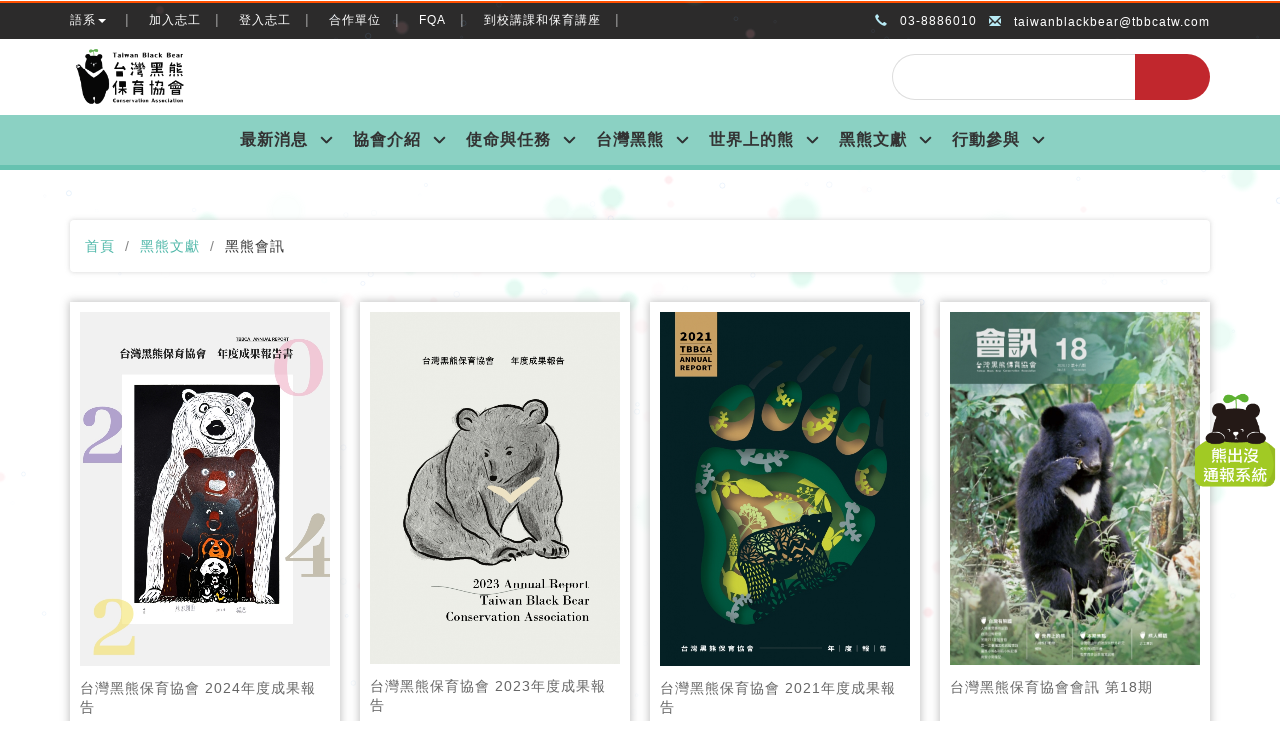

--- FILE ---
content_type: text/html; charset=UTF-8
request_url: https://www.taiwanbear.org.tw/journal
body_size: 12119
content:
<!DOCTYPE html>
<html lang="en">
    <head>
        
<title>黑熊會訊列表-台灣黑熊保育協會｜TBBCA</title>
<!-- META -->
<meta http-equiv="Content-Type" content="text/html; charset=utf-8" />
<meta name="viewport" content="width=device-width, initial-scale=1.0">

<link rel="shortcut icon" href="https://www.taiwanbear.org.tw/admin/resource/images/b17b2fc45e5e8b7445ba432c5692ab70.ico" type="image/x-icon" />
<meta name="keywords" content="台灣黑熊, 黑熊, 瀕臨絕種, 台灣黑熊保育協會, 黃美秀,  TBBCA, Taiwan Bear , Black Bear,南安小熊, 臺灣黑熊, 亞洲黑熊, 北極熊, 棕熊, 灰熊, 眼鏡熊, 貓熊, 熊貓, 生態教育, 生態導覽, 親子, 解說導覽,生態旅遊, 博物館, 展覽館, 花東旅遊, 玉里景點, 保育類種, 特有種, CSR, ESG, NGO, 社會企業, 公益團體, 環境保護, 永續發展" />
<meta name="description" content="這是專為臺灣黑熊請命和保育而成立的民間非營利組織，希望積極凝聚各界保育的力量和熱情，以實際行動來幫助台灣黑熊。" />
<meta name="company" content="台灣黑熊保育協會" />
<meta name="copyright" content="台灣黑熊保育協會版權所有" />
<meta name="creation-date" content="2017-05-26" />
<meta name="author" content="壹立方數位科技有限公司" />
<meta name="reply-to" content="service@acube.com.tw"/>
<meta name="url" content="http://www.acubedt.com">
<meta name="rating" content="general" />
<meta name="robots" content="all" />
<meta name="revisit-after" content=""  />
<meta http-equiv="pragma" content="no_catch"> 
<meta http-equiv="cache-control" content="no-cache"> 
<meta http-equiv="expires" content="0">

<link href="https://www.taiwanbear.org.tw/assets/css/owl.carousel.css"  rel="stylesheet">
<link href="https://www.taiwanbear.org.tw/assets/css/owl.theme.default.css"  rel="stylesheet">
<link href="https://www.taiwanbear.org.tw/assets/css/flexslider.css"  rel="stylesheet">
<link href="https://www.taiwanbear.org.tw/assets/css/bootstrap.css"  rel="stylesheet">
<link href="https://www.taiwanbear.org.tw/assets/css/jquery.jqplot.css"  rel="stylesheet">
<link href="https://www.taiwanbear.org.tw/assets/css/jquery.simple-dtpicker.css"  rel="stylesheet">
<link href="https://www.taiwanbear.org.tw/assets/css/chart.min.css"  rel="stylesheet">
<link href="https://www.taiwanbear.org.tw/assets/css/font-awesome.min.css"  rel="stylesheet">
<link href="https://www.taiwanbear.org.tw/assets/css/popuo-box.css"  rel="stylesheet">
<link href="https://www.taiwanbear.org.tw/assets/css/flipbook.skin.black.css"  rel="stylesheet">
<link href="https://www.taiwanbear.org.tw/assets/css/flipbook.style.css"  rel="stylesheet">
<link href="https://www.taiwanbear.org.tw/assets/css/style.css"  rel="stylesheet">
<link href="https://www.taiwanbear.org.tw/assets/css/meun_style.css"  rel="stylesheet">
<link href="https://www.taiwanbear.org.tw/assets/css/pignose.calendar.min.css"  rel="stylesheet">
<link href="https://www.taiwanbear.org.tw/assets/css/style_acubedt.css"  rel="stylesheet">

<!-- jQuery 2.1.4 -->
<script src="https://www.taiwanbear.org.tw/assets/js/jquery-2.1.4.min.js"></script>
<script src="https://www.taiwanbear.org.tw/assets/js/modernizr.js"></script>
    <meta property="og:title" content="黑熊會訊列表"><meta property="og:image" content="https://www.taiwanbear.org.tw/admin/resource/images/f683d38a08a1eb.jpeg"></head>
    <body>
        <!--header-->
        <!-- 移除十週年圖片區塊 -->
<!-- <div class="icon_anniversary"></div> -->
<div class="scroll_all">
    <div id="loading">
        <div class="loading">
            <div>
                <div class="c1"></div>
                <div class="c2"></div>
                <div class="c3"></div>
                <div class="c4"></div>
            </div>
            <span>loading</span>
        </div>
    </div>
    <!-- header -->
    <div class="header">
        <div class="w3ls_header_top">
            <div class="container">
                <div class="w3l_header_left">
                    <ul class="w3layouts_header">
                        <li class="w3layouts_header_list">
                            <ul>
                                <li class="dropdown">
                                    <a href="#" class="dropdown-toggle" data-toggle="dropdown">語系<span class="caret"></span></a>
                                    <div class="mega-dropdown-menu">
                                        <ul class="dropdown-menu w3_dropdown">
                                            <li><a href="https://www.taiwanbear.org.tw/front/change_lan/zh_tw">繁體中文</a></li>
                                            <li><a href="https://www.taiwanbear.org.tw/front/change_lan/en">英文版</a></li>
                                        </ul>              
                                    </div>	
                                </li>
                                <li>
                                    <i>|</i>
                                </li>
                            </ul>
                        </li>
                                               <!-- <li class="w3layouts_header_list">
                                                    <a href="member_step1.php">加入會員</a><i>|</i>
                                                </li> -->
                                               <li class="w3layouts_header_list">
                                                    <a href="https://www.taiwanbear.org.tw/member/join_volunteer">加入志工</a><i>|</i>
                                                </li>
                                                    <li class="w3layouts_header_list">
                                <a href="https://www.taiwanbear.org.tw/volunteer/volunteer_login">登入志工</a><i>|</i>
                            </li>
                                                <li class="w3layouts_header_list">
                            <a href="https://www.taiwanbear.org.tw/cooperation/">合作單位</a><i>|</i>
                        </li>
                        <li class="w3layouts_header_list">
                            <a href="https://www.taiwanbear.org.tw/fqa/">FQA</a><i>|</i>
                        </li>
                        <li class="w3layouts_header_list">
                            <a href="https://forms.gle/9zt5vYtMNuJsyesz7" target="_blank">到校講課和保育講座</a><i>|</i>
                        </li>
                        <li class="w3l_header_right">
                            <h2><i class="glyphicon glyphicon-envelope" aria-hidden="true"></i><a href="mailto:taiwanblackbear@tbbcatw.com">taiwanblackbear@tbbcatw.com</a></h2>
                        </li>
                        <li class="w3l_header_right">
                            <h2><i class="glyphicon glyphicon-earphone" aria-hidden="true"></i>03-8886010</h2>
                        </li>
                    </ul>
                </div>
                <div class="clearfix"> </div>
            </div>
        </div>
        <div class="w3ls_header_middle">
            <div class="container">
                <div class="agileits_logo">
                    <a href="https://www.taiwanbear.org.tw/front/"><img src="https://www.taiwanbear.org.tw/assets/images/logo.png" alt=" " class="img-responsive"/></a>
                </div>
                <div class="agileits_search">
                    <form  id="search_form"  method="post" style="width:100%">
                        <div class="search-group" >
                            <input class="search-input inactive" name="searchword" type="text" placeholder=""/>
                            <a class="button button-brand-primary button-search"><i class="ion-ios-search-strong" onclick="send_search()"></i></a>
                        </div>
                    </form>
                </div>
                <div class="clearfix"> </div>
            </div>
        </div>
        <!-- //header -->
    </div>
    <div class="fixedmenu">
        <header class="cd-main-header">
            <ul class="cd-header-buttons">
                <li><a class="cd-nav-trigger" href="#cd-primary-nav">Menu<span></span></a></li>
            </ul> <!-- cd-header-buttons -->
        </header>

        <nav class="cd-nav">
            <ul id="cd-primary-nav" class="cd-primary-nav is-fixed">
                <li class="has-children">
                    <a href="">最新消息</a>
                    <ul class="cd-secondary-nav is-hidden">
                        <li class="go-back"><a href="#0">Menu</a></li>
                        <li class="see-all"><a href="">最新消息</a></li>
                                                    <li><a href="https://www.taiwanbear.org.tw/news/news/11">協會消息</a></li>
                                                    <li><a href="https://www.taiwanbear.org.tw/news/news/9">黑熊情報</a></li>
                                                    <li><a href="https://www.taiwanbear.org.tw/news/news/27">通報統計</a></li>
                                                    <li><a href="https://www.taiwanbear.org.tw/news/news/26">南安小熊BUNI救援~野放紀錄</a></li>
                                                    <li><a href="https://www.taiwanbear.org.tw/news/news/24">生態影音</a></li>
                                            </ul>
                </li>
                <li class="has-children">
                    <a href="">協會介紹</a>
                    <ul class="cd-secondary-nav is-hidden">
                        <li class="go-back"><a href="#0">Menu</a></li>
                        <li class="see-all"><a href="">協會介紹</a></li>
                                                    <li><a href="https://www.taiwanbear.org.tw/aboutus/aboutus/29">緣起與宗旨</a></li>
                                                    <li><a href="https://www.taiwanbear.org.tw/aboutus/aboutus/30">組織與架構</a></li>
                                                    <li><a href="https://www.taiwanbear.org.tw/aboutus/aboutus/43">協會章程</a></li>
                                                    <li><a href="https://www.taiwanbear.org.tw/aboutus/aboutus/31">協會創辦人</a></li>
                                                    <li><a href="https://www.taiwanbear.org.tw/aboutus/aboutus/32">黑寶介紹</a></li>
                                            </ul>
                </li>
                <li class="has-children">
                    <a href="">使命與任務</a>
                    <ul class="cd-secondary-nav is-hidden">
                        <li class="go-back"><a href="#0">Menu</a></li>
                        <li class="see-all"><a href="">使命與任務</a></li>
                                                    <li><a href="https://www.taiwanbear.org.tw/mission/mission/18">臺灣黑熊保育行動綱領</a></li>
                                                    <li><a href="https://www.taiwanbear.org.tw/mission/mission/28">研究調查</a></li>
                                                    <li><a href="https://www.taiwanbear.org.tw/mission/mission/29">保育推廣</a></li>
                                                    <li><a href="https://www.taiwanbear.org.tw/mission/mission/31">遇熊須知</a></li>
                                            </ul>
                </li>
                <li class="has-children">
                    <a href="">台灣黑熊</a>
                    <ul class="cd-secondary-nav is-hidden">
                        <li class="go-back"><a href="#0">Menu</a></li>
                        <li class="see-all"><a href="">台灣黑熊</a></li>
                                                    <li><a href="https://www.taiwanbear.org.tw/taiwanbear/taiwanbear#to_79"> 關於台灣黑熊</a></li>
                                                <li> <a href="https://www.taiwanbear.org.tw/questionnaire/?step=1">台灣黑熊痕跡辨識</a></li>
                        <li> <a href="https://www.taiwanbear.org.tw/bearfile/index.html" target="_blank">《走進有熊國》電子書</a></li>
                    </ul>
                </li>
                <li class="has-children">
                    <a href="">世界上的熊</a>
                    <ul class="cd-secondary-nav is-hidden">
                        <li class="go-back"><a href="#0">Menu</a></li>
                        <li class="see-all"><a href="">世界上的熊</a></li>
                                                    <li><a href="https://www.taiwanbear.org.tw/bear/about_bear/1">世界上的熊</a></li>
                                                                            <li><a href="https://www.taiwanbear.org.tw/bear/bear/41">美洲黑熊</a></li>
                                                    <li><a href="https://www.taiwanbear.org.tw/bear/bear/42">亞洲黑熊</a></li>
                                                    <li><a href="https://www.taiwanbear.org.tw/bear/bear/43">大貓熊</a></li>
                                                    <li><a href="https://www.taiwanbear.org.tw/bear/bear/44">棕熊</a></li>
                                                    <li><a href="https://www.taiwanbear.org.tw/bear/bear/45">北極熊</a></li>
                                                    <li><a href="https://www.taiwanbear.org.tw/bear/bear/46">懶熊</a></li>
                                                    <li><a href="https://www.taiwanbear.org.tw/bear/bear/47">眼鏡熊</a></li>
                                                    <li><a href="https://www.taiwanbear.org.tw/bear/bear/48">馬來熊</a></li>
                                            </ul>
                </li>
                <li class="has-children">
                    <a href="">黑熊文獻</a>
                    <ul class="cd-secondary-nav is-hidden">
                        <li class="go-back"><a href="#0">Menu</a></li>
                        <li class="see-all"><a href="">黑熊文獻</a></li>
                                                    <li><a href="https://www.taiwanbear.org.tw/document/document/15">學術期刊</a></li>
                                                    <li><a href="https://www.taiwanbear.org.tw/document/document/16">研究報告</a></li>
                                                    <li><a href="https://www.taiwanbear.org.tw/document/document/17">碩博士論文</a></li>
                                                    <li><a href="https://www.taiwanbear.org.tw/document/document/18">科普文章</a></li>
                                                    <li><a href="https://www.taiwanbear.org.tw/document/document/19"> 圖書刊物</a></li>
                                                    <li><a href="https://www.taiwanbear.org.tw/document/document/20">表格下載</a></li>
                                                    <li><a href="https://www.taiwanbear.org.tw/document/document/32">宣導影片_紀錄片</a></li>
                                                <li><a href="https://www.taiwanbear.org.tw/journal/">黑熊會訊</a></li>
                    </ul>
                </li>
                <li class="has-children">
                    <a href="">行動參與</a>
                    <ul class="cd-secondary-nav is-hidden">
                        <li class="go-back"><a href="#0">Menu</a></li>
                        <li class="see-all"><a href="">行動參與</a></li>
                        <li><a href="https://www.taiwanbear.org.tw/donations/">協會資訊</a></li>
                        <li><a href="https://www.taiwanbear.org.tw/activity/activity/">活動報名</a></li>
                        <li><a href="https://www.taiwanbear.org.tw/album/album">熊藝廊</a></li>
                        <li><a href="https://www.taiwanbear.org.tw/donation_catalog/catalog">捐款芳名錄</a></li>
                    </ul>
                </li>
            </ul> <!-- primary-nav -->
        </nav> <!-- cd-nav -->
    </div>
    <div id="MyBlog">
        <!-- <a href="https://www.taiwanbear.org.tw/donations/"><div><i class="fa fa-gratipay" aria-hidden="true"></i></div>
            <div id="title"id="title">捐款支持</div>
        </a> -->


                    <a href="https://www.taiwanbear.org.tw/questionnaire/" class="last_btn">
                <img src="https://www.taiwanbear.org.tw/assets/images/rightbtn.png">
            </a>
            </div>
</div>
<script>
//    $(document).ready(function(){
//        set_height();
//    });
//
//    $(window).scroll(function () {
//        set_height();
//    });
//
//    $(window).resize(function () {
//        set_height();
//    });

//    function set_height() {
//        var headerHeighta = $('.scroll_all').height();
//
//        if ($(this).scrollTop() > headerHeighta) {
//            $('.fixedmenu').addClass('fixed');
////            $('.w3_agile_logo').addClass('fixed');
//        } else {
//            $('.fixedmenu').removeClass('fixed');
////            $('.w3_agile_logo').removeClass('fixed');
//        }
//    }

    $('#search_form').on('keyup keypress', function (e) {
        var keyCode = e.keyCode || e.which;
        if (keyCode === 13) {
            e.preventDefault();
            send_search();
            return false;
        }
    });
    function send_search() {
        $('#search_form').attr('action', 'https://www.taiwanbear.org.tw/search/search').submit();
    }
</script>
        <!--//header-->
        <main class="cd-main-content">
            <!--slide marguee donate money start-->
            <!-- marguee -->
<div class="agileinfo_marquee">
    <div data-speed="20" class="marquee">
        <ul>
                    </ul>
    </div>
</div>
<!-- //marguee -->
            <!--//slide marguee donate money end-->
            <!--this page ckange start   this page ckange start   this page ckange start-->
            <div class="container">
                <div class="creation">
                    <div class="columns">
                        <div class="column is-8 is-offset-2">
                            <ul class="breadcrumb">
                                <li><a href="https://www.taiwanbear.org.tw/front/">首頁</a></li>
                                <li class="two-active"><a href="https://www.taiwanbear.org.tw/journal/">黑熊文獻</a></li>
                                <li class="last-news">黑熊會訊</li>
                            </ul>
                        </div>
                    </div>
                    <div class=" clearfix"></div>
                    <div class="creation_area">
                                                                                    <div class="creation-card-list creation_card_list">
                                    <div class="creation-card">
                                        <a href="https://www.taiwanbear.org.tw/journal/journal_show/23" target="_blank" class="creation-card-image">
                                                                                            <img src="https://www.taiwanbear.org.tw/admin/resource/images/f683d38a08a1eb.jpeg" alt="" />
                                                                                        <h5 class="two-creation_multi_ellipsis">台灣黑熊保育協會 2024年度成果報告</h5>
                                        </a>
                                    </div>
                                </div>
                                                            <div class="creation-card-list creation_card_list">
                                    <div class="creation-card">
                                        <a href="https://www.taiwanbear.org.tw/journal/journal_show/22" target="_blank" class="creation-card-image">
                                                                                            <img src="https://www.taiwanbear.org.tw/admin/resource/images/f665d6ea6e7e92.jpeg" alt="" />
                                                                                        <h5 class="two-creation_multi_ellipsis">台灣黑熊保育協會 2023年度成果報告</h5>
                                        </a>
                                    </div>
                                </div>
                                                            <div class="creation-card-list creation_card_list">
                                    <div class="creation-card">
                                        <a href="https://www.taiwanbear.org.tw/journal/journal_show/21" target="_blank" class="creation-card-image">
                                                                                            <img src="https://www.taiwanbear.org.tw/admin/resource/images/f64f974a18f0cb.jpeg" alt="" />
                                                                                        <h5 class="two-creation_multi_ellipsis">台灣黑熊保育協會 2021年度成果報告</h5>
                                        </a>
                                    </div>
                                </div>
                                                            <div class="creation-card-list creation_card_list">
                                    <div class="creation-card">
                                        <a href="https://www.taiwanbear.org.tw/journal/journal_show/20" target="_blank" class="creation-card-image">
                                                                                            <img src="https://www.taiwanbear.org.tw/admin/resource/images/f64f9746420880.jpeg" alt="" />
                                                                                        <h5 class="two-creation_multi_ellipsis">台灣黑熊保育協會會訊 第18期</h5>
                                        </a>
                                    </div>
                                </div>
                                                            <div class="creation-card-list creation_card_list">
                                    <div class="creation-card">
                                        <a href="https://www.taiwanbear.org.tw/journal/journal_show/16" target="_blank" class="creation-card-image">
                                                                                            <img src="https://www.taiwanbear.org.tw/admin/resource/images/f5feeb06cae14e.jpeg" alt="" />
                                                                                        <h5 class="two-creation_multi_ellipsis">台灣黑熊保育協會會訊 第17期</h5>
                                        </a>
                                    </div>
                                </div>
                                                            <div class="creation-card-list creation_card_list">
                                    <div class="creation-card">
                                        <a href="https://www.taiwanbear.org.tw/journal/journal_show/15" target="_blank" class="creation-card-image">
                                                                                            <img src="https://www.taiwanbear.org.tw/admin/resource/images/f5e2057d5e9116.jpeg" alt="" />
                                                                                        <h5 class="two-creation_multi_ellipsis">台灣黑熊保育協會會訊 第16期</h5>
                                        </a>
                                    </div>
                                </div>
                                                            <div class="creation-card-list creation_card_list">
                                    <div class="creation-card">
                                        <a href="https://www.taiwanbear.org.tw/journal/journal_show/7" target="_blank" class="creation-card-image">
                                                                                            <img src="https://www.taiwanbear.org.tw/admin/resource/images/f5b39be3f04974.jpeg" alt="" />
                                                                                        <h5 class="two-creation_multi_ellipsis">台灣黑熊保育協會會訊第13期-教育館特輯</h5>
                                        </a>
                                    </div>
                                </div>
                                                            <div class="creation-card-list creation_card_list">
                                    <div class="creation-card">
                                        <a href="https://www.taiwanbear.org.tw/journal/journal_show/6" target="_blank" class="creation-card-image">
                                                                                            <img src="https://www.taiwanbear.org.tw/admin/resource/images/f5a45afac1b642.jpeg" alt="" />
                                                                                        <h5 class="two-creation_multi_ellipsis">台灣黑熊保育協會會訊第12期</h5>
                                        </a>
                                    </div>
                                </div>
                                                    </div>
                                        <div style="text-align: right;">
                        <ul class="pagination"><li class="is-active"><a>1</strong><li><a href="https://www.taiwanbear.org.tw/journal/index/8" data-ci-pagination-page="2">2</a><li><a href="https://www.taiwanbear.org.tw/journal/index/8" data-ci-pagination-page="2" rel="next"><span aria-hidden="true">&raquo;</span></a>                    </div>

                </div>
            </div>
            <!--//this page ckange end   this page ckange end   this page ckange end-->
        </main>
        <div class="cd-overlay"></div>
        <!-- footer -->
        <!--分享、問卷-->
<div class="container">
    <div class="agileinfo_follow_us_grid text-center">
        <div class="reservation_list website">
            <h4>分享 :</h4>
            <ul class="w3_agileits_social_icons">
                <li><a href="https://www.taiwanbear.org.tw/front/community_share/facebook/" class="wthree_facebook"><i class="fa fa-facebook" aria-hidden="true"></i></a></li>
                <li><a href="https://www.taiwanbear.org.tw/front/community_share/twitter/" class="wthree_twitter"><i class="fa fa-twitter" aria-hidden="true"></i></a></li>
                <li><a href="https://www.taiwanbear.org.tw/front/community_share/google/" class="wthree_google"><i class="fa fa-google-plus" aria-hidden="true"></i></a></li>
            </ul>
        </div>
        <!-- 到校講課 -->
        <!-- <div class="reservation_list">
            <h4>到校講課</h4>
            <a href="https://www.taiwanbear.org.tw/lecture/lecture_at_school">
                <div class="bear_form at_schoolbtn">前往申請</div>
            </a>
        </div> -->
        <!-- 保育講座 -->
        <div class="reservation_list">
            <h4>到校講課和保育講座</h4>
            <a href="https://forms.gle/9zt5vYtMNuJsyesz7" target="_blank">
                <div class="bear_form otherbtn">前往申請</div>
            </a>
        </div>
        <!-- 東部臺灣黑熊教育館 -->
        <div class="reservation_list">
            <h4>台灣黑熊教育館</h4>
            <a href="https://forms.gle/pz4Fn19r27h6s4aH6" target="_blank">
                <div class="bear_form atrbtn">前往申請</div>
            </a>
        </div>
        <!-- <div class="reservation_list">
            <h4></h4>
            <a href="">
                <div class="bear_form educationbtn"></div>
            </a>
        </div> -->
        <!-- 熊出沒問卷 -->
                <div class="reservation_list">
            <h4>熊出沒問卷</h4>
            <a href="https://www.taiwanbear.org.tw/questionnaire/">
                <div class="bear_form">前往填寫</div>
            </a>
        </div>
        
    </div>
</div>
<!--分享、問卷-->

<!-- footer -->
<div class="footer_title_area">
    <div class="container">
        <div class="footer_area">
            <!--最新消息-->
            <div class="footer_title">
                <div class="footer_title_l">
                    <h3>最新消息</h3>
                    <ul>
                                                    <li><a href="https://www.taiwanbear.org.tw/news/news/11">協會消息</a>
                            </li>
                                                    <li><a href="https://www.taiwanbear.org.tw/news/news/9">黑熊情報</a>
                            </li>
                                                    <li><a href="https://www.taiwanbear.org.tw/news/news/27">通報統計</a>
                            </li>
                                                    <li><a href="https://www.taiwanbear.org.tw/news/news/26">南安小熊BUNI救援~野放紀錄</a>
                            </li>
                                                    <li><a href="https://www.taiwanbear.org.tw/news/news/24">生態影音</a>
                            </li>
                                            </ul>
                </div>
            </div>
            <!--協會介紹-->
            <div class="footer_title">
                <div class="footer_title_l">
                    <h3>協會介紹</h3>
                    <ul>
                                                    <li><a href="https://www.taiwanbear.org.tw/aboutus/aboutus/29">緣起與宗旨</a>
                            </li>
                                                    <li><a href="https://www.taiwanbear.org.tw/aboutus/aboutus/30">組織與架構</a>
                            </li>
                                                    <li><a href="https://www.taiwanbear.org.tw/aboutus/aboutus/43">協會章程</a>
                            </li>
                                                    <li><a href="https://www.taiwanbear.org.tw/aboutus/aboutus/31">協會創辦人</a>
                            </li>
                                                    <li><a href="https://www.taiwanbear.org.tw/aboutus/aboutus/32">黑寶介紹</a>
                            </li>
                                            </ul>
                </div>
            </div>
            <!--使命與任務-->
            <div class="footer_title">
                <div class="footer_title_l">
                    <h3>使命與任務</h3>
                    <ul>
                                                    <li><a href="https://www.taiwanbear.org.tw/mission/mission/18">臺灣黑熊保育行動綱領</a>
                            </li>
                                                    <li><a href="https://www.taiwanbear.org.tw/mission/mission/28">研究調查</a>
                            </li>
                                                    <li><a href="https://www.taiwanbear.org.tw/mission/mission/29">保育推廣</a>
                            </li>
                                                    <li><a href="https://www.taiwanbear.org.tw/mission/mission/31">遇熊須知</a>
                            </li>
                                            </ul>
                </div>
            </div>
            <!--台灣黑熊-->
            <div class="footer_title">
                <div class="footer_title_l">
                    <h3>台灣黑熊</h3>
                    <ul>
                                                    <li><a href="https://www.taiwanbear.org.tw/taiwanbear/taiwanbear#to_79"> 關於台灣黑熊</a>
                            </li>
                                                <li> <a href="https://www.taiwanbear.org.tw/questionnaire/?step=1">台灣黑熊痕跡辨識</a></li>
                    </ul>

                </div>
            </div>
            <!--黑熊文獻-->
            <div class="footer_title">
                <div class="footer_title_l">
                    <h3>世界上的熊</h3>
                    <ul>
                                                    <li><a href="https://www.taiwanbear.org.tw/bear/about_bear/1">世界上的熊</a>
                            </li>
                                                                            <li><a href="https://www.taiwanbear.org.tw/bear/bear/41">美洲黑熊</a>
                            </li>
                                                    <li><a href="https://www.taiwanbear.org.tw/bear/bear/42">亞洲黑熊</a>
                            </li>
                                                    <li><a href="https://www.taiwanbear.org.tw/bear/bear/43">大貓熊</a>
                            </li>
                                                    <li><a href="https://www.taiwanbear.org.tw/bear/bear/44">棕熊</a>
                            </li>
                                                    <li><a href="https://www.taiwanbear.org.tw/bear/bear/45">北極熊</a>
                            </li>
                                                    <li><a href="https://www.taiwanbear.org.tw/bear/bear/46">懶熊</a>
                            </li>
                                                    <li><a href="https://www.taiwanbear.org.tw/bear/bear/47">眼鏡熊</a>
                            </li>
                                                    <li><a href="https://www.taiwanbear.org.tw/bear/bear/48">馬來熊</a>
                            </li>
                                            </ul>
                </div>
            </div>
            <!--行動參與-->
            <div class="footer_title">
                <div class="footer_title_l">
                    <h3>黑熊文獻</h3>
                    <ul>
                                                    <li><a href="https://www.taiwanbear.org.tw/document/document/15">學術期刊</a>
                            </li>
                                                    <li><a href="https://www.taiwanbear.org.tw/document/document/16">研究報告</a>
                            </li>
                                                    <li><a href="https://www.taiwanbear.org.tw/document/document/17">碩博士論文</a>
                            </li>
                                                    <li><a href="https://www.taiwanbear.org.tw/document/document/18">科普文章</a>
                            </li>
                                                    <li><a href="https://www.taiwanbear.org.tw/document/document/19"> 圖書刊物</a>
                            </li>
                                                    <li><a href="https://www.taiwanbear.org.tw/document/document/20">表格下載</a>
                            </li>
                                                    <li><a href="https://www.taiwanbear.org.tw/document/document/32">宣導影片_紀錄片</a>
                            </li>
                                                <li><a href="https://www.taiwanbear.org.tw/journal/">黑熊會訊</a>
                        </li>
                    </ul>
                </div>
            </div>
            <!--聯絡我們-->
            <div class="footer_title">
                <div class="footer_title_l">
                    <h3>行動參與</h3>
                    <ul>
                        <li><a href="https://www.taiwanbear.org.tw/donations/">協會資訊</a>
                        </li>
                        <li><a href="https://www.taiwanbear.org.tw/activity/activity/">活動報名</a>
                        </li>
                        <li><a href="https://www.taiwanbear.org.tw/album/album">熊藝廊</a>
                        </li>
                        <li><a href="https://www.taiwanbear.org.tw/donation_catalog/catalog">捐款芳名錄</a>
                        </li>
                    </ul>
                </div>
            </div>
            <div class="footer_title">
                <div class="footer_title_l">
                    <h3>聯絡我們</h3>
                    <!-- foreach-->
                                            <p>社團法人台灣黑熊保育協會                        </p>
                        <p>981花蓮縣玉里鎮城南一街7號1樓                        </p>
                                                <p>03-8886010</p>
                        <p></p>
                        <p><a href="mailto:taiwanblackbear@tbbcatw.com" style="word-wrap:break-word;">taiwanblackbear@tbbcatw.com</a></p>
                        <br/>
                                            <p>北部聯絡處（ 週一到週五）                        </p>
                        <p>220新北市板橋區三民路二段37號23樓之1                        </p>
                                                <p>02-23818696</p>
                        <p></p>
                        <p><a href="mailto:taiwanblackbear@tbbcatw.com" style="word-wrap:break-word;">taiwanblackbear@tbbcatw.com</a></p>
                        <br/>
                                    </div>
            </div>
            <div class="footer_title">
                <div class="footer_title_l">
                    <h3>台灣黑熊教育館</h3>
                    <p>981花蓮縣玉里鎮民權街50號1F                    </p>
                    <p><a href="https://goo.gl/maps/mke68PW1jTH74h1W7" target="_blank">Google Map</a></p>
                    <p>03-8886010</p>
                    <p><a href="mailto:easttbbec@gmail.com" style="word-wrap:break-word;">easttbbec@gmail.com</a></p>
                </div>
            </div>
        </div>
    </div>
    <!--會員專區，暫時關閉-->
    <!--<div class="col-lg-3 col-md-3 col_sm_3 col-xs-6">
        <div class="footer_title">
            <div class="footer_title_l">
                <h3>會員專區</h3>
                <ul>
                    <li><a href="https://www.taiwanbear.org.tw/member/join_member">加入會員</a></li>
                    <li><a href="https://www.taiwanbear.org.tw/member/member_status">會員狀態查詢</a></li>
                    <li><a href="https://www.taiwanbear.org.tw/member/Dues">繳交會費</a></li>
                </ul>
            </div>
        </div>
    </div>-->
    <!--會員專區，暫時關閉-->
</div>
<!-- footer -->
<div class="footer">
    <div class="container">
        <div class="row">
            <p class="col-md-6">copyright ©2020 Taiwan Black Bear Conservation Association.</p>
            <p class="col-md-6">Designed by ACubeDT</p>
        </div>
    </div>
</div>
<!-- //footer -->
<script type="application/x-javascript">
    addEventListener("load", function() {
        setTimeout(hideURLbar, 0);
    }, false);

    function hideURLbar() {
        window.scrollTo(0, 1);
    }
</script>
<!-- //for-mobile-apps -->
<!-- js -->
<script src="https://www.taiwanbear.org.tw/assets/js/jquery-2.1.4.min.js"></script>
<script>
    $(window).load(function() {
        $('#loading').css({
            "opacity": "0",
            "z-index": "-1"
        });
    });
</script>
<!--mega-site-navigation start-->
<script src="https://www.taiwanbear.org.tw/assets/js/jquery.mobile.custom.min.js"></script>
<script src="https://www.taiwanbear.org.tw/assets/js/main.js"></script> <!-- Resource jQuery -->
<!--//mega-site-navigation end-->
<script type="text/javascript" src="https://www.taiwanbear.org.tw/assets/js/jquery.marquee.min.js"></script>
<!-- js -->
<!-- 首頁輪播 -->
<script src="https://www.taiwanbear.org.tw/assets/js/jquery.flexslider.js"></script>
<script type="text/javascript">
    $(document).ready(function() {
        $('.flexslider').flexslider({
            animation: "slide",
            start: function(slider) {
                $('body').removeClass('loading');
            }
        });
    });
</script>
<!-- //首頁輪播 -->
<!-- 上方選單自動開啟 -->
<script src="https://www.taiwanbear.org.tw/assets/js/bootstrap.min.js"></script>
<script>
    $(document).ready(function() {
        $(".dropdown").hover(
            function() {
                $('.dropdown-menu', this).stop(true, true).slideDown("fast");
                $(this).toggleClass('open');
            },
            function() {
                $('.dropdown-menu', this).stop(true, true).slideUp("fast");
                $(this).toggleClass('open');
            }
        );
    });
</script>
<!-- //上方選單自動開啟 -->
<!--scroll fixed menu start-->
<script>
    $(document).ready(function() {
        set_height();
    });

    $(window).scroll(function() {
        set_height();
    });

    $(window).resize(function() {
        set_height();
    });

    function set_height() {
        var headerHeighta = $('.scroll_all').height();

        if ($(this).scrollTop() > headerHeighta) {
            $('.fixedmenu').addClass('fixed');
            //            $('.w3_agile_logo').addClass('fixed');
        } else {
            $('.fixedmenu').removeClass('fixed');
            //            $('.w3_agile_logo').removeClass('fixed');
        }
    }
</script>
<!--scroll fixed menu start end-->
<!------------------------ 上方固定載入 ------------------------>

<!------------------------ 頁面用 ------------------------>

<!--熊出沒問卷-->
<script>
    $(document).ready(function() {
        //Initialize tooltips
        $('.nav-tabs> li a[title]').tooltip();

        //Wizard
        $('a[data-toggle="tab"]').on('show.bs.tab', function(e) {

            var $target = $(e.target);

            if ($target.parent().hasClass('disabled')) {
                return false;
            }
        });

        $(".next-step").click(function(e) {

            var $active = $('.wizard .nav-tabs li.active');
            $active.next().removeClass('disabled');
            nextTab($active);

        });
        $(".prev-step").click(function(e) {

            var $active = $('.wizard .nav-tabs li.active');
            prevTab($active);

        });
    });

    function nextTab(elem) {
        $(elem).next().find('a[data-toggle="tab"]').click();

        scrollToTop();
    }

    function prevTab(elem) {
        $(elem).prev().find('a[data-toggle="tab"]').click();

        scrollToTop();
    }

    function scrollToTop() {
        var top = $('#questionnaire_form').offset().top - 30;
        window.scrollTo(0, top);
    }
</script>
<!--// 熊出沒問卷-->


<!--世界上的熊-->
<script src="https://www.taiwanbear.org.tw/assets/js/owl.carousel.js"></script>
<script type="text/javascript">
    $('.owl-carousel').owlCarousel({
        loop: true,
        margin: 10,
        responsiveClass: true,
        autoplay: true,
        autoplayTimeout: 3000,
        autoplayHoverPause: false,
        responsive: {
            0: {
                items: 1,
                nav: true
            },
            767: {
                items: 3,
                nav: true
            },
            1024: {
                items: 4,
                nav: true
            }
        }
    })
</script>
<!--//世界上的熊-->

<!-- 最新消息 麵包屑-->
<script>
    $(document).ready(function() {
        $('.news_tab').click(function() {
            var tabdata = $(this).data("name");
            $('.breadcrumb .last-news').attr(tabdata);
            $('.breadcrumb .last-news').text(tabdata);
        });
    });
</script>
<!--//最新消息  麵包屑-->

<!--最新消息 側邊menu -->
<script>
    $(document).ready(function() {
        $("#sidebar-toggle").click(function() {
            var toggle_el = $(this).data("toggle");
            $(toggle_el).toggleClass("open-sidebar");
            $('#news-sidebar').toggleClass('change-sidebar');
        });

    });
</script>
<!-- //最新消息 側邊menu -->

<!--合作單位-->
<script>
    /* Demo purposes only */
    $(".hover").mouseleave(
        function() {
            $(this).removeClass("hover");
        }
    );
</script>
<!--//合作單位-->

<!--//藝術創作-->
<script>
    jQuery(document).ready(function($) {

        var images = [];
        $(".lightbox").each(function(index) {
            images.push($(this).attr('src'));
            $(this).attr('id', index)
        });
        //Function to open LightBox
        $(document).on('click', '.lightbox', function() {
            open_lb($(this).attr('id'));
        });

        $(document).on('click', '#ai_lightbox .next', function() {
            if (parseInt($('#ai_lightbox img').attr('id')) < (images.length - 1)) {
                open_lb(parseInt($('#ai_lightbox img').attr('id')) + 1)
            };
        });
        $(document).on('click', '#ai_lightbox .prev', function() {
            if (parseInt($('#ai_lightbox img').attr('id')) > 0) {
                open_lb(parseInt($('#ai_lightbox img').attr('id')) - 1);
            };
        });

        function open_lb(id) {
            $('body').append('<div id="ai_lightbox"><span class="close"><i class="fa">x</i></span><img src="" alt="" /><span class="prev"><i class="fa fa-angle-left"></i></span><span class="next"><i class="fa fa-angle-right"></i></span></div>');
            $('#ai_lightbox').css('display', 'block');
            $('#ai_lightbox img').attr('id', id);
            $('#ai_lightbox img').attr('src', $('#' + id).attr('src'));
            $('#ai_lightbox').animate({
                opacity: 1
            });
        };

        //Function to close LightBox
        $(document).on('click', '#ai_lightbox .close', function() {
            $('#ai_lightbox').animate({
                opacity: 0
            }, 200, function() {
                $('#ai_lightbox').css('display', 'none');
                $('#ai_lightbox').remove();
            });
        });

    });
</script>
<!--//藝術創作-->

<!-- 首頁儀表板 -->
<script>
    setInterval(function() {
        var newVal = Math.floor((Math.random() * 20) + 46);

        $('.gauge--3 .semi-circle--mask').attr({
            style: '-webkit-transform: rotate(' + newVal + 'deg);' +
                '-moz-transform: rotate(' + newVal + 'deg);' +
                'transform: rotate(' + newVal + 'deg);'
        });
    }, 1000);
</script>
<!-- //首頁儀表板 -->

<!--跑馬燈-->
<script src="https://www.taiwanbear.org.tw/assets/js/jquery.bootstrap.newsbox.min.js"></script>
<script>
    $('.marquee').marquee({
        gap: 100,
        delayBeforeStart: 0,
        direction: 'left',
        duplicated: true,
        duration: 25000,
        pauseOnHover: true
    });
</script>
<!-- //跑馬燈 -->

<!-- 台灣黑熊方塊磚 -->
<script>
    var oldDashBoard;

    function showDashBoard() {
        for (var i = 1; i <= 3; i++) {
            $('.col' + i).each(function() {
                $(this).addClass('fadeInForward-' + i).removeClass('fadeOutback');
            });
        }
    }

    function closeOldDashBoard() {
        if (oldDashBoard) {
            oldDashBoard.removeClass('slidePageLeft').removeClass('openpage');
            oldDashBoard.unbind('webkitAnimationEnd oanimationend msAnimationEnd animationend');
        }
    }

    function fadeDashBoard() {
        for (var i = 1; i <= 3; i++) {
            $('.col' + i).addClass('fadeOutback').removeClass('fadeInForward-' + i);
        }
    }

    // fadeDashBoard();

    $(".thumb-pink").click(function() {
        fadeDashBoard();
        $('.login-screen').addClass('slidePageInFromLeft').removeClass('slidePageBackLeft');
    });

    $('#unlock-button').click(function() {
        $('.login-screen').removeClass('slidePageInFromLeft').addClass('slidePageBackLeft');
        showDashBoard();
    });

    $('.big, .small').each(function() {
        var $this = $(this),
            page = $this.data('page');
        $this.on('click', function() {
            closeOldDashBoard();
            oldDashBoard = $('.page.' + page);
            $('.page.' + page).addClass('openpage');
            fadeDashBoard();
        })
    });
    $('.close-button').click(function() {
        $(this).parent().addClass('slidePageLeft')
            .one('webkitAnimationEnd oanimationend msAnimationEnd animationend', function(e) {
                $(this).removeClass('slidePageLeft').removeClass('openpage');
                $(this).unbind('webkitAnimationEnd oanimationend msAnimationEnd animationend');
            });
        showDashBoard();
    });
</script>
<!-- //台灣黑熊方塊磚 -->

<!-- 期刊 -->
<script src="https://ajax.googleapis.com/ajax/libs/jqueryui/1.9.2/jquery-ui.min.js"></script>
<script src="https://www.taiwanbear.org.tw/assets/js/flipbook.min.js"></script>
<script src="https://www.taiwanbear.org.tw/assets/js/jquery.mousewheel.min.js"></script>
<script>
    (function() {
        var d = document,
            accordionToggles = d.querySelectorAll('.js-accordionTrigger'),
            setAria,
            setAccordionAria,
            switchAccordion,
            touchSupported = ('ontouchstart' in window),
            pointerSupported = ('pointerdown' in window);

        skipClickDelay = function(e) {
            e.preventDefault();
            e.target.click();
        };

        setAriaAttr = function(el, ariaType, newProperty) {
            el.setAttribute(ariaType, newProperty);
        };
        setAccordionAria = function(el1, el2, expanded) {
            switch (expanded) {
                case "true":
                    setAriaAttr(el1, 'aria-expanded', 'true');
                    setAriaAttr(el2, 'aria-hidden', 'false');
                    break;
                case "false":
                    setAriaAttr(el1, 'aria-expanded', 'false');
                    setAriaAttr(el2, 'aria-hidden', 'true');
                    break;
                default:
                    break;
            }
        };
        //function
        switchAccordion = function(e) {
            //            console.log("triggered");
            e.preventDefault();
            var thisAnswer = e.target.parentNode.nextElementSibling;
            var thisQuestion = e.target;
            if (thisAnswer.classList.contains('is-collapsed')) {
                setAccordionAria(thisQuestion, thisAnswer, 'true');
            } else {
                setAccordionAria(thisQuestion, thisAnswer, 'false');
            }
            thisQuestion.classList.toggle('is-collapsed');
            thisQuestion.classList.toggle('is-expanded');
            thisAnswer.classList.toggle('is-collapsed');
            thisAnswer.classList.toggle('is-expanded');

            thisAnswer.classList.toggle('animateIn');
        };
        for (var i = 0, len = accordionToggles.length; i < len; i++) {
            if (touchSupported) {
                accordionToggles[i].addEventListener('touchstart', skipClickDelay, false);
            }
            if (pointerSupported) {
                accordionToggles[i].addEventListener('pointerdown', skipClickDelay, false);
            }
            accordionToggles[i].addEventListener('click', switchAccordion, false);
        }
    })();
</script>
<!-- //期刊 -->

<!-- 回到上方圖示 -->
<script src="https://www.taiwanbear.org.tw/assets/js/move-top.js"></script>
<script src="https://www.taiwanbear.org.tw/assets/js/easing.js"></script>
<script type="text/javascript">
    jQuery(document).ready(function($) {
        $(".scroll").click(function(event) {
            event.preventDefault();
            $('html,body').animate({
                scrollTop: $(this.hash).offset().top
            }, 1000);
        });
    });
</script>
<script type="text/javascript">
    $(document).ready(function() {
        $().UItoTop({
            easingType: 'easeOutQuart'
        });
    });
</script>
<!--// 回到上方圖示 -->

<script src="https://www.taiwanbear.org.tw/assets/js/messenger.js"></script>
<link href="https://www.taiwanbear.org.tw/assets/css/messenger.css" rel='stylesheet' type='text/css' />
<style>
    ul.messenger.messenger-fixed.messenger-on-top {
        top: 200px;
    }

    .messenger-message.message.alert.info.message-info.alert-info.messenger-will-hide-after {
        background: rgba(84, 187, 167, 0.7);
        border: 0px;
    }

    .messenger-message-inner {
        font-size: 25px;
        color: white;
        text-align: center;
        margin: 10px 0;
    }
</style>

<script>
    function show_messenger(message) {
        Messenger().post({
            message: message,
            id: "messenger",
            hideAfter: 2,
        })
        Messenger({
            extraClasses: 'messenger-fixed messenger-on-center messenger-on-top',
            maxMessages: 1
        });
    }
</script>

<!--<script type="text/javascript">
    let timer = null;
    $(document).ready(function(){
        if($(window).width() <= 575){
            $(document).on("scroll", function(){
                $(".icon_anniversary").fadeOut();
                clearTimeout(timer);
                timer = setTimeout(function(){$(".icon_anniversary").fadeIn();}, 500);
            });
        }
    });
</script>-->
<script>
    const items = document.querySelectorAll(".ac-accordion__List .accordion-button");

    function toggleAccordion() {
        const itemToggle = this.getAttribute('aria-expanded');

        for (i = 0; i < items.length; i++) {
            items[i].setAttribute('aria-expanded', 'false');
        }

        if (itemToggle == 'false') {
            this.setAttribute('aria-expanded', 'true');
        }
    }

    items.forEach(item => item.addEventListener('click', toggleAccordion));
</script><!--背景圈圈跑動效果-->
<style>
    #projector {
        position: fixed;
        top: 50%;
        left: 0px;
        width: 100%;
        height: 100%;
        transform: translateY(-50%);
        z-index: 0;
        pointer-events: none;
    }
</style>
<canvas id="projector"></canvas>
<script src="https://www.taiwanbear.org.tw/assets/js/stopExecutionOnTimeout.min.js"></script>
<script src="https://www.taiwanbear.org.tw/assets/js/easeljs.min.js"></script>
<script src="https://www.taiwanbear.org.tw/assets/js/tweenMax.min.js"></script>
<script id="rendered-js">
    var ParticleEngine = function() {
        'use strict';

        function ParticleEngine(canvas_id) {
            // enforces new
            if (!(this instanceof ParticleEngine)) {
                return new ParticleEngine(args);
            }

            var _ParticleEngine = this;
            this.canvas_id = canvas_id;
            this.stage = new createjs.Stage(canvas_id);
            this.totalWidth = this.canvasWidth = document.getElementById(canvas_id).width = document.getElementById(
                canvas_id).offsetWidth;
            this.totalHeight = this.canvasHeight = document.getElementById(canvas_id).height = document.getElementById(
                canvas_id).offsetHeight;
            this.compositeStyle = "lighter";
            this.particleSettings = [{
                    id: "small",
                    num: 300,
                    fromX: 0,
                    toX: this.totalWidth,
                    ballwidth: 3,
                    alphamax: 0.2,
                    areaHeight: 4,
                    color: "#71A9E9",
                    fill: false
                },
                {
                    id: "medium",
                    num: 100,
                    fromX: 0,
                    toX: this.totalWidth,
                    ballwidth: 8,
                    alphamax: 0.2,
                    areaHeight: 3,
                    color: "#F6A2AD",
                    fill: true
                },
                {
                    id: "large",
                    num: 50,
                    fromX: 0,
                    toX: this.totalWidth,
                    ballwidth: 20,
                    alphamax: 0.2,
                    areaHeight: 2,
                    color: "#5CDFAE",
                    fill: true
                }
            ];
            this.particleArray = [];
            this.lights = [{
                    ellipseWidth: 400,
                    ellipseHeight: 100,
                    alpha: 0.6,
                    offsetX: 0,
                    offsetY: 0,
                    color: "transparent"
                },
                {
                    ellipseWidth: 350,
                    ellipseHeight: 250,
                    alpha: 0.3,
                    offsetX: -50,
                    offsetY: 0,
                    color: "transparent"
                },
                {
                    ellipseWidth: 100,
                    ellipseHeight: 80,
                    alpha: 0.2,
                    offsetX: 80,
                    offsetY: -50,
                    color: "transparent"
                }
            ];
            this.stage.compositeOperation = _ParticleEngine.compositeStyle;

            function drawBgLight() {
                var light;
                var bounds;
                var blurFilter;
                for (var i = 0, len = _ParticleEngine.lights.length; i < len; i++) {
                    if (window.CP.shouldStopExecution(0))
                        break;
                    light = new createjs.Shape();
                    light.graphics.beginFill(_ParticleEngine.lights[i].color).drawEllipse(0, 0, _ParticleEngine.lights[
                        i].ellipseWidth, _ParticleEngine.lights[i].ellipseHeight);
                    light.regX = _ParticleEngine.lights[i].ellipseWidth / 2;
                    light.regY = _ParticleEngine.lights[i].ellipseHeight / 2;
                    light.y = light.initY = _ParticleEngine.totalHeight / 2 + _ParticleEngine.lights[i].offsetY;
                    light.x = light.initX = _ParticleEngine.totalWidth / 2 + _ParticleEngine.lights[i].offsetX;
                    blurFilter = new createjs.BlurFilter(_ParticleEngine.lights[i].ellipseWidth, _ParticleEngine.lights[
                        i].ellipseHeight, 1);
                    bounds = blurFilter.getBounds();
                    light.filters = [blurFilter];
                    light.cache(bounds.x - _ParticleEngine.lights[i].ellipseWidth / 2, bounds.y - _ParticleEngine
                        .lights[i].ellipseHeight / 2, bounds.width * 2, bounds.height * 2);
                    light.alpha = _ParticleEngine.lights[i].alpha;
                    light.compositeOperation = "screen";
                    _ParticleEngine.stage.addChildAt(light, 0);
                    _ParticleEngine.lights[i].elem = light;
                }
                window.CP.exitedLoop(0);
                TweenMax.fromTo(_ParticleEngine.lights[0].elem, 10, {
                    scaleX: 1.5,
                    x: _ParticleEngine.lights[0].elem.initX,
                    y: _ParticleEngine.lights[0].elem.initY
                }, {
                    yoyo: true,
                    repeat: -1,
                    ease: Power1.easeInOut,
                    scaleX: 2,
                    scaleY: 0.7
                });
                TweenMax.fromTo(_ParticleEngine.lights[1].elem, 12, {
                    x: _ParticleEngine.lights[1].elem.initX,
                    y: _ParticleEngine.lights[1].elem.initY
                }, {
                    delay: 5,
                    yoyo: true,
                    repeat: -1,
                    ease: Power1.easeInOut,
                    scaleY: 2,
                    scaleX: 2,
                    y: _ParticleEngine.totalHeight / 2 - 50,
                    x: _ParticleEngine.totalWidth / 2 + 100
                });
                TweenMax.fromTo(_ParticleEngine.lights[2].elem, 8, {
                    x: _ParticleEngine.lights[2].elem.initX,
                    y: _ParticleEngine.lights[2].elem.initY
                }, {
                    delay: 2,
                    yoyo: true,
                    repeat: -1,
                    ease: Power1.easeInOut,
                    scaleY: 1.5,
                    scaleX: 1.5,
                    y: _ParticleEngine.totalHeight / 2,
                    x: _ParticleEngine.totalWidth / 2 - 200
                });
            }

            var blurFilter;

            function drawParticles() {

                for (var i = 0, len = _ParticleEngine.particleSettings.length; i < len; i++) {
                    if (window.CP.shouldStopExecution(1))
                        break;
                    var ball = _ParticleEngine.particleSettings[i];
                    var circle;
                    for (var s = 0; s < ball.num; s++) {
                        if (window.CP.shouldStopExecution(2))
                            break;
                        circle = new createjs.Shape();
                        if (ball.fill) {
                            circle.graphics.beginFill(ball.color).drawCircle(0, 0, ball.ballwidth);
                            blurFilter = new createjs.BlurFilter(ball.ballwidth / 2, ball.ballwidth / 2, 1);
                            circle.filters = [blurFilter];
                            var bounds = blurFilter.getBounds();
                            circle.cache(-50 + bounds.x, -50 + bounds.y, 100 + bounds.width, 100 + bounds.height);
                        } else {
                            circle.graphics.beginStroke(ball.color).setStrokeStyle(1).drawCircle(0, 0, ball.ballwidth);
                        }

                        circle.alpha = range(0, 0.1);
                        circle.alphaMax = ball.alphamax;
                        circle.distance = ball.ballwidth * 2;
                        circle.ballwidth = ball.ballwidth;
                        circle.flag = ball.id;
                        _ParticleEngine.applySettings(circle, ball.fromX, ball.toX, ball.areaHeight);
                        circle.speed = range(2, 10);
                        circle.y = circle.initY;
                        circle.x = circle.initX;
                        circle.scaleX = circle.scaleY = range(0.3, 1);
                        _ParticleEngine.stage.addChild(circle);
                        animateBall(circle);
                        _ParticleEngine.particleArray.push(circle);
                    }
                    window.CP.exitedLoop(2);
                }
                window.CP.exitedLoop(1);
            }

            this.applySettings = function(circle, positionX, totalWidth, areaHeight) {
                circle.speed = range(1, 3);
                circle.initY = weightedRange(0, _ParticleEngine.totalHeight, 1, [_ParticleEngine.totalHeight * (2 -
                    areaHeight / 2) / 4, _ParticleEngine.totalHeight * (2 + areaHeight / 2) / 4], 0.8);
                circle.initX = weightedRange(positionX, totalWidth, 1, [positionX + (totalWidth - positionX) / 4,
                    positionX + (totalWidth - positionX) * 3 / 4
                ], 0.6);
            };

            function animateBall(ball) {
                var scale = range(0.3, 1);
                var xpos = range(ball.initX - ball.distance, ball.initX + ball.distance);
                var ypos = range(ball.initY - ball.distance, ball.initY + ball.distance);
                var speed = ball.speed;
                TweenMax.to(ball, speed, {
                    scaleX: scale,
                    scaleY: scale,
                    x: xpos,
                    y: ypos,
                    onComplete: animateBall,
                    onCompleteParams: [ball],
                    ease: Cubic.easeInOut
                });
                TweenMax.to(ball, speed / 2, {
                    alpha: range(0.1, ball.alphaMax),
                    onComplete: fadeout,
                    onCompleteParams: [ball, speed]
                });
            }

            function fadeout(ball, speed) {
                ball.speed = range(2, 10);
                TweenMax.to(ball, speed / 2, {
                    alpha: 0
                });
            }

            drawBgLight();
            drawParticles();
        }

        ParticleEngine.prototype.render = function() {
            this.stage.update();
        };
        ParticleEngine.prototype.resize = function() {
            this.totalWidth = this.canvasWidth = document.getElementById(this.canvas_id).width = document
                .getElementById(this.canvas_id).offsetWidth;
            this.totalHeight = this.canvasHeight = document.getElementById(this.canvas_id).height = document
                .getElementById(this.canvas_id).offsetHeight;
            this.render();
            for (var i = 0, length = this.particleArray.length; i < length; i++) {
                if (window.CP.shouldStopExecution(3))
                    break;
                this.applySettings(this.particleArray[i], 0, this.totalWidth, this.particleArray[i].areaHeight);
            }
            window.CP.exitedLoop(3);
            for (var j = 0, len = this.lights.length; j < len; j++) {
                if (window.CP.shouldStopExecution(4))
                    break;
                this.lights[j].elem.initY = this.totalHeight / 2 + this.lights[j].offsetY;
                this.lights[j].elem.initX = this.totalWidth / 2 + this.lights[j].offsetX;
                TweenMax.to(this.lights[j].elem, .5, {
                    x: this.lights[j].elem.initX,
                    y: this.lights[j].elem.initY
                });
            }
            window.CP.exitedLoop(4);
        };
        return ParticleEngine;
    }();
    ////////////////////////UTILS//////////////////////////////////////
    //////////////////////////////////////////////////////////////////

    function range(min, max) {
        return min + (max - min) * Math.random();
    }

    function round(num, precision) {
        var decimal = Math.pow(10, precision);
        return Math.round(decimal * num) / decimal;
    }

    function weightedRange(to, from, decimalPlaces, weightedRange, weightStrength) {
        if (typeof from === "undefined" || from === null) {
            from = 0;
        }
        if (typeof decimalPlaces === "undefined" || decimalPlaces === null) {
            decimalPlaces = 0;
        }
        if (typeof weightedRange === "undefined" || weightedRange === null) {
            weightedRange = 0;
        }
        if (typeof weightStrength === "undefined" || weightStrength === null) {
            weightStrength = 0;
        }

        var ret;
        if (to == from) {
            return to;
        }

        if (weightedRange && Math.random() <= weightStrength) {
            ret = round(Math.random() * (weightedRange[1] - weightedRange[0]) + weightedRange[0], decimalPlaces);
        } else {
            ret = round(Math.random() * (to - from) + from, decimalPlaces);
        }
        return ret;
    }

    ///////////////// RUN CODE //////////////////////////
    //////////////////////////////////////////////////////

    var particles;
    (function() {
        particles = new ParticleEngine('projector');
        createjs.Ticker.addEventListener("tick", updateCanvas);
        window.addEventListener('resize', resizeCanvas, false);

        function updateCanvas() {
            particles.render();
        }

        function resizeCanvas() {
            particles.resize();
        }
    })();
    //# sourceURL=pen.js
</script>        <!-- //footer -->
    </body>
</html><script async src="https://www.googletagmanager.com/gtag/js?id=UA-92129325-3"></script>
<script>
  window.dataLayer = window.dataLayer || [];
  function gtag(){dataLayer.push(arguments);}
  gtag("js", new Date());

  gtag("config", "UA-92129325-3");
</script>

--- FILE ---
content_type: text/css
request_url: https://www.taiwanbear.org.tw/assets/css/flexslider.css
body_size: 1206
content:
/*
 * jQuery FlexSlider v2.0
 * http://www.woothemes.com/flexslider/
 *
 * Copyright 2012 WooThemes
 * Free to use under the GPLv2 license.
 * http://www.gnu.org/licenses/gpl-2.0.html
 *
 * Contributing author: Tyler Smith (@mbmufffin)
 */
/* Browser Resets */
.flex-container a:active,
.flexslider a:active,
.flex-container a:focus,
.flexslider a:focus  {outline: none;}
.slides,
.flex-control-nav,
.flex-direction-nav {margin: 0; padding: 0; list-style: none;} 

/* FlexSlider Necessary Styles
*********************************/ 
.flexslider .slides > li {display: none; -webkit-backface-visibility: hidden;} /* Hide the slides before the JS is loaded. Avoids image jumping */
.flexslider .slides img {width: 100%; display: block;}
.flex-pauseplay span {text-transform: capitalize;}

/* Clearfix for the .slides element */
.slides:after {content: "."; display: block; clear: both; visibility: hidden; line-height: 0; height: 0;} 
html[xmlns] .slides {display: block;} 
* html .slides {height: 1%;}

/* No JavaScript Fallback */
/* If you are not using another script, such as Modernizr, make sure you
 * include js that eliminates this class on page load */
.no-js .slides > li:first-child {display: block;}


/* FlexSlider Default Theme
*********************************/
.flexslider {
    border: 0px;
    position: relative;
    zoom: 1;
    overflow: hidden;
}
.flex-viewport {max-height: 2000px; -webkit-transition: all 1s ease; -moz-transition: all 1s ease; transition: all 1s ease;}
.loading .flex-viewport {max-height: 300px;}
.flexslider .slides {zoom: 1;}

.carousel li {margin-right: 5px}


/* Direction Nav */
.flex-direction-nav {*height: 0;}
.flex-direction-nav a {
    width: 25px;
    height: 15px;
    margin: 0;
    display: block;
    background: none;
    position: absolute;
    top: 0;
    z-index: 10;
    cursor: pointer;
    text-indent: -9999px;
    opacity: 1;
    -webkit-transition: all .3s ease;
}
.flex-direction-nav .flex-next {
    background:none;
    right:0%;
    top: 0%;
}
.flex-direction-nav .flex-prev {left:0%;}
.flexslider:hover .flex-next {opacity: 0.8;}
.flexslider:hover .flex-prev {opacity: 0.8;}
.flexslider:hover .flex-next:hover, .flexslider:hover .flex-prev:hover {opacity: 1;}
.flex-direction-nav .flex-disabled {opacity: .3!important; filter:alpha(opacity=30); cursor: default;}
/* Control Nav */
.flex-control-nav {
    display: block;
    position: absolute;
    right: 10%;
    margin-left: 0px;
    top: 10%;
}
.flex-control-nav li {
    margin: 0 5px;
    display: inline-block;
    zoom: 1;
}
.flex-control-paging li a {
    width: 10px;
    height: 10px;
    display: block;
    background: none;
    cursor: pointer;
    text-indent: -9999px;
    border:2px solid #7C7C7C;
    border-radius:20px;
}
.flex-control-paging li a.flex-active { 
    background:#EC600B;
    cursor: default;
    border: 2px solid #EC600B;
}
.flex-control-thumbs {margin: 5px 0 0; position: static; overflow: hidden;}
.flex-control-thumbs li {width: 25%; float: left; margin: 0;}
.flex-control-thumbs img {width: 100%; display: block; opacity: .7; cursor: pointer;}
.flex-control-thumbs img:hover {opacity: 1;}
.flex-control-thumbs .flex-active {opacity: 1; cursor: default;}
@media screen and (max-width:1440px) {

}
@media screen and (max-width: 1366px){

}
@media screen and (max-width: 1080px){

}
@media screen and (max-width:991px) {

}
@media screen and (max-width:667px) {
}
@media screen and (max-width: 600px) {

}
@media screen and (max-width: 480px) {
    section.slider {
        padding-top: 0%;
    }
    .flexslider {
        padding: 0px 0px;
    }
}
@media screen and (max-width: 414px){
}
@media screen and (max-width: 320px) {
    section.slider {
        padding-top: 0%;
    }

}

--- FILE ---
content_type: text/css
request_url: https://www.taiwanbear.org.tw/assets/css/chart.min.css
body_size: 2667
content:
@charset "UTF-8";/*!*
 * chart.css
 * @author: Theus Falcão
 * @description: A Simple CSS Chart System
 * @version: 1.0.0
 */.charts{font-size:10px}.charts span{text-transform:uppercase}.charts--vertical{height:25rem;display:inline-block}.charts--vertical .charts__percent{display:table;position:relative;top:50%;-webkit-transform:rotate(-90deg);-ms-transform:rotate(-90deg);transform:rotate(-90deg);left:-.5rem;color:#ebeded}.charts--vertical .charts__percent:empty::after{content:"100%";margin-left:.345rem;font-size:1.1rem}.charts--vertical .charts__chart{width:2rem;height:100%;display:inline-block;margin:0 .2rem}.charts--vertical .charts__chart>.charts__chart{width:100%}.charts--vertical.charts--grouped::after{content:"Oops! Seems that you used 'charts--grouped' in 'charts--vertical'. This isn't supported.";font-size:2rem;color:#D0716F}.charts--vertical.charts--grouped .charts__chart{display:none}.charts__chart[data-percent]::after{content:attr(data-percent);display:block;margin-left:45%;position:relative;color:#ebeded;font-size:1.2em;top:.21em}.charts.charts--vertical .chart--p0 .charts__percent:empty::after,.charts:not(.charts--vertical) .chart--p0[data-percent]::after{content:"0%"}.charts__chart{background-color:#ccc;width:100%;height:.5em;margin:.5em 0}.charts__chart.chart--hover:hover{background-color:#727f80}.charts__chart>.charts__chart{height:100%}.chart--xs{height:.5em}.chart--xs[data-percent]::after{top:-.4em;margin-left:calc(100% + .3em);color:#667273}.chart--sm{height:1em}.chart--sm[data-percent]::after{top:-.25em;margin-left:calc(100% + .3em);color:#667273}.charts--vertical .chart--sm .charts__percent,.charts--vertical .chart--xs .charts__percent{left:-2.2rem;color:#333}.chart--lg{height:3em}.chart--lg[data-percent]::after{font-size:1.4em;top:.33em}.chart--xl{height:4.5em}.chart--xl[data-percent]::after{font-size:2em;top:.4em}.charts--vertical .chart--xs{width:.5em;margin-left:1.5rem}.charts--vertical .chart--sm{width:1em;margin-left:1.4rem}.charts--vertical .chart--lg{width:3em}.charts--vertical .chart--lg .charts__percent{left:0}.charts--vertical .chart--xl{width:4.5em}.charts--vertical .chart--xl .charts__percent{left:.75em}.charts:not(.charts--vertical) .chart--p0{width:0}.charts.charts--vertical .chart--p0{height:0%}.charts.charts--vertical .chart--p1 .charts__percent:empty::after,.charts:not(.charts--vertical) .chart--p1[data-percent]::after{content:"1%"}.charts:not(.charts--vertical) .chart--p1{width:1%}.charts.charts--vertical .chart--p1{height:1%}.charts.charts--vertical .chart--p2 .charts__percent:empty::after,.charts:not(.charts--vertical) .chart--p2[data-percent]::after{content:"2%"}.charts:not(.charts--vertical) .chart--p2{width:2%}.charts.charts--vertical .chart--p2{height:2%}.charts.charts--vertical .chart--p3 .charts__percent:empty::after,.charts:not(.charts--vertical) .chart--p3[data-percent]::after{content:"3%"}.charts:not(.charts--vertical) .chart--p3{width:3%}.charts.charts--vertical .chart--p3{height:3%}.charts.charts--vertical .chart--p4 .charts__percent:empty::after,.charts:not(.charts--vertical) .chart--p4[data-percent]::after{content:"4%"}.charts:not(.charts--vertical) .chart--p4{width:4%}.charts.charts--vertical .chart--p4{height:4%}.charts.charts--vertical .chart--p5 .charts__percent:empty::after,.charts:not(.charts--vertical) .chart--p5[data-percent]::after{content:"5%"}.charts:not(.charts--vertical) .chart--p5{width:5%}.charts.charts--vertical .chart--p5{height:5%}.charts.charts--vertical .chart--p6 .charts__percent:empty::after,.charts:not(.charts--vertical) .chart--p6[data-percent]::after{content:"6%"}.charts:not(.charts--vertical) .chart--p6{width:6%}.charts.charts--vertical .chart--p6{height:6%}.charts.charts--vertical .chart--p7 .charts__percent:empty::after,.charts:not(.charts--vertical) .chart--p7[data-percent]::after{content:"7%"}.charts:not(.charts--vertical) .chart--p7{width:7%}.charts.charts--vertical .chart--p7{height:7%}.charts.charts--vertical .chart--p8 .charts__percent:empty::after,.charts:not(.charts--vertical) .chart--p8[data-percent]::after{content:"8%"}.charts:not(.charts--vertical) .chart--p8{width:8%}.charts.charts--vertical .chart--p8{height:8%}.charts.charts--vertical .chart--p9 .charts__percent:empty::after,.charts:not(.charts--vertical) .chart--p9[data-percent]::after{content:"9%"}.charts:not(.charts--vertical) .chart--p9{width:9%}.charts.charts--vertical .chart--p9{height:9%}.charts.charts--vertical .chart--p10 .charts__percent:empty::after,.charts:not(.charts--vertical) .chart--p10[data-percent]::after{content:"10%"}.charts:not(.charts--vertical) .chart--p10{width:10%}.charts.charts--vertical .chart--p10{height:10%}.charts.charts--vertical .chart--p11 .charts__percent:empty::after,.charts:not(.charts--vertical) .chart--p11[data-percent]::after{content:"11%"}.charts:not(.charts--vertical) .chart--p11{width:11%}.charts.charts--vertical .chart--p11{height:11%}.charts.charts--vertical .chart--p12 .charts__percent:empty::after,.charts:not(.charts--vertical) .chart--p12[data-percent]::after{content:"12%"}.charts:not(.charts--vertical) .chart--p12{width:12%}.charts.charts--vertical .chart--p12{height:12%}.charts.charts--vertical .chart--p13 .charts__percent:empty::after,.charts:not(.charts--vertical) .chart--p13[data-percent]::after{content:"13%"}.charts:not(.charts--vertical) .chart--p13{width:13%}.charts.charts--vertical .chart--p13{height:13%}.charts.charts--vertical .chart--p14 .charts__percent:empty::after,.charts:not(.charts--vertical) .chart--p14[data-percent]::after{content:"14%"}.charts:not(.charts--vertical) .chart--p14{width:14%}.charts.charts--vertical .chart--p14{height:14%}.charts.charts--vertical .chart--p15 .charts__percent:empty::after,.charts:not(.charts--vertical) .chart--p15[data-percent]::after{content:"15%"}.charts:not(.charts--vertical) .chart--p15{width:15%}.charts.charts--vertical .chart--p15{height:15%}.charts.charts--vertical .chart--p16 .charts__percent:empty::after,.charts:not(.charts--vertical) .chart--p16[data-percent]::after{content:"16%"}.charts:not(.charts--vertical) .chart--p16{width:16%}.charts.charts--vertical .chart--p16{height:16%}.charts.charts--vertical .chart--p17 .charts__percent:empty::after,.charts:not(.charts--vertical) .chart--p17[data-percent]::after{content:"17%"}.charts:not(.charts--vertical) .chart--p17{width:17%}.charts.charts--vertical .chart--p17{height:17%}.charts.charts--vertical .chart--p18 .charts__percent:empty::after,.charts:not(.charts--vertical) .chart--p18[data-percent]::after{content:"18%"}.charts:not(.charts--vertical) .chart--p18{width:18%}.charts.charts--vertical .chart--p18{height:18%}.charts.charts--vertical .chart--p19 .charts__percent:empty::after,.charts:not(.charts--vertical) .chart--p19[data-percent]::after{content:"19%"}.charts:not(.charts--vertical) .chart--p19{width:19%}.charts.charts--vertical .chart--p19{height:19%}.charts.charts--vertical .chart--p20 .charts__percent:empty::after,.charts:not(.charts--vertical) .chart--p20[data-percent]::after{content:"20%"}.charts:not(.charts--vertical) .chart--p20{width:20%}.charts.charts--vertical .chart--p20{height:20%}.charts.charts--vertical .chart--p21 .charts__percent:empty::after,.charts:not(.charts--vertical) .chart--p21[data-percent]::after{content:"21%"}.charts:not(.charts--vertical) .chart--p21{width:21%}.charts.charts--vertical .chart--p21{height:21%}.charts.charts--vertical .chart--p22 .charts__percent:empty::after,.charts:not(.charts--vertical) .chart--p22[data-percent]::after{content:"22%"}.charts:not(.charts--vertical) .chart--p22{width:22%}.charts.charts--vertical .chart--p22{height:22%}.charts.charts--vertical .chart--p23 .charts__percent:empty::after,.charts:not(.charts--vertical) .chart--p23[data-percent]::after{content:"23%"}.charts:not(.charts--vertical) .chart--p23{width:23%}.charts.charts--vertical .chart--p23{height:23%}.charts.charts--vertical .chart--p24 .charts__percent:empty::after,.charts:not(.charts--vertical) .chart--p24[data-percent]::after{content:"24%"}.charts:not(.charts--vertical) .chart--p24{width:24%}.charts.charts--vertical .chart--p24{height:24%}.charts.charts--vertical .chart--p25 .charts__percent:empty::after,.charts:not(.charts--vertical) .chart--p25[data-percent]::after{content:"25%"}.charts:not(.charts--vertical) .chart--p25{width:25%}.charts.charts--vertical .chart--p25{height:25%}.charts.charts--vertical .chart--p26 .charts__percent:empty::after,.charts:not(.charts--vertical) .chart--p26[data-percent]::after{content:"26%"}.charts:not(.charts--vertical) .chart--p26{width:26%}.charts.charts--vertical .chart--p26{height:26%}.charts.charts--vertical .chart--p27 .charts__percent:empty::after,.charts:not(.charts--vertical) .chart--p27[data-percent]::after{content:"27%"}.charts:not(.charts--vertical) .chart--p27{width:27%}.charts.charts--vertical .chart--p27{height:27%}.charts.charts--vertical .chart--p28 .charts__percent:empty::after,.charts:not(.charts--vertical) .chart--p28[data-percent]::after{content:"28%"}.charts:not(.charts--vertical) .chart--p28{width:28%}.charts.charts--vertical .chart--p28{height:28%}.charts.charts--vertical .chart--p29 .charts__percent:empty::after,.charts:not(.charts--vertical) .chart--p29[data-percent]::after{content:"29%"}.charts:not(.charts--vertical) .chart--p29{width:29%}.charts.charts--vertical .chart--p29{height:29%}.charts.charts--vertical .chart--p30 .charts__percent:empty::after,.charts:not(.charts--vertical) .chart--p30[data-percent]::after{content:"30%"}.charts:not(.charts--vertical) .chart--p30{width:30%}.charts.charts--vertical .chart--p30{height:30%}.charts.charts--vertical .chart--p31 .charts__percent:empty::after,.charts:not(.charts--vertical) .chart--p31[data-percent]::after{content:"31%"}.charts:not(.charts--vertical) .chart--p31{width:31%}.charts.charts--vertical .chart--p31{height:31%}.charts.charts--vertical .chart--p32 .charts__percent:empty::after,.charts:not(.charts--vertical) .chart--p32[data-percent]::after{content:"32%"}.charts:not(.charts--vertical) .chart--p32{width:32%}.charts.charts--vertical .chart--p32{height:32%}.charts.charts--vertical .chart--p33 .charts__percent:empty::after,.charts:not(.charts--vertical) .chart--p33[data-percent]::after{content:"33%"}.charts:not(.charts--vertical) .chart--p33{width:33%}.charts.charts--vertical .chart--p33{height:33%}.charts.charts--vertical .chart--p34 .charts__percent:empty::after,.charts:not(.charts--vertical) .chart--p34[data-percent]::after{content:"34%"}.charts:not(.charts--vertical) .chart--p34{width:34%}.charts.charts--vertical .chart--p34{height:34%}.charts.charts--vertical .chart--p35 .charts__percent:empty::after,.charts:not(.charts--vertical) .chart--p35[data-percent]::after{content:"35%"}.charts:not(.charts--vertical) .chart--p35{width:35%}.charts.charts--vertical .chart--p35{height:35%}.charts.charts--vertical .chart--p36 .charts__percent:empty::after,.charts:not(.charts--vertical) .chart--p36[data-percent]::after{content:"36%"}.charts:not(.charts--vertical) .chart--p36{width:36%}.charts.charts--vertical .chart--p36{height:36%}.charts.charts--vertical .chart--p37 .charts__percent:empty::after,.charts:not(.charts--vertical) .chart--p37[data-percent]::after{content:"37%"}.charts:not(.charts--vertical) .chart--p37{width:37%}.charts.charts--vertical .chart--p37{height:37%}.charts.charts--vertical .chart--p38 .charts__percent:empty::after,.charts:not(.charts--vertical) .chart--p38[data-percent]::after{content:"38%"}.charts:not(.charts--vertical) .chart--p38{width:38%}.charts.charts--vertical .chart--p38{height:38%}.charts.charts--vertical .chart--p39 .charts__percent:empty::after,.charts:not(.charts--vertical) .chart--p39[data-percent]::after{content:"39%"}.charts:not(.charts--vertical) .chart--p39{width:39%}.charts.charts--vertical .chart--p39{height:39%}.charts.charts--vertical .chart--p40 .charts__percent:empty::after,.charts:not(.charts--vertical) .chart--p40[data-percent]::after{content:"40%"}.charts:not(.charts--vertical) .chart--p40{width:40%}.charts.charts--vertical .chart--p40{height:40%}.charts.charts--vertical .chart--p41 .charts__percent:empty::after,.charts:not(.charts--vertical) .chart--p41[data-percent]::after{content:"41%"}.charts:not(.charts--vertical) .chart--p41{width:41%}.charts.charts--vertical .chart--p41{height:41%}.charts.charts--vertical .chart--p42 .charts__percent:empty::after,.charts:not(.charts--vertical) .chart--p42[data-percent]::after{content:"42%"}.charts:not(.charts--vertical) .chart--p42{width:42%}.charts.charts--vertical .chart--p42{height:42%}.charts.charts--vertical .chart--p43 .charts__percent:empty::after,.charts:not(.charts--vertical) .chart--p43[data-percent]::after{content:"43%"}.charts:not(.charts--vertical) .chart--p43{width:43%}.charts.charts--vertical .chart--p43{height:43%}.charts.charts--vertical .chart--p44 .charts__percent:empty::after,.charts:not(.charts--vertical) .chart--p44[data-percent]::after{content:"44%"}.charts:not(.charts--vertical) .chart--p44{width:44%}.charts.charts--vertical .chart--p44{height:44%}.charts.charts--vertical .chart--p45 .charts__percent:empty::after,.charts:not(.charts--vertical) .chart--p45[data-percent]::after{content:"45%"}.charts:not(.charts--vertical) .chart--p45{width:45%}.charts.charts--vertical .chart--p45{height:45%}.charts.charts--vertical .chart--p46 .charts__percent:empty::after,.charts:not(.charts--vertical) .chart--p46[data-percent]::after{content:"46%"}.charts:not(.charts--vertical) .chart--p46{width:46%}.charts.charts--vertical .chart--p46{height:46%}.charts.charts--vertical .chart--p47 .charts__percent:empty::after,.charts:not(.charts--vertical) .chart--p47[data-percent]::after{content:"47%"}.charts:not(.charts--vertical) .chart--p47{width:47%}.charts.charts--vertical .chart--p47{height:47%}.charts.charts--vertical .chart--p48 .charts__percent:empty::after,.charts:not(.charts--vertical) .chart--p48[data-percent]::after{content:"48%"}.charts:not(.charts--vertical) .chart--p48{width:48%}.charts.charts--vertical .chart--p48{height:48%}.charts.charts--vertical .chart--p49 .charts__percent:empty::after,.charts:not(.charts--vertical) .chart--p49[data-percent]::after{content:"49%"}.charts:not(.charts--vertical) .chart--p49{width:49%}.charts.charts--vertical .chart--p49{height:49%}.charts.charts--vertical .chart--p50 .charts__percent:empty::after,.charts:not(.charts--vertical) .chart--p50[data-percent]::after{content:"50%"}.charts:not(.charts--vertical) .chart--p50{width:50%}.charts.charts--vertical .chart--p50{height:50%}.charts.charts--vertical .chart--p51 .charts__percent:empty::after,.charts:not(.charts--vertical) .chart--p51[data-percent]::after{content:"51%"}.charts:not(.charts--vertical) .chart--p51{width:51%}.charts.charts--vertical .chart--p51{height:51%}.charts.charts--vertical .chart--p52 .charts__percent:empty::after,.charts:not(.charts--vertical) .chart--p52[data-percent]::after{content:"52%"}.charts:not(.charts--vertical) .chart--p52{width:52%}.charts.charts--vertical .chart--p52{height:52%}.charts.charts--vertical .chart--p53 .charts__percent:empty::after,.charts:not(.charts--vertical) .chart--p53[data-percent]::after{content:"53%"}.charts:not(.charts--vertical) .chart--p53{width:53%}.charts.charts--vertical .chart--p53{height:53%}.charts.charts--vertical .chart--p54 .charts__percent:empty::after,.charts:not(.charts--vertical) .chart--p54[data-percent]::after{content:"54%"}.charts:not(.charts--vertical) .chart--p54{width:54%}.charts.charts--vertical .chart--p54{height:54%}.charts.charts--vertical .chart--p55 .charts__percent:empty::after,.charts:not(.charts--vertical) .chart--p55[data-percent]::after{content:"55%"}.charts:not(.charts--vertical) .chart--p55{width:55%}.charts.charts--vertical .chart--p55{height:55%}.charts.charts--vertical .chart--p56 .charts__percent:empty::after,.charts:not(.charts--vertical) .chart--p56[data-percent]::after{content:"56%"}.charts:not(.charts--vertical) .chart--p56{width:56%}.charts.charts--vertical .chart--p56{height:56%}.charts.charts--vertical .chart--p57 .charts__percent:empty::after,.charts:not(.charts--vertical) .chart--p57[data-percent]::after{content:"57%"}.charts:not(.charts--vertical) .chart--p57{width:57%}.charts.charts--vertical .chart--p57{height:57%}.charts.charts--vertical .chart--p58 .charts__percent:empty::after,.charts:not(.charts--vertical) .chart--p58[data-percent]::after{content:"58%"}.charts:not(.charts--vertical) .chart--p58{width:58%}.charts.charts--vertical .chart--p58{height:58%}.charts.charts--vertical .chart--p59 .charts__percent:empty::after,.charts:not(.charts--vertical) .chart--p59[data-percent]::after{content:"59%"}.charts:not(.charts--vertical) .chart--p59{width:59%}.charts.charts--vertical .chart--p59{height:59%}.charts.charts--vertical .chart--p60 .charts__percent:empty::after,.charts:not(.charts--vertical) .chart--p60[data-percent]::after{content:"60%"}.charts:not(.charts--vertical) .chart--p60{width:60%}.charts.charts--vertical .chart--p60{height:60%}.charts.charts--vertical .chart--p61 .charts__percent:empty::after,.charts:not(.charts--vertical) .chart--p61[data-percent]::after{content:"61%"}.charts:not(.charts--vertical) .chart--p61{width:61%}.charts.charts--vertical .chart--p61{height:61%}.charts.charts--vertical .chart--p62 .charts__percent:empty::after,.charts:not(.charts--vertical) .chart--p62[data-percent]::after{content:"62%"}.charts:not(.charts--vertical) .chart--p62{width:62%}.charts.charts--vertical .chart--p62{height:62%}.charts.charts--vertical .chart--p63 .charts__percent:empty::after,.charts:not(.charts--vertical) .chart--p63[data-percent]::after{content:"63%"}.charts:not(.charts--vertical) .chart--p63{width:63%}.charts.charts--vertical .chart--p63{height:63%}.charts.charts--vertical .chart--p64 .charts__percent:empty::after,.charts:not(.charts--vertical) .chart--p64[data-percent]::after{content:"64%"}.charts:not(.charts--vertical) .chart--p64{width:64%}.charts.charts--vertical .chart--p64{height:64%}.charts.charts--vertical .chart--p65 .charts__percent:empty::after,.charts:not(.charts--vertical) .chart--p65[data-percent]::after{content:"65%"}.charts:not(.charts--vertical) .chart--p65{width:65%}.charts.charts--vertical .chart--p65{height:65%}.charts.charts--vertical .chart--p66 .charts__percent:empty::after,.charts:not(.charts--vertical) .chart--p66[data-percent]::after{content:"66%"}.charts:not(.charts--vertical) .chart--p66{width:66%}.charts.charts--vertical .chart--p66{height:66%}.charts.charts--vertical .chart--p67 .charts__percent:empty::after,.charts:not(.charts--vertical) .chart--p67[data-percent]::after{content:"67%"}.charts:not(.charts--vertical) .chart--p67{width:67%}.charts.charts--vertical .chart--p67{height:67%}.charts.charts--vertical .chart--p68 .charts__percent:empty::after,.charts:not(.charts--vertical) .chart--p68[data-percent]::after{content:"68%"}.charts:not(.charts--vertical) .chart--p68{width:68%}.charts.charts--vertical .chart--p68{height:68%}.charts.charts--vertical .chart--p69 .charts__percent:empty::after,.charts:not(.charts--vertical) .chart--p69[data-percent]::after{content:"69%"}.charts:not(.charts--vertical) .chart--p69{width:69%}.charts.charts--vertical .chart--p69{height:69%}.charts.charts--vertical .chart--p70 .charts__percent:empty::after,.charts:not(.charts--vertical) .chart--p70[data-percent]::after{content:"70%"}.charts:not(.charts--vertical) .chart--p70{width:70%}.charts.charts--vertical .chart--p70{height:70%}.charts.charts--vertical .chart--p71 .charts__percent:empty::after,.charts:not(.charts--vertical) .chart--p71[data-percent]::after{content:"71%"}.charts:not(.charts--vertical) .chart--p71{width:71%}.charts.charts--vertical .chart--p71{height:71%}.charts.charts--vertical .chart--p72 .charts__percent:empty::after,.charts:not(.charts--vertical) .chart--p72[data-percent]::after{content:"72%"}.charts:not(.charts--vertical) .chart--p72{width:72%}.charts.charts--vertical .chart--p72{height:72%}.charts.charts--vertical .chart--p73 .charts__percent:empty::after,.charts:not(.charts--vertical) .chart--p73[data-percent]::after{content:"73%"}.charts:not(.charts--vertical) .chart--p73{width:73%}.charts.charts--vertical .chart--p73{height:73%}.charts.charts--vertical .chart--p74 .charts__percent:empty::after,.charts:not(.charts--vertical) .chart--p74[data-percent]::after{content:"74%"}.charts:not(.charts--vertical) .chart--p74{width:74%}.charts.charts--vertical .chart--p74{height:74%}.charts.charts--vertical .chart--p75 .charts__percent:empty::after,.charts:not(.charts--vertical) .chart--p75[data-percent]::after{content:"75%"}.charts:not(.charts--vertical) .chart--p75{width:75%}.charts.charts--vertical .chart--p75{height:75%}.charts.charts--vertical .chart--p76 .charts__percent:empty::after,.charts:not(.charts--vertical) .chart--p76[data-percent]::after{content:"76%"}.charts:not(.charts--vertical) .chart--p76{width:76%}.charts.charts--vertical .chart--p76{height:76%}.charts.charts--vertical .chart--p77 .charts__percent:empty::after,.charts:not(.charts--vertical) .chart--p77[data-percent]::after{content:"77%"}.charts:not(.charts--vertical) .chart--p77{width:77%}.charts.charts--vertical .chart--p77{height:77%}.charts.charts--vertical .chart--p78 .charts__percent:empty::after,.charts:not(.charts--vertical) .chart--p78[data-percent]::after{content:"78%"}.charts:not(.charts--vertical) .chart--p78{width:78%}.charts.charts--vertical .chart--p78{height:78%}.charts.charts--vertical .chart--p79 .charts__percent:empty::after,.charts:not(.charts--vertical) .chart--p79[data-percent]::after{content:"79%"}.charts:not(.charts--vertical) .chart--p79{width:79%}.charts.charts--vertical .chart--p79{height:79%}.charts.charts--vertical .chart--p80 .charts__percent:empty::after,.charts:not(.charts--vertical) .chart--p80[data-percent]::after{content:"80%"}.charts:not(.charts--vertical) .chart--p80{width:80%}.charts.charts--vertical .chart--p80{height:80%}.charts.charts--vertical .chart--p81 .charts__percent:empty::after,.charts:not(.charts--vertical) .chart--p81[data-percent]::after{content:"81%"}.charts:not(.charts--vertical) .chart--p81{width:81%}.charts.charts--vertical .chart--p81{height:81%}.charts.charts--vertical .chart--p82 .charts__percent:empty::after,.charts:not(.charts--vertical) .chart--p82[data-percent]::after{content:"82%"}.charts:not(.charts--vertical) .chart--p82{width:82%}.charts.charts--vertical .chart--p82{height:82%}.charts.charts--vertical .chart--p83 .charts__percent:empty::after,.charts:not(.charts--vertical) .chart--p83[data-percent]::after{content:"83%"}.charts:not(.charts--vertical) .chart--p83{width:83%}.charts.charts--vertical .chart--p83{height:83%}.charts.charts--vertical .chart--p84 .charts__percent:empty::after,.charts:not(.charts--vertical) .chart--p84[data-percent]::after{content:"84%"}.charts:not(.charts--vertical) .chart--p84{width:84%}.charts.charts--vertical .chart--p84{height:84%}.charts.charts--vertical .chart--p85 .charts__percent:empty::after,.charts:not(.charts--vertical) .chart--p85[data-percent]::after{content:"85%"}.charts:not(.charts--vertical) .chart--p85{width:85%}.charts.charts--vertical .chart--p85{height:85%}.charts.charts--vertical .chart--p86 .charts__percent:empty::after,.charts:not(.charts--vertical) .chart--p86[data-percent]::after{content:"86%"}.charts:not(.charts--vertical) .chart--p86{width:86%}.charts.charts--vertical .chart--p86{height:86%}.charts.charts--vertical .chart--p87 .charts__percent:empty::after,.charts:not(.charts--vertical) .chart--p87[data-percent]::after{content:"87%"}.charts:not(.charts--vertical) .chart--p87{width:87%}.charts.charts--vertical .chart--p87{height:87%}.charts.charts--vertical .chart--p88 .charts__percent:empty::after,.charts:not(.charts--vertical) .chart--p88[data-percent]::after{content:"88%"}.charts:not(.charts--vertical) .chart--p88{width:88%}.charts.charts--vertical .chart--p88{height:88%}.charts.charts--vertical .chart--p89 .charts__percent:empty::after,.charts:not(.charts--vertical) .chart--p89[data-percent]::after{content:"89%"}.charts:not(.charts--vertical) .chart--p89{width:89%}.charts.charts--vertical .chart--p89{height:89%}.charts.charts--vertical .chart--p90 .charts__percent:empty::after,.charts:not(.charts--vertical) .chart--p90[data-percent]::after{content:"90%"}.charts:not(.charts--vertical) .chart--p90{width:90%}.charts.charts--vertical .chart--p90{height:90%}.charts.charts--vertical .chart--p91 .charts__percent:empty::after,.charts:not(.charts--vertical) .chart--p91[data-percent]::after{content:"91%"}.charts:not(.charts--vertical) .chart--p91{width:91%}.charts.charts--vertical .chart--p91{height:91%}.charts.charts--vertical .chart--p92 .charts__percent:empty::after,.charts:not(.charts--vertical) .chart--p92[data-percent]::after{content:"92%"}.charts:not(.charts--vertical) .chart--p92{width:92%}.charts.charts--vertical .chart--p92{height:92%}.charts.charts--vertical .chart--p93 .charts__percent:empty::after,.charts:not(.charts--vertical) .chart--p93[data-percent]::after{content:"93%"}.charts:not(.charts--vertical) .chart--p93{width:93%}.charts.charts--vertical .chart--p93{height:93%}.charts.charts--vertical .chart--p94 .charts__percent:empty::after,.charts:not(.charts--vertical) .chart--p94[data-percent]::after{content:"94%"}.charts:not(.charts--vertical) .chart--p94{width:94%}.charts.charts--vertical .chart--p94{height:94%}.charts.charts--vertical .chart--p95 .charts__percent:empty::after,.charts:not(.charts--vertical) .chart--p95[data-percent]::after{content:"95%"}.charts:not(.charts--vertical) .chart--p95{width:95%}.charts.charts--vertical .chart--p95{height:95%}.charts.charts--vertical .chart--p96 .charts__percent:empty::after,.charts:not(.charts--vertical) .chart--p96[data-percent]::after{content:"96%"}.charts:not(.charts--vertical) .chart--p96{width:96%}.charts.charts--vertical .chart--p96{height:96%}.charts.charts--vertical .chart--p97 .charts__percent:empty::after,.charts:not(.charts--vertical) .chart--p97[data-percent]::after{content:"97%"}.charts:not(.charts--vertical) .chart--p97{width:97%}.charts.charts--vertical .chart--p97{height:97%}.charts.charts--vertical .chart--p98 .charts__percent:empty::after,.charts:not(.charts--vertical) .chart--p98[data-percent]::after{content:"98%"}.charts:not(.charts--vertical) .chart--p98{width:98%}.charts.charts--vertical .chart--p98{height:98%}.charts.charts--vertical .chart--p99 .charts__percent:empty::after,.charts:not(.charts--vertical) .chart--p99[data-percent]::after{content:"99%"}.charts:not(.charts--vertical) .chart--p99{width:99%}.charts.charts--vertical .chart--p99{height:99%}.charts.charts--vertical .chart--p100 .charts__percent:empty::after,.charts:not(.charts--vertical) .chart--p100[data-percent]::after{content:"100%"}.charts:not(.charts--vertical) .chart--p100{width:100%}.charts.charts--vertical .chart--p100{height:100%}.chart--default{background-color:#7f8c8d}.chart--default.chart--hover:hover{background-color:#727f80}.chart--blue{background-color:#2980b9}.chart--blue.chart--hover:hover{background-color:#2472a4}.chart--green{background-color:#27ae60}.chart--green.chart--hover:hover{background-color:#295}.chart--red{background-color:#c0392b}.chart--red.chart--hover:hover{background-color:#ab3326}.chart--yellow{background-color:#f1c40f}.chart--yellow.chart--hover:hover{background-color:#dab10d}.chart--grey{background-color:#2c3e50}.chart--grey.chart--hover:hover{background-color:#233140}.chart--inverse{background-color:#ecf0f1}.chart--inverse.chart--hover:hover{background-color:#dde4e6}.charts--grouped [data-percent]::after{display:none}

--- FILE ---
content_type: text/css
request_url: https://www.taiwanbear.org.tw/assets/css/popuo-box.css
body_size: 1780
content:
/* Styles for dialog window */
#small-dialog,#small-dialog1{
    background: #EBEBEB;
    padding: 0;
    text-align: left;
    max-width: 650px;
    margin: 40px auto;
    position: relative;
    text-align:center;
}
#small-dialog-it,#small-dialog-in,#small-dialog-fr,#small-dialog-sh,#small-dialog-sf,#small-dialog-su,#small-dialog-me,#small-dialog-ch,#small-dialog-pi,#small-dialog-am {
    background: white;
    padding:0px;
    text-align: left;
    max-width: 450px;
    margin: 40px auto;
    position: relative;
    text-align:center;
}
a.play-icon.popup-with-zoom-anim img:hover {
    opacity: 0.5;
    transition:0.5s all;
    -webkit-transition:0.5s all;
    -o-transition:0.5s all;
    -moz-transition:0.5s all;
    -ms-transition:0.5s all;
}
.portfolio-items{
    text-align:center;
    margin:0 auto;
}
.portfolio-items img{
    width:100%;
}
.portfolio-items h4{
    margin:1em 0;
    font-size:25px;
    color:#a63d56;
}
.portfolio-items p{
    text-align:justify;
}
/**

/**
 * Fade-zoom animation for first dialog
 */

/* start state */
.my-mfp-zoom-in #small-dialog {
    opacity: 0;
    -webkit-transition: all 0.2s ease-in-out;
    -moz-transition: all 0.2s ease-in-out;
    -o-transition: all 0.2s ease-in-out;
    transition: all 0.2s ease-in-out;
    -webkit-transform: scale(0.8);
    -moz-transform: scale(0.8);
    -ms-transform: scale(0.8);
    -o-transform: scale(0.8);
    transform: scale(0.8);
}
/* animate in */
.my-mfp-zoom-in.mfp-ready #small-dialog {
    opacity: 1;
    -webkit-transform: scale(1);
    -moz-transform: scale(1);
    -ms-transform: scale(1);
    -o-transform: scale(1);
    transform: scale(1);
}
/* animate out */
.my-mfp-zoom-in.mfp-removing #small-dialog {
    -webkit-transform: scale(0.8);
    -moz-transform: scale(0.8);
    -ms-transform: scale(0.8);
    -o-transform: scale(0.8);
    transform: scale(0.8);
    opacity: 0;
}
/* Dark overlay, start state */
.my-mfp-zoom-in.mfp-bg {
    opacity: 0;
    -webkit-transition: opacity 0.3s ease-out;
    -moz-transition: opacity 0.3s ease-out;
    -o-transition: opacity 0.3s ease-out;
    transition: opacity 0.3s ease-out;
}
/* animate in */
.my-mfp-zoom-in.mfp-ready.mfp-bg {
    opacity: 0.8;
}
/* animate out */
.my-mfp-zoom-in.mfp-removing.mfp-bg {
    opacity: 0;
}
/**
/* Magnific Popup CSS */
.mfp-bg {
    top: 0;
    left: 0;
    width: 100%;
    height: 100%;
    z-index: 1042;
    overflow: hidden;
    position: fixed;
    background: #0b0b0b;
    opacity: 0.8;
    filter: alpha(opacity=80); }

.mfp-wrap {
    top: 0;
    left: 0;
    width: 100%;
    height: 100%;
    z-index: 1043;
    position: fixed;
    outline: none !important;
    -webkit-backface-visibility: hidden; }

.mfp-container {
    text-align: center;
    position: absolute;
    width: 100%;
    height: 100%;
    left: 0;
    top: 0;
    padding: 0 8px;
    -webkit-box-sizing: border-box;
    -moz-box-sizing: border-box;
    box-sizing: border-box; }

.mfp-container:before {
    content: '';
    display: inline-block;
    height: 100%;
    vertical-align: middle; }

.mfp-align-top .mfp-container:before {
    display: none; }

.mfp-content {
    position: relative;
    display: inline-block;
    vertical-align: middle;
    margin: 0 auto;
    text-align: left;
    z-index: 1045; }

.mfp-inline-holder .mfp-content,
.mfp-ajax-holder .mfp-content {
    width: 100%;
    cursor: auto; }

.mfp-ajax-cur {
    cursor: progress; }

.mfp-zoom-out-cur,
.mfp-zoom-out-cur .mfp-image-holder .mfp-close {
    cursor: -moz-zoom-out;
    cursor: -webkit-zoom-out;
    cursor: zoom-out; }
.mfp-zoom {
    cursor: pointer;
    cursor: -webkit-zoom-in;
    cursor: -moz-zoom-in;
    cursor: zoom-in; }

.mfp-auto-cursor .mfp-content {
    cursor: auto; }

.mfp-close,
.mfp-arrow,
.mfp-preloader,
.mfp-counter {
    -webkit-user-select: none;
    -moz-user-select: none;
    user-select: none;
}

.mfp-loading.mfp-figure {
    display: none; }

.mfp-hide {
    display: none !important; }
.mfp-content iframe{
    width:100%;
    min-height:362px;
}
.mfp-preloader {
    color: #cccccc;
    position: absolute;
    top: 50%;
    width: auto;
    text-align: center;
    margin-top: -0.8em;
    left: 8px;
    right: 8px;
    z-index: 1044; }

.mfp-preloader a {
    color: #cccccc; }

.mfp-preloader a:hover {
    color: white; }

.mfp-s-ready .mfp-preloader {
    display: none; }

.mfp-s-error .mfp-content {
    display: none; }

button.mfp-close,
button.mfp-arrow {
    overflow: visible;
    cursor: pointer;
    border: 0;
    background:#FFF;
    -webkit-appearance: none;
    display: block;
    padding: 0;
    z-index: 1046; }
button::-moz-focus-inner {
    padding: 0;
    border: 0; }

.mfp-close {
    width: 23px;
    height: 30px;
    line-height: 25px;
    position: absolute;
    left: -30px;
    top: -30px;
    text-decoration: none;
    text-align: center;
    padding: 0 0 18px 10px;
    color: white !important;
    font-style: normal;
    font-size: 45px;
    outline: none;
    font-family: 'Open Sans', sans-serif;
}
.mfp-close:hover, .mfp-close:focus {
    opacity: 1; }

.mfp-close-btn-in .mfp-close {
    color: #333333; 
    background: none;
}

.mfp-image-holder .mfp-close,
.mfp-iframe-holder .mfp-close {
    color: white;
    right: -6px;
    text-align: right;
    padding-right: 6px;
    width: 100%; 
}
.login h3,.signup h3{
    margin:1em 0;
    color: #a63d56;
}
.login input[type="text"],.login input[type="password"]{
    width:90%;
    padding:5px;
    margin:3px 0;
    border: 1px solid #a63d56;
    outline: none !important;
}
.signup input[type="text"]{
    width: 44.5%;
    padding: 5px;
    margin: 10px 0;
    outline: none;
    background: #EBEBEB;
    border: solid 1px #222;
}
.signup input.email[type="text"],.signup input[type="password"]{
    width: 90%;
    padding: 5px;
    margin: 10px 0;
    outline: none;
    background: #EBEBEB;
    border: solid 1px #222;
}
.login input[type="submit"],.signup input[type="submit"]{
    background: #347083;
    border: 0px;
    padding: 5px 10px;
    margin: 10px 10px;
    outline: none;
    font-size: 18px;
    color: #fff;
    text-transform: uppercase;
    width: 17%;	
    -webkit-appearance: none;
}
.login input[type="submit"]:hover,.signup input[type="submit"]:hover{
    background:#163035;
    -webkit-transition: all 0.5s ease-in-out;
    -moz-transition: all 0.5s ease-in-out;
    -o-transition: all 0.5s ease-in-out;
    transition: all 0.5s ease-in-out;
}
@media all and (max-width:667px){
    .mfp-close {
        left: 2px;
    }
    #small-dialog, #small-dialog1 {
        max-width: 560px;
    }
    .mfp-content iframe {
        min-height: 315px;
    }
}
@media all and (max-width:480px){
    .comments-area textarea{
        height:100px;
    }
    .login input[type="submit"], .signup input[type="submit"] {
        font-size: 14px;
        width: 20%;
    }
    .mfp-close {
        left: 0;
    }
    .mfp-content iframe {
        min-height: 255px;
    }
}
@media all and (max-width:384px){
    .mfp-content iframe {
        min-height: 200px;
    }
}
@media all and (max-width:320px){
    .comments-area span.label,.comments-area span.text-field{
        float:none;
        width:100%;
    }
    .comments-area span{
        padding-bottom:3px;
    }
    #small-dialog{
        padding:15px;
    }
    .comments-area input[type="text"], .comments-area textarea{
        width:92%;
    }
    .comments-area div{
        padding:2px 0;
    }
    .mfp-content iframe{
        width:100%;
        min-height:250px;
    }
    .login input[type="submit"], .signup input[type="submit"] {
        font-size: 12px;
        width: 29%;
    }
    .signup input[type="text"] {
        width: 90%;
    }
    .mfp-close {
        right: 2px;
        top:-33px;
    }
    .mfp-content iframe {
        min-height: 145px;
    }
} 


--- FILE ---
content_type: text/css
request_url: https://www.taiwanbear.org.tw/assets/css/flipbook.skin.black.css
body_size: 357
content:
.skin-color-bg{
    /*background: rgba(255, 255, 255,.8);*/
    border-top: 1px solid rgba(150, 150, 150, 1);
    border-bottom: 1px solid rgba(100, 100, 100, 1);

    background: -moz-linear-gradient(top,  rgba(91,91,91,0.8) 0%, rgba(91,91,91,0.8) 1%, rgba(114,114,114,0.8) 68%, rgba(94,94,94,0.8) 100%); /* FF3.6+ */
    background: -webkit-gradient(linear, left top, left bottom, color-stop(0%,rgba(91,91,91,0.8)), color-stop(1%,rgba(91,91,91,0.8)), color-stop(68%,rgba(114,114,114,0.8)), color-stop(100%,rgba(94,94,94,0.8))); /* Chrome,Safari4+ */
    background: -webkit-linear-gradient(top,  rgba(91,91,91,0.8) 0%,rgba(91,91,91,0.8) 1%,rgba(114,114,114,0.8) 68%,rgba(94,94,94,0.8) 100%); /* Chrome10+,Safari5.1+ */
    background: -o-linear-gradient(top,  rgba(91,91,91,0.8) 0%,rgba(91,91,91,0.8) 1%,rgba(114,114,114,0.8) 68%,rgba(94,94,94,0.8) 100%); /* Opera 11.10+ */
    background: -ms-linear-gradient(top,  rgba(91,91,91,0.8) 0%,rgba(91,91,91,0.8) 1%,rgba(114,114,114,0.8) 68%,rgba(94,94,94,0.8) 100%); /* IE10+ */
    background: linear-gradient(to bottom,  rgba(91,91,91,0.8) 0%,rgba(91,91,91,0.8) 1%,rgba(114,114,114,0.8) 68%,rgba(94,94,94,0.8) 100%); /* W3C */
    filter: progid:DXImageTransform.Microsoft.gradient( startColorstr='#cc5b5b5b', endColorstr='#cc5e5e5e',GradientType=0 ); /* IE6-9 */

}
.skin-color{
    color: rgb(255, 255, 255);
    -webkit-transition: all .2s ease-out;
    -moz-transition: all .2s ease-out;
    -o-transition: all .2s ease-out;
    transition: all .2s ease-out;
}
.skin-color:hover{
    color: rgba(0, 0, 0,.7);
}

--- FILE ---
content_type: text/css
request_url: https://www.taiwanbear.org.tw/assets/css/style.css
body_size: 11690
content:
html,
body {
    font-size: 100%;
    background: #ffffff;
}

ul li,
ol li {
    font-size: 14px;
}

p {
    margin: 0;
}

ul,
label {
    margin: 0;
    padding: 0;
}

body a:hover {
    text-decoration: none;
}

input[type="submit"],
.agileinfo_chat a,
.w3l_login_form_bottom1 a,
.w3_customer_email_right a,
.w3_agile_tags ul li a {
    transition: .5s ease-in;
    -webkit-transition: .5s ease-in;
    -moz-transition: .5s ease-in;
    -o-transition: .5s ease-in;
    -ms-transition: .5s ease-in;
}

/*-- header --*/

.w3ls_header_top {
    padding: .3em 0;
    background: #2C2B2B;
    border-top: 3px solid #ff5000;
}

.w3layouts_header li {
    display: inline-block;
}

.w3layouts_header li i {
    padding: 0 1em;
    color: #9c9c9c;
    font-style: normal;
}

.w3layouts_header li a {
    color: #fff;
    text-decoration: none;
}

.dropdown-menu>li>a {
    color: #333 !important;
}

.w3_dropdown {
    min-width: 100px;
    text-align: center;
}

.w3l_header_left {
    float: left;
}

.w3l_header_right {
    float: right;
}

.w3l_header_right h2 {
    font-size: 1em;
    color: #fff;
    margin: .2em 0 0;
}

.w3l_header_right h2 i {
    padding-right: 1em;
    color: #B8EAF5;
}

.agileits_logo {
    float: left;
}

.w3ls_header_middle {
    padding: 1em 0;
}

option {
    background: #fff;
}

.navbar-nav>li {
    float: none;
    display: inline-block;
}

.navbar {
    margin-bottom: 0;
    border: none;
}

.navbar-nav>li.act>a {
    color: #fff;
}

.navbar-nav>li>a {
    padding: 15px 28px;
    text-transform: capitalize;
    color: #123901;
}

.nav>li>a:hover,
.nav>li>a:focus {
    background: none;
}

.nav>li>a:hover {
    color: #fff;
}

.nav-tabs>li>a:hover {
    background-color: #ff5000;
}

.navbar-collapse {
    padding: 0;
    box-shadow: none;
}

.nav .open>a,
.nav .open>a:hover,
.nav .open>a:focus {
    background: none;
    border: none;
}

.w3ls_vegetables_menu ul li {
    display: block;
}

.w3ls_vegetables_menu ul li a {
    display: block;
    color: #212121;
    padding: 5px 20px;
}

.w3ls_vegetables_menu ul li a:hover {
    background: #f5f5f5;
}

/*-- //header --*/

/*-- banner --*/

.about-display {
    position: absolute;
    bottom: 20px;
    left: 20px;
    background: rgba(255, 255, 255, 0.7);
    padding: 10px 20px;
    /*width: 70%;*/
}

.banner {
    background-size: cover;
    -webkit-background-size: cover;
    -moz-background-size: cover;
    -o-background-size: cover;
    -ms-background-size: cover;
    position: relative;
}

.w3_agile_banner_text h3 {
    font-size: 21px;
    color: #212121;
    font-weight: bold;
    text-transform: capitalize;
    margin-bottom: 5px;
}

.w3_agile_banner_text p {
    text-transform: capitalize;
    font-size: 16px;
    color: #666;
    margin-bottom: .5em;
}

.more a {
    padding: 10px 25px;
    background: #ff5000;
    color: #fff;
    text-decoration: none;
}

.button--size-s {
    font-size: 14px;
}

.button--text-thick {
    font-weight: 600;
}

.button--text-upper {
    letter-spacing: 2px;
    text-transform: uppercase;
}

/*-- Isi --*/

.button--isi {
    padding: 1.2em 2em;
    color: #fff;
    background: #7986cb;
    overflow: hidden;
}

.button--isi::before {
    content: '';
    z-index: -1;
    position: absolute;
    top: 50%;
    left: 100%;
    margin: -15px 0 0 1px;
    width: 30px;
    height: 30px;
    border-radius: 50%;
    background: #39bd00;
    -webkit-transform-origin: 100% 50%;
    transform-origin: 100% 50%;
    -webkit-transform: scale3d(1, 2, 1);
    transform: scale3d(1, 2, 1);
    -webkit-transition: -webkit-transform 0.3s, opacity 0.3s;
    transition: transform 0.3s, opacity 0.3s;
    -webkit-transition-timing-function: cubic-bezier(0.7, 0, 0.9, 1);
    transition-timing-function: cubic-bezier(0.7, 0, 0.9, 1);
}

.button--isi .button__icon {
    vertical-align: middle;
}

.button--isi>span {
    vertical-align: middle;
    padding-left: 0.75em;
}

.button--isi:hover::before {
    -webkit-transform: scale3d(9, 9, 1);
    transform: scale3d(9, 9, 1);
    -moz-transform: scale3d(9, 9, 1);
    -o-transform: scale3d(9, 9, 1);
    -ms-transform: scale3d(9, 9, 1);
}

.button {
    width: 195px;
    text-align: center;
    display: block;
    position: relative;
    z-index: 1;
}

/*-- //Isi --*/

.w3_agile_banner_text h4 {
    text-transform: capitalize;
    font-size: 2.5em;
    color: #fff;
    text-align: center;
    margin: 9em 0 0;
    font-weight: bold;
}

/*-- //banner --*/

/*-- banner-bottom --*/

.panel ul {
    padding: 0px;
    margin: 0px;
    list-style: none;
}

/* .news-item {
    padding: 0;
    margin: 0px;
} */

/* .agile_panel {
    border: none;
    box-shadow: none;
    margin: 0;
} */

/* .agile_panel_body {
    padding: 0;
} */

/* .agileits_w3layouts_table tr td {
    font-size: 1em;
    color: #212121;
}

.agileits_w3layouts_table tr td i {
    font-style: normal;
    color: red;
}

.agileits_w3layouts_table tr td span {
    border-top: 7px dashed;
    border-right: 7px solid transparent;
    border-left: 7px solid transparent;
} */

.wthree_i {
    color: #00AA00 !important;
}

.caret1 {
    transform: rotate(-180deg);
    -webkit-transform: rotate(-180deg);
    -moz-transform: rotate(-180deg);
    -o-transform: rotate(-180deg);
    -ms-transform: rotate(-180deg);
}

/* table.agileits_w3layouts_table {
    padding: 10px 30px 0;
    display: block;
} */

ul.demo1 {
    background: #EDEDED;
}

a.prev,
a.next {
    color: #212121 !important;
}

/*-- //banner-bottom --*/

/*-- news-original --*/

.w3l_news_board {
    padding: 0 1em;
}

.w3l_news_board h2,
/* .w3layouts_site_map_left_grid h3, */

/* .agile_ipo_left1 h3, */

/* .w3l_commodity_top_news h3, */

/* .agileits_commodity_statistics h3, */

/* .agileinfo_fund_offers h3,agileinfo_fund_offers */

/* .w3_commodity_prices h3, */

.w3ls_gauge_chart h3,
/* .agileits_technical_research h3, */

.w3_agileits_fund_updates h3,
.agileits_trending_stocks h3,
.w3_agileits_top_losers h3,
.w3ls_market_videos h3,
/* .w3l_your_stocks h3, */

.w3layouts_newsletter h3,
.agileinfo_chat h3,
.agile_chat h3,
.wthree_performance h3,
.agileinfo_calender h3,
.w3layouts_research h3 {
    text-transform: uppercase;
    font-size: 1em;
    color: #212121;
    padding: .5em 1em;
    background: #EFEFEF;
    margin-bottom: 1em;
}

.w3l_news_board h2 i,
/* .agile_ipo_left1 h3 i, */

.w3l_commodity_top_news h3 i,
/* .agileits_commodity_statistics h3 i, */

.w3_agileits_fund_updates h3 i,
/* .w3_commodity_prices h3 i, */

.w3ls_gauge_chart h3 i,
/* .agileits_technical_research h3 i, */

.agileits_trending_stocks h3 i,
.w3_agileits_top_losers h3 i,
.w3ls_market_videos h3 i,
/* .w3l_your_stocks h3 i, */

.w3layouts_newsletter h3 i,
.agileinfo_chat h3 i,
.agile_chat h3 i,
.wthree_performance h3 i,
.agileinfo_calender h3 i,
.w3layouts_research h3 i {
    padding-right: 1em;
}

.nav-tabs>li>a {
    padding: 5px 15px;
    color: #212121;
}

.nav-tabs>li.active>a,
.nav-tabs>li.active>a:hover,
.nav-tabs>li.active>a:focus {
    color: #fff;
    background-color: #ff5000;
}

.w3_tab_grid a {
    text-decoration: none;
}

.w3_tab_grid a h3 {
    font-size: 18px;
    color: #212121;
    line-height: 21px;
}

.w3_tab_grid a h3 i {
    color: #212121;
    padding-right: 1em;
}

.w3_tab_grid p {
    color: #999;
    font-size: 13px;
}

.w3_tab_grid {
    padding: 1.5em 0 0;
}

.w3_tab_grid1:nth-child(2) {
    margin: 5px 0 10px 0;
}

/*-- profit-assets --*/

/*.w3_slider {
    position: relative;
    width: 100%;
    height: inherit;
    overflow: hidden;
    padding-bottom: 1.3em;
}*/

.slides {
    height: 100%;
    /* Simple clear fix */
    overflow: hidden;
    /**
             * Here is CSS transitions 
             * responsible for slider animation in modern broswers
             */
    -webkit-transition: all 500ms cubic-bezier(0.165, 0.840, 0.440, 1.000);
    -moz-transition: all 500ms cubic-bezier(0.165, 0.840, 0.440, 1.000);
    -ms-transition: all 500ms cubic-bezier(0.165, 0.840, 0.440, 1.000);
    -o-transition: all 500ms cubic-bezier(0.165, 0.840, 0.440, 1.000);
    transition: all 500ms cubic-bezier(0.165, 0.840, 0.440, 1.000);
}

.slide {
    height: 100%;
    float: left;
    clear: none;
}

.slider-arrow {
    position: absolute;
    display: block;
    margin-bottom: -20px;
    padding: 20px;
    text-indent: -9999px;
}

.slider-arrow--right {
    bottom: 50%;
    right: 30px;
}

.slider-arrow--left {
    bottom: 50%;
    left: 30px;
}

.slider-nav {
    position: absolute;
    bottom: 0;
}

/*-- //profit-assets --*/

/*-- right-side --*/

.w3layouts_add_market {
    position: relative;
}

/* .w3layouts_add_market_pos {
    position: absolute;
    top: 20%;
    right: 2%;
    width: 45%;
} */

/* .w3layouts_add_market_pos h3 {
    font-size: .9em;
    color: #fff;
    padding: .5em;
    background: rgba(236, 96, 11, 0.59);
    font-weight: bold;
    line-height: 1.5em;
    text-transform: capitalize;
} */

/* .agileits_news_flash {
    box-shadow: 0px 0px 1px #999;
} */

/* li.news-item1 {
    line-height: 1.5em;
    margin: 0px;
    padding: 0px 10px 12px;
    font-size: 12px;
}

li.news-item1 strong {
    color: #FF0000;
} */

.marquee {
    width: 100%;
    margin: 0 auto;
    font-size: 1em;
    overflow: hidden;
    line-height: 50px;
}

.marquee a {
    color: #212121;
    letter-spacing: 1px;
    text-transform: capitalize;
}

.marquee a span {
    padding: 0 1em;
}

.w3layouts_research_grid1 a h4 {
    font-size: 12px;
    padding: 10px 0 0;
    color: #024D99;
    font-weight: bold;
}

.w3layouts_research_grid1 p {
    color: #393939;
    margin-top: 10px;
    clear: both;
    line-height: 16px;
}

.w3layouts_research_grid1 p a {
    color: #337ab7;
    text-decoration: none;
}

.w3layouts_research_grid1 {
    padding: 0 0 1em;
    border-bottom: 1px solid #e8eaec;
}

.w3layouts_research_grid1 p span {
    display: block;
    color: #999;
    margin: .5em 0 0;
    text-align: right;
}

.scrollbar {
    height: 300px;
    background: #fff;
    overflow-y: scroll;
    padding: 0 1em;
}

.w3_scrollbar1 {
    padding: 0 1em 0 0 !important;
}

#style-2::-webkit-scrollbar-track,
#style-1::-webkit-scrollbar-track {
    background-color: #f0f0f0;
}

#style-2::-webkit-scrollbar,
#style-1::-webkit-scrollbar {
    width: 5px;
    background-color: #01A9CE;
}

#style-2::-webkit-scrollbar-thumb,
#style-1::-webkit-scrollbar-thumb {
    background-color: #01A9CE;
}

.w3_agileits_sector_left {
    float: left;
    width: 50%;
}

.w3_agileits_sector_left h4 {
    font-weight: bold;
    color: #212121;
    font-size: 14px;
}

.w3_agileits_sector_left p {
    color: #999;
    margin: .3em 0 0;
}

.w3_agileits_sector_left span {
    color: #ff5000;
}

.w3_agileits_sector_right {
    float: right;
    width: 50%;
    margin: .5em 0 0;
}

.w3_agileits_sector:nth-child(3) {
    margin: 1em 0;
}

.agile_high {
    float: left;
    width: 12px;
    height: 12px;
    margin: 1px;
}

.agileits_highlights_text {
    float: left;
    margin: 1px;
    font-size: 11px;
    color: #212121;
}

.agileits_highlights {
    background: #c0392b;
}

.agileits_w3layouts_sector_highlights {
    padding: 1em 0 0;
}

.agileits_highlights1 {
    background: #2980b9;
}

.agileits_highlights2 {
    background: #27ae60;
}

.agileits_highlights3 {
    background: #ccc;
}

.agileits_highlights4 {
    background: #2c3e50;
}

.agile_chat h3 img {
    padding-right: 1em;
}

.blink_me {
    -webkit-animation-name: blinker;
    -webkit-animation-duration: 2s;
    -webkit-animation-timing-function: linear;
    -webkit-animation-iteration-count: infinite;
    -moz-animation-name: blinker;
    -moz-animation-duration: 2s;
    -moz-animation-timing-function: linear;
    -moz-animation-iteration-count: infinite;
    animation-name: blinker;
    animation-duration: 2s;
    animation-timing-function: linear;
    animation-iteration-count: infinite;
}

@-moz-keyframes blinker {
    0% {
        opacity: 1.0;
    }

    50% {
        opacity: 0.0;
    }

    100% {
        opacity: 1.0;
    }
}

@-webkit-keyframes blinker {
    0% {
        opacity: 1.0;
    }

    50% {
        opacity: 0.0;
    }

    100% {
        opacity: 1.0;
    }
}

@keyframes blinker {
    0% {
        opacity: 1.0;
    }

    50% {
        opacity: 0.0;
    }

    100% {
        opacity: 1.0;
    }
}

.agile_chat_grid,
.w3ls_market_video_grid {
    float: left;
    width: 32%;
}

.agile_chat_grid:nth-child(2),
.w3ls_market_video_grid:nth-child(3) {
    margin: 0 .5em;
}

.agile_chat_grid img {
    margin: 0 auto;
}

.agile_chat_grid p {
    padding: 1em 0 0;
    border-top: 1px solid #999;
}

.agile_chat_grid p a {
    color: #337ab7;
}

.agile_chat_grid1 {
    position: relative;
    overflow: hidden;
}

.pa_italic span {
    display: none;
}

.pa_italic i,
.collapsed span {
    left: 33em;
    font-size: 0.6em;
    color: #212121;
}

.collapsed i {
    display: none;
}

.collapsed span {
    display: inline-block;
}

.pa_italic label {
    color: #212121;
    padding-left: 0;
    cursor: pointer;
}

.panel_text {
    font-size: 14px;
    color: #999;
    line-height: 1.8em;
}

h4.panel-title.asd {
    font-size: 1em;
    color: #212121;
    text-transform: capitalize;
}

h4.panel-title.asd a {
    text-decoration: none;
    font-weight: bold;
}

/* .nav-tabs1>li>a {
    padding: 5px 12px !important;
} */

.agileinfo_chat h5 i {
    font-size: 13px;
    color: #212121;
}

.agileinfo_chat h5 i span {
    color: #999;
}

.agileinfo_chat h5 {
    padding: .5em;
    line-height: 1.5em;
    box-shadow: 0px 0px 1px #C9C9C9;
}

.agileinfo_chat a {
    padding: 7px 0;
    font-size: 14px;
    color: #fff;
    background: #337ab7;
    text-decoration: none;
    display: block;
    width: 50%;
    text-align: center;
    margin: 1em 0 0;
}

.agileinfo_chat a:hover {
    background: #ff5000;
}

/*.wthree_international {
    position: relative;
}*/

.wthree_international_pos {
    position: absolute;
    bottom: 25%;
    left: 5%;
}

.wthree_international_pos p {
    font-size: 1.2em;
    color: #fff;
    text-transform: capitalize;
    font-weight: bold;
}

.w3layouts_newsletter input[type="email"] {
    outline: none;
    border: 1px solid #CDCDCD;
    background: none;
    color: #999;
    padding: 8px 10px;
    font-size: 14px;
    width: 70%;
    float: left;
}

.w3layouts_newsletter input[type="submit"] {
    outline: none;
    border: 1px solid #31a300;
    background: #39bd00;
    color: #fff;
    padding: 8px 0;
    font-size: 14px;
    width: 30%;
}

.w3layouts_newsletter input[type="submit"]:hover {
    background: #212121;
    border: 1px solid #212121;
}

.w3layouts_newsletter p {
    margin: 1em 0 0;
    color: #212121;
    line-height: 1.5em;
}

.w3_latest_stock {
    position: relative;
}

.w3_latest_stock_pos {
    position: absolute;
    top: 5%;
    left: 8%;
}

.w3_latest_stock_pos h3 {
    font-size: 1.5em;
    color: #fff;
    text-transform: uppercase;
    line-height: 1.3em;
}

.w3_latest_stock_pos h3 span {
    display: block;
    font-weight: bold;
}

.w3_latest_stock_pos h3 span i {
    display: block;
}

/* .w3l_your_stocks span {
    padding: .5em 0;
    display: block;
}

.w3l_your_stocks span label {
    color: #212121;
    font-size: 12px;
    font-weight: normal;
    text-transform: capitalize;
    font-style: normal;
    float: left;
    width: 25%;
    margin: .8em 0 0;
}

.w3l_your_stocks input[type="text"],
.w3l_your_stocks input[type="email"] {
    outline: none;
    width: 75%;
    background: #fff;
    color: #212121;
    padding: 7px 10px;
    font-size: 14px;
    border: 1px solid #E7E7E7;
}

.w3l_your_stocks input[type="submit"] {
    outline: none;
    width: 75%;
    background: #ff5000;
    color: #fff;
    padding: 7px 10px;
    font-size: 13px;
    border: none;
    margin: .5em 0 0 4.9em;
}

.w3l_your_stocks input[type="submit"]:hover {
    background: #212121;
} */

.w3ls_market_video_grid1 {
    position: relative;
}

a.w3_play_icon span {
    position: absolute;
    color: #fff;
    font-size: 1.5em;
    left: 42%;
    top: 36%;
}

.w3ls_market_video_grid2 a {
    font-size: 13px;
    color: #337ab7;
    text-decoration: none;
    display: block;
    margin: 1em 0 0;
    line-height: 1.5;
}

/*-- //news-original --*/

/*-- to-top --*/

#toTop {
    display: none;
    text-decoration: none;
    position: fixed;
    bottom: 20px;
    right: 2%;
    overflow: hidden;
    z-index: 9999;
    width: 32px;
    height: 32px;
    border: none;
    text-indent: 100%;
    background: url(../images/arrow.png) no-repeat 0px 0px;
}

#toTopHover {
    width: 32px;
    height: 32px;
    display: block;
    overflow: hidden;
    float: right;
    opacity: 0;
    -moz-opacity: 0;
    filter: alpha(opacity=0);
}

/*-- //to-top --*/

/*-- news --*/

.news_grid {
    background: url(../images/23.jpg) no-repeat 0px 0px;
    background-size: cover;
    -webkit-background-size: cover;
    -moz-background-size: cover;
    -o-background-size: cover;
    -ms-background-size: cover;
    min-height: 300px;
    padding: 6em 0em 0 0;
}

.news_grid h3 {
    text-align: right;
    font-size: 2em;
    color: #fff;
    font-weight: bold;
    text-transform: capitalize;
    width: 60%;
    line-height: 1.5em;
    margin-left: 12em;
}

.w3_agile_news_market_grids h6 {
    text-transform: uppercase;
    font-size: 1em;
    color: #212121;
    font-weight: bold;
    margin-bottom: 1em;
}

.w3_agile_news_market {
    padding-left: 0;
}

.agile_news_market {
    list-style: none;
}

.agile_news_market li i {
    color: #212121;
    font-style: normal;
    padding-right: 1em;
}

.w3_agile_news_market1_left {
    float: left;
    width: 40%;
}

.w3_agile_news_market1_right {
    float: right;
    width: 55%;
}

.w3_agile_news_market1_right a {
    color: #337ab7;
    text-decoration: none;
}

.w3_agile_news_market1 p {
    margin: .5em 0 0;
    color: #212121;
    font-size: 12px;
}

.w3_agile_news_market1 {
    margin-bottom: 1em;
}

ul.demo3 {
    padding: 10px 0 0;
    box-shadow: 0px 0px 1px #999;
}

.agileits_w3layouts_top_gainers {
    margin: 1em 0;
}

.w3_agileits_news_blog {
    margin: 1em 0;
}

.wthree_news_market_quote {
    position: relative;
    border-bottom: 1px solid #d7d7d7;
}

.wthree_news_market_quote img {
    margin: 0 auto;
}

.wthree_news_market_quote_pos {
    position: absolute;
    top: 12%;
    right: 0%;
}

.wthree_news_market_quote_pos p {
    text-transform: uppercase;
    color: #212121;
    font-weight: bold;
    font-size: 1.3em;
    text-align: right;
}

.wthree_news_market_quote_pos p span {
    color: #ff5000;
    display: block;
}

.w3_market_status1 h4 {
    color: #337ab7;
    text-transform: uppercase;
    margin-bottom: 1em;
    font-size: 1em;
}

.w3_market_status1_left {
    float: left;
    width: 71%;
}

.w3_market_status1_left h5 {
    color: #212121;
    font-weight: bold;
    font-size: 14px;
}

.w3_market_status1_left p {
    color: #212121;
    font-weight: bold;
    margin-top: .3em;
}

.w3_market_status1_left p span {
    color: #00AA00;
    font-weight: 500;
}

.w3_market_status1_right {
    float: right;
    width: 26%;
    margin: .5em 0 0;
}

.w3_market_status1 h3 {
    font-size: 13px;
    color: #212121;
    padding: .5em 0;
    border-top: 1px solid #dbdbdb;
    border-bottom: 1px solid #dbdbdb;
    margin-top: .5em;
}

.w3_market_status1:nth-child(2) {
    margin: 1em 0;
}

.w3_market_status1:nth-child(3) {
    margin-bottom: 1em;
    border-bottom: 1px solid #dbdbdb;
    padding-bottom: 1em;
}

.w3_mark {
    color: #FF0000 !important;
}

.agileinfo_twi_grids_blog_left {
    float: left;
    width: 50%;
}

/* .agileinfo_twi_grids_blog_right {
    float: right;
    width: 45%;
} */

.agileinfo_twi_grids_blog_left h4 {
    font-size: 13px;
    color: #212121;
    text-align: right;
}

.agileinfo_twi_grids_blog_left a {
    display: block;
    font-size: 1em;
    color: #337ab7;
    margin: .5em 0;
    text-align: right;
}

.agileinfo_twi_grids_blog_left p {
    color: #212121;
    line-height: 1.5em;
    text-align: right;
}

.agileinfo_twi_grids_blog_grid {
    padding: 1.5em 0;
    border-top: 1px solid #e7e7e7;
}

/*-- //news --*/

/*-- funds --*/

.w3l_mutual_funds1 h3,
.agile_top_10_mutual_funds h3 {
    font-size: 1em;
    color: #212121;
    text-transform: capitalize;
    font-weight: bold;
    margin-bottom: 1em;
}

.w3ls_mutual_funds_grid_left {
    padding-left: 0;
}

.w3_agile_all_trade_funds tr th a {
    font-weight: 500;
}

.agile_top_10_mutual_funds,
/* .agileinfo_fund_offers, */

.w3ls_gauge_chart_bottom {
    margin: 1em 0;
}

.wthree_mutual_funds_demo4 a {
    text-decoration: none;
    color: #337ab7;
    font-size: 13px;
    display: inline-block;
}

.wthree_mutual_funds_demo4 i {
    padding-right: 1em;
    color: #212121;
    font-style: normal;
}

.w3_news_item1 {
    padding: 0 10px 10px !important;
}

/* .agileinfo_fund_offers_table table tr td a {
    font-weight: normal;
    font-size: 13px;
    text-decoration: none;
    color: #337ab7;
    text-align: left;
}

.agileinfo_fund_offers_table table tr td {
    font-weight: normal;
    font-size: 13px;
    border-bottom: 1px solid #e9e9e9;
    padding: 5px 0px;
    padding-right: 8px;
    color: #212121;
}

.agileinfo_fund_offers_table table tr th {
    font-size: 14px;
    color: #212121;
    padding: 5px 0;
} */

/* .agileits_technical_research p {
    color: #999;
    line-height: 2em;
} */

.w3_panel_title {
    font-size: 14px !important;
}

.pa_italic1 i,
.collapsed .w3_collapsed {
    left: 26em !important;
}

.w3_panel_heading {
    padding: 10px 5px;
}

.w3ls_gauge_chart h4 {
    font-size: 1em;
    font-weight: bold;
    color: #ff5000;
    margin-bottom: .5em;
}

div#gauge-0 {
    box-shadow: 0px 0px 1px #999;
}

div#gauge-0 svg {
    margin-left: 0.5em;
}

.w3ls_mutual_funds_grid1_jkjk {
    padding: 0;
}

.jqcandlestick-container {
    position: relative;
    cursor: none;
}

.jqcandlestick-canvas {
    position: absolute;
    display: block;
    height: 100%;
    width: 100%;
}

.w3layouts_performance_tracker {
    box-shadow: 0px 0px 1px #999;
}

/*-- //funds --*/

/*-- commodity --*/

.w3layouts_commodity_news h3 {
    font-size: 1.5em;
    color: #212121;
    margin-bottom: 1em;
}

.w3layouts_commodity_news_grid_left {
    float: left;
    width: 40%;
}

.w3layouts_commodity_news_grid_right {
    float: right;
    width: 57%;
}

.w3layouts_commodity_news_grid_left a,
.w3layouts_commodity_news_grid_sub a {
    color: #337ab7;
    font-size: 1em;
    line-height: 1.5em;
}

.w3layouts_commodity_news_grid_left p,
.w3layouts_commodity_news_grid_sub p {
    color: #212121;
    line-height: 1.5em;
    margin: .5em 0;
}

.w3layouts_commodity_news_grid,
.w3layouts_commodity_news_grid_sub {
    padding: 15px;
    background: #f5f5f5;
}

.w3layouts_commodity_news_grid1,
/* .w3_commodity_prices, */

.w3layouts_commodity_news_grid_sub {
    margin: 1em 0;
}

/* .w3l_commodity_top_news ul li {
    color: #212121;
    list-style-type: none;
    margin-bottom: .5em;
    font-size: 13px;
    position: relative;
    padding-left: 20px;
}

.w3l_commodity_top_news ul li a {
    text-decoration: none;
    color: #337ab7;
    line-height: 1.5em;
}

.w3l_commodity_top_news ul li:before {
    position: absolute;
    left: 0;
    top: 2px;
} */

.w3layouts_commodity_news_grid_sub img {
    margin: .5em 0;
}

.w3layouts_commodity_news_grid_sub a {
    font-weight: bold;
}

/* .w3l_commodity_top_news ul li:last-child {
    margin: 0;
} */

.w3_agile_news_market_commodity {
    padding: 0;
}

.agileinfo_commodity_top_gain h4 {
    font-size: 1em;
    color: #212121;
    margin-bottom: .5em;
    font-weight: bold;
    padding-bottom: .5em;
    border-bottom: 1px solid #999;
}

.wthree_change {
    text-align: right !important;
}

.agileinfo_commodity_top_gain:nth-child(3) {
    margin: 1em 0;
}

.agileits_w3layouts_para {
    color: #999;
    text-align: right;
}

.w3layouts_commodity_news_grid_gas {
    margin-top: 1em;
}

.agile_commodity_videos_grid {
    padding-right: 1em;
}

/*--flexisel--*/

.flex-slider {
    background: #222227;
    padding: 70px 0 165px 0;
}

#flexiselDemo1 {
    display: none;
}

.nbs-flexisel-container {
    position: relative;
    max-width: 100%;
}

.nbs-flexisel-ul {
    position: relative;
    width: 9999px;
    margin: 0px;
    padding: 0px;
    list-style-type: none;
}

.nbs-flexisel-inner {
    overflow: hidden;
    margin: 0px auto;
    padding: 3em 0 0;
}

.nbs-flexisel-item {
    float: left;
    margin: 0;
    padding: 0px;
    position: relative;
    line-height: 35px;
}

.nbs-flexisel-item>img {
    cursor: pointer;
    position: relative;
}

/*---- Nav ---*/

.nbs-flexisel-nav-left,
.nbs-flexisel-nav-right {
    width: 30px;
    height: 30px;
    position: absolute;
    cursor: pointer;
    z-index: 100;
    background: url(../images/img-sp.png) no-repeat 0px 0px;
    top: 0% !important;
}

.nbs-flexisel-nav-left {
    left: 92%;
}

.nbs-flexisel-nav-right {
    right: 0%;
    background-position: -37px 0px;
}

/*--//flexisel--*/

a.w3ls_play_icon span {
    left: 47% !important;
    top: 40% !important;
}

/*-- //commodity --*/

/*-- portfolio --*/

.agileinfo_portfolio_original_grids_left {
    padding-left: 0;
}

.portfolio_grid1 {
    padding: .5em;
    background: #f5f5f5;
}

.portfolio_grid1 a h3 {
    font-size: 14px;
    color: #ff5000;
    text-align: right;
    text-decoration: none;
    text-transform: uppercase;
}

.portfolio_grid1_anchor a {
    font-size: 14px;
    color: #337ab7;
    line-height: 1.5em;
    display: block;
    margin: .5em 0 0;
}

.portfolio_grid1:nth-child(2),
.portfolio_grid1:nth-child(4) {
    margin: 1em 0;
}

.w3_agile_portfolio_grid1_left,
.agileinfo_portfolio_original_grids_left1 {
    padding-left: 0;
}

.portfolio_grid1 p {
    color: #212121;
    margin: .5em 0;
    text-align: right;
}

/*-- //portfolio --*/

/*-- ipo --*/

/* .agile_ipo_left {
    padding: 0;
} */

/* .agile_ipo_left1_grid ol li {
    color: #212121;
    margin-bottom: .5em;
}

.agile_ipo_left1_grid ol li:last-child {
    margin-bottom: 0;
}

.agile_ipo_left1_grid ol {
    padding-left: 15px;
}

.agile_ipo_left1_grid ol li a {
    color: #337ab7;
    text-decoration: none;
} */

.w3_bse_ipo h4 {
    font-size: 1em;
    color: #ff5000;
}

.clean {
    border: 1px solid #337AB7;
    width: 402px;
    margin: auto;
    margin-top: 20px;
}

.w3l_ipo_news_grid a h3 {
    font-size: 14px;
    color: #337ab7;
    font-weight: bold;
}

.w3l_ipo_news_grid p a {
    display: block;
}

.w3l_ipo_news_grid p i {
    color: #999;
    text-align: right;
    display: block;
    font-style: normal;
}

.w3ls_ipo_fpo_issues {
    margin: 1em 0;
}

.w3ls_ipo_fpo_issues,
.w3ls_ipo_fpo_issues1 {
    width: 80%;
}

.w3ls_ipo_fpo_issues h3,
.w3ls_ipo_fpo_issues1 h3 {
    font-size: 1.2em;
    color: #ff5000;
    font-weight: bold;
    margin-bottom: 1em;
}

/*-- //ipo --*/

/*-- site-map --*/

.site-map,
.equity,
.codes,
.services {
    padding: 1em 0;
}

/*-- //site-map --*/

/*-- icons --*/

.codes a {
    color: #999;
}

.icon-box {
    padding: 8px 15px;
    background: rgba(149, 149, 149, 0.18);
    margin: 1em 0 1em 0;
    border: 5px solid #ffffff;
    text-align: left;
    -moz-box-sizing: border-box;
    -webkit-box-sizing: border-box;
    box-sizing: border-box;
    font-size: 13px;
    transition: 0.5s all;
    -webkit-transition: 0.5s all;
    -o-transition: 0.5s all;
    -ms-transition: 0.5s all;
    -moz-transition: 0.5s all;
    cursor: pointer;
}

.icon-box:hover {
    background: #000;
    transition: 0.5s all;
    -webkit-transition: 0.5s all;
    -o-transition: 0.5s all;
    -ms-transition: 0.5s all;
    -moz-transition: 0.5s all;
}

.icon-box:hover i.fa {
    color: #fff !important;
}

.icon-box:hover a.agile-icon {
    color: #fff !important;
}

.codes .bs-glyphicons li {
    float: left;
    width: 12.5%;
    height: 115px;
    padding: 10px;
    line-height: 1.4;
    text-align: center;
    font-size: 12px;
    list-style-type: none;
}

.codes .bs-glyphicons .glyphicon {
    margin-top: 5px;
    margin-bottom: 10px;
    font-size: 24px;
}

.codes .glyphicon {
    position: relative;
    top: 1px;
    display: inline-block;
    font-family: 'Glyphicons Halflings';
    font-style: normal;
    font-weight: 400;
    line-height: 1;
    -webkit-font-smoothing: antialiased;
    -moz-osx-font-smoothing: grayscale;
    color: #777;
}

.codes .bs-glyphicons .glyphicon-class {
    display: block;
    text-align: center;
    word-wrap: break-word;
}

h3.icon-subheading {
    font-size: 28px;
    color: #ff5000 !important;
    margin: 30px 0 15px;
}

h3.agileits-icons-title {
    text-align: center;
    font-size: 33px;
    color: #000;
}

.icons a {
    color: #999;
}

.icon-box i {
    margin-right: 10px !important;
    font-size: 20px !important;
    color: #282a2b !important;
}

ul.bs-glyphicons-list li:hover {
    background: #000;
    transition: 0.5s all;
    -webkit-transition: 0.5s all;
    -o-transition: 0.5s all;
    -ms-transition: 0.5s all;
    -moz-transition: 0.5s all;
}

ul.bs-glyphicons-list li:hover span {
    color: #fff;
}

.bs-glyphicons li {
    float: left;
    width: 18%;
    height: 115px;
    padding: 10px;
    line-height: 1.4;
    text-align: center;
    font-size: 12px;
    list-style-type: none;
    background: rgba(149, 149, 149, 0.18);
    margin: 1%;
    cursor: pointer;
}

.bs-glyphicons .glyphicon {
    margin-top: 5px;
    margin-bottom: 10px;
    font-size: 24px;
    color: #282a2b;
}

.glyphicon {
    position: relative;
    top: 1px;
    display: inline-block;
    font-family: 'Glyphicons Halflings';
    font-style: normal;
    font-weight: 400;
    line-height: 1;
    -webkit-font-smoothing: antialiased;
    -moz-osx-font-smoothing: grayscale;
    color: #777;
}

.bs-glyphicons .glyphicon-class {
    display: block;
    text-align: center;
    word-wrap: break-word;
}

@media (max-width:991px) {
    h3.agileits-icons-title {
        font-size: 28px;
    }

    h3.icon-subheading {
        font-size: 22px;
    }
}

@media (max-width:768px) {
    h3.agileits-icons-title {
        font-size: 28px;
    }

    h3.icon-subheading {
        font-size: 25px;
    }

    .icon-box {
        margin: 0;
    }
}

@media (max-width: 640px) {
    .icon-box {
        float: left;
        width: 50%;
    }
}

@media (max-width: 480px) {
    .bs-glyphicons li {
        width: 31%;
    }
}

@media (max-width: 414px) {
    h3.agileits-icons-title {
        font-size: 23px;
    }

    h3.icon-subheading {
        font-size: 18px;
    }

    .bs-glyphicons li {
        width: 31.33%;
    }
}

@media (max-width: 384px) {
    .icon-box {
        float: none;
        width: 100%;
    }
}

/*-- //icons --*/

/*--Typography--*/

.typo_w3_agile_head,
.contact h3,
.login h3 {
    font-size: 2em;
    color: #ff5000;
    text-align: center;
}

.typo,
.faq,
.contact,
.login {
    padding: 2em 0;
}

.well {
    font-weight: 300;
    font-size: 14px;
}

li.list-group-item1 {
    font-size: 14px;
    font-weight: 300;
}

.typo p {
    margin: 0;
    font-size: 14px;
    font-weight: 300;
}

.show-grid [class^=col-] {
    background: #fff;
    text-align: center;
    margin-bottom: 10px;
    line-height: 2em;
    border: 10px solid #f0f0f0;
}

.show-grid [class*="col-"]:hover {
    background: #e0e0e0;
}

.grid_3 {
    margin-bottom: 2em;
}

.xs h3,
h3.m_1 {
    color: #000;
    font-size: 1.7em;
    font-weight: 300;
    margin-bottom: 1em;
}

.grid_3 p {
    color: #999;
    font-size: 0.85em;
    margin-bottom: 1em;
    font-weight: 300;
}

.grid_4 {
    background: none;
    margin-top: 50px;
}

.label {
    font-weight: 300 !important;
    border-radius: 4px;
}

/*.grid_5 {
    background: none;
    padding: 2em 0;
}
.grid_5 h3, .grid_5 h2, .grid_5 h1, .grid_5 h4, .grid_5 h5, h3.hdg, h3.bars {
    margin-bottom: 1em;
    color: #212121;
    font-weight: bold;
}*/

.table>thead>tr>th,
.table>tbody>tr>th,
.table>tfoot>tr>th,
.table>thead>tr>td,
.table>tbody>tr>td,
.table>tfoot>tr>td {
    border-top: none !important;
}

.tab-content>.active {
    display: block;
    visibility: visible;
}

.pagination>.active>a,
.pagination>.active>span,
.pagination>.active>a:hover,
.pagination>.active>span:hover,
.pagination>.active>a:focus,
.pagination>.active>span:focus {
    z-index: 0;
}

.badge-primary {
    background-color: #03a9f4;
}

.badge-success {
    background-color: #8bc34a;
}

.badge-warning {
    background-color: #ffc107;
}

.badge-danger {
    background-color: #e51c23;
}

.grid_3 p {
    line-height: 2em;
    color: #888;
    font-size: 0.9em;
    margin-bottom: 1em;
    font-weight: 300;
}

.bs-docs-example {
    margin: 1em 0;
}

section#tables p {
    margin-top: 1em;
}

.tab-container .tab-content {
    border-radius: 0 2px 2px 2px;
    border: 1px solid #e0e0e0;
    padding: 16px;
    background-color: #ffffff;
}

.table td,
.table>tbody>tr>td,
.table>tbody>tr>th,
.table>tfoot>tr>td,
.table>tfoot>tr>th,
.table>thead>tr>td,
.table>thead>tr>th {
    padding: 15px !important;
}

/*.table > thead > tr > th, .table > tbody > tr > th, .table > tfoot > tr > th, .table > thead > tr > td, .table > tbody > tr > td, .table > tfoot > tr > td {
    font-size: 0.9em;
    color: #999;
    border-top: none !important;
}*/

.tab-content>.active {
    display: block;
    visibility: visible;
}

.label {
    font-weight: 300 !important;
}

.label {
    padding: 4px 6px;
    border: none;
    text-shadow: none;
}

.alert {
    font-size: 0.85em;
}

h1.t-button,
h2.t-button,
h3.t-button,
h4.t-button,
h5.t-button {
    line-height: 2em;
    margin-top: 0.5em;
    margin-bottom: 0.5em;
}

li.list-group-item1 {
    line-height: 2.5em;
}

/*.input-group {
    margin-bottom: 20px;
}*/

.in-gp-tl {
    padding: 0;
}

.in-gp-tb {
    padding-right: 0;
}

/* .list-group {
    margin-bottom: 48px;
} */

/* ol {
    margin-bottom: 44px;
} */

/* h2.typoh2 {
    margin: 0 0 10px;
} */

@media (max-width:768px) {

    /*    .grid_5 {
        padding: 0 0 1em;
    }*/
    .grid_3 {
        margin-bottom: 0em;
    }
}

@media (max-width:640px) {

    h1,
    .h1,
    h2,
    .h2,
    h3,
    .h3 {
        margin-top: 0px;
        margin-bottom: 0px;
    }

    /*    .grid_5 h3, .grid_5 h2, .grid_5 h1, .grid_5 h4, .grid_5 h5, h3.hdg, h3.bars {
        margin-bottom: .5em;
    }*/
    .progress {
        height: 10px;
        margin-bottom: 10px;
    }

    ol.breadcrumb li,
    .grid_3 p,
    ul.list-group li,
    li.list-group-item1 {
        font-size: 14px;
    }

    .breadcrumb {
        margin-bottom: 25px;
    }

    /* .well {
        font-size: 14px;
        margin-bottom: 10px;
    } */
    /* h2.typoh2 {
        font-size: 1.5em;
    } */
    .label {
        font-size: 60%;
    }

    .in-gp-tl {
        padding: 0 1em;
    }

    .in-gp-tb {
        padding-right: 1em;
    }
}

@media (max-width:480px) {

    /*    .grid_5 h3, .grid_5 h2, .grid_5 h1, .grid_5 h4, .grid_5 h5, h3.hdg, h3.bars {
        font-size: 1.2em;
    }*/
    .table h1 {
        font-size: 26px;
    }

    .table h2 {
        font-size: 23px;
    }

    .table h3 {
        font-size: 20px;
    }

    .label {
        font-size: 53%;
    }

    /*    .alert, p {
        font-size: 14px;
    }*/
    .pagination {
        margin: 20px 0 0px;
    }

    .grid_3.grid_4.w3layouts {
        margin-top: 0;
    }
}

@media (max-width: 320px) {
    .grid_4 {
        margin-top: 18px;
    }

    h3.title {
        font-size: 1.6em;
    }

    .alert,
    p,
    ol.breadcrumb li,
    .grid_3 p,
    .well,
    ul.list-group li,
    li.list-group-item1,
    a.list-group-item {
        font-size: 13px;
    }

    .alert {
        padding: 10px;
        margin-bottom: 10px;
    }

    ul.pagination li a {
        font-size: 14px;
        padding: 5px 11px;
    }

    .list-group {
        margin-bottom: 10px;
    }

    .well {
        padding: 10px;
    }

    .nav>li>a {
        font-size: 14px;
    }

    /*table.table.table-striped,*/
    .table-bordered,
    .bs-docs-example {
        display: none;
    }
}

/*-- //typography --*/

/*-- equity --*/

/*.w3_equity_market_analysis {
    padding-left: 0;
}*/

.w3_equity_market_agileits {
    margin: 1em 0;
}

.w3_equity_market_analysis_grid_sub {
    padding: 1em;
    box-shadow: 0px 0px 1px #999;
}

.graph {
    clear: both;
    font-size: 14px;
    width: 350px;
    height: 276px;
    margin: 30px auto;
}

.graph .label {
    text-align: center;
    padding-top: 5px;
    padding-bottom: 5px;
}

.graph-header h3 {
    margin-bottom: 0px;
}

.graph-header {
    text-align: center;
}

.graph-header p {
    margin-top: 0px;
}

.graph .legend td,
.graph .legend,
.graph .legend tr {
    padding: 0px;
    margin: 0px;
    border-collapse: collapse;
}

.graph .legend {
    margin-left: 10px;
}

.graph .legend td {
    padding-right: 5px;
}

.graph .legend .color-box {
    width: 14px;
    height: 10px;
    overflow: hidden;
}

div#stacked-graph .label {
    font-size: 14px;
    color: #212121;
}

/*-- //equity --*/

/*-- products --*/

.w3_agile_points_trade_market h3 {
    font-size: 1.2em;
    color: #ff5000;
    margin-bottom: .5em;
}

/*-- //products --*/

/*-- customer-service --*/

/*.services h3{
    font-size:1.3em;
    color:#212121;
    margin:1em 0;
}
.w3_customer_email{
    background:#f5f5f5;
    padding:2em 1em;
    margin-bottom: 10px;
}
.w3_customer_email_left{
    float:left;
    width:30%;
    text-align:center;
}
.w3_customer_email_right{
    float:right;
    width:65%;
}
.w3_customer_email_right h4{
    margin-bottom: 10px;
    font-size:1em;
    color:#212121;
    font-weight:bold;
}
.w3_customer_email_right a,.w3_customer_email_right p{
    color:#999;
    font-size:14px;
    text-decoration:none;
    text-transform:capitalize;
    height: 60px;
}
.w3_customer_email_right a:hover{
    color:#212121;
}
.w3layouts_services_right img{
    margin:0 auto;
}
.w3_customer_email:nth-child(2){
    margin:1em 0;
}
.w3_customer_email_left i {
    font-size: 1.3em;
    color:#ff5000;
    border: 1px solid;
    border-radius: 30px;
    width: 50px;
    height: 50px;
    line-height: 2.4em;
}
-- //customer-service --
-- products --
.w3layouts_market_reports{
    margin:1.5em 0 0;
}
.w3layouts_market_reports h4{
    font-size: 1em;
    font-weight: 600;
    color: #212121;
    margin-bottom: 1em;
    text-transform: capitalize;
}
.w3layouts_market_reports h5 {
    padding: .3em 1em;
    background: #337ab7;
    color: #fff;
    font-weight: 600;
    font-size: 1em;
    margin-top: 1em;
    width: 40%;
}*/

/*-- //products --*/

/*-- about --*/

.agileits_about_grids h3 {
    font-size: 1.5em;
    color: #212121;
    margin-bottom: 1em;
}

.agileits_about_grid p {
    color: #999;
    line-height: 2em;
}

.agileits_about_grid p span {
    display: block;
    margin: 1em 0 0;
}

/*.agileinfo_trade_team {
    margin: 1em 0 0;
}*/

/*.agileinfo_trade_team_agile {
    text-align: center;
    box-shadow: 0px 0px 1px #999;
    padding: 1em;
}
.agileinfo_trade_team_agile h6 {
    font-size: .9em !important;
    color: #212121;
    font-weight: normal !important;
    margin: 0 !important;
}
.agileinfo_trade_team_agile p {
    color: #999;
}*/

/*.agile_p_mask_team ul li {
    display: inline-block;
}
.agile_p_mask_team ul li a {
    width: 25px;
    height: 25px;
    border-radius: 30px;
    background: #fff;
    font-size: 11px;
    display: block;
}
.agile_p_mask_team ul li a i {
    line-height: 2.5em;
}
.agile_p_mask_team ul li a.wthree_facebook i {
    color: #3b5998;
}
.agile_p_mask_team ul li a.wthree_twitter i {
    color: #1da1f2;
}
.agile_p_mask_team ul li a.wthree_instagram i {
    color: #833ab4;
}
.agile_p_mask_team ul li a.wthree_facebook:hover {
    background: #3b5998;
}
.agile_p_mask_team ul li a.wthree_twitter:hover {
    background: #1da1f2;
}
.agile_p_mask_team ul li a.wthree_instagram:hover {
    background: #833ab4;
}
.agile_p_mask_team ul li a:hover i {
    color: #fff;
}*/

/*.agileinfo_trade_team_grid1 img {
    width: 100%;
}*/

/*.agileinfo_trade_team_grid:nth-child(6) {
    margin: 1em 0 0 13em;
}
.agileinfo_trade_team_grid:nth-child(7) {
    margin-top: 1em;
}*/

/*-- //about --*/

/*-- single --*/

.w3_agileits_single_grids {
    padding: 2em;
    background: #f5f5f5;
}

.w3_agileits_single_grids h3 {
    font-size: 1.7em;
    color: #212121;
    line-height: 1.5em;
}

.w3_agileits_single_grids h4 {
    font-size: 14px;
    color: #ff5000;
    line-height: 1.5em;
    margin: .5em 0;
    font-style: italic;
}

.news-shar-buttons {
    margin: 1em 0 0 0;
}

.news-shar-buttons ul {
    padding: 0;
    margin: 0;
}

.news-shar-buttons ul li {
    display: inline-block;
    vertical-align: text-top;
}

.news-shar-buttons ul li:nth-child(1) {
    vertical-align: top;
}

.news-shar-buttons ul li:nth-child(2) {
    vertical-align: top;
}

.news-twitter a {
    margin: 1em 0 0 0 !important;
}

.news-twitter a {
    margin: 1em 0 0 0 !important;
}

.w3-agile-news-text p {
    color: #999999;
    font-size: .9em;
    margin: .5em 0;
    line-height: 1.8em;
}

.w3-agile-news-text p span {
    display: block;
    margin: 1em 0;
}

.UFIImageBlockContent._42ef {
    width: 65%;
}

.agileits_w3layouts_comments {
    margin: 1em 0;
}

.agileits_w3layouts_comments p {
    color: #999999;
    margin: 0 0 2em;
}

.agileits_w3layouts_comments p a {
    color: #999999;
    text-decoration: none;
    margin-left: .5em;
}

.agileits_w3layouts_comments p a:hover {
    color: #ff5000;
}

.agileits_w3layouts_comments p span {
    color: #212121;
    font-weight: 600;
    padding-right: 1em;
}

.agile_trade_figure_bottom p {
    color: #999;
    line-height: 2em;
    margin-bottom: 2em;
}

.agile_trade_figure_bottom p span {
    display: block;
    margin: 1em 0;
}

.agile_trade_figure_bottom p i {
    display: block;
    margin: 1em 0;
    color: #212121;
}

.w3_agile_tags ul li {
    display: inline-block;
    font-size: 1em;
    font-weight: 600;
    color: #212121;
    margin: 3px;
}

.w3_agile_tags ul li a {
    display: block;
    padding: .3em 1.4em;
    color: #999;
    text-decoration: none;
    font-size: .8em;
    font-weight: 500;
    border: 1px solid;
}

.w3_agile_tags ul li a:hover {
    background: #ff5000;
    color: #fff;
    border-color: #ff5000;
}

/*.w3layouts_admin {
    margin: 2em 0;
}*/

.w3layouts_admin_left {
    float: left;
    width: 150px;
    height: 150px;
    background: #f5f5f5;
    border-radius: 100px;
    text-align: center;
}

.w3layouts_admin_left i {
    font-size: 5em;
    color: #999;
    line-height: 1.8em;
}

.w3layouts_admin_right {
    float: right;
    width: 80%;
    margin: 1em 0 0;
}

.w3layouts_admin_right a {
    font-size: 1em;
    color: #39bd00;
    text-transform: uppercase;
    text-decoration: none;
}

.w3layouts_admin_right p {
    color: #999;
    margin: 1em 0 0;
    line-height: 2em;
}

/*-- //single --*/

/*-- faq --*/

.w3l_faq_grids {
    width: 70%;
    margin: 0 auto;
}

/*-- //faq --*/

/*-- contact --*/

/* .agileits_w3layouts_map iframe {
    width: 100%;
    min-height: 400px;
} */

.input {
    position: relative;
    z-index: 1;
    display: inline-block;
    margin: 1em;
    width: calc(100% - 2em);
    vertical-align: top;
    text-align: center;
}

.input__field {
    position: relative;
    display: block;
    float: right;
    padding: 0.8em;
    width: 60%;
    border: none;
    border-radius: 0;
    background: #f0f0f0;
    color: #aaa;
    font-weight: bold;
    -webkit-appearance: none;
    /* for box shadows to show on iOS */
}

.input__field:focus {
    outline: none;
}

.input__label {
    display: inline-block;
    float: right;
    padding: 0 1em;
    width: 40%;
    color: #6a7989;
    font-size: 14px;
    -webkit-font-smoothing: antialiased;
    -moz-osx-font-smoothing: grayscale;
    -webkit-touch-callout: none;
    -webkit-user-select: none;
    -khtml-user-select: none;
    -moz-user-select: none;
    -ms-user-select: none;
    user-select: none;
}

.input__label-content {
    position: relative;
    display: block;
    padding: 1em 0;
    width: 100%;
}

/* Kuro */

.input--kuro {
    max-width: 100%;
    margin-bottom: 1em;
}

.input__field--kuro {
    width: 100%;
    background: transparent;
    color: #9196A1;
    opacity: 0;
    text-align: center;
    -webkit-transition: opacity 0.3s;
    transition: opacity 0.3s;
}

.input__label--kuro {
    position: absolute;
    left: 0;
    width: 100%;
    color: #212121;
    pointer-events: none;
}

.input__label--kuro::before,
.input__label--kuro::after {
    content: '';
    position: absolute;
    top: 0;
    left: 0;
    width: 50%;
    height: 100%;
    border: 2px solid #dfdfdf;
    -webkit-transition: -webkit-transform 0.3s;
    transition: transform 0.3s;
}

.input__label--kuro::before {
    border-right: none;
}

.input__label--kuro::after {
    left: 50%;
    border-left: none;
}

.input__field--kuro:focus,
.input--filled .input__field--kuro {
    opacity: 1;
    -webkit-transition-delay: 0.3s;
    transition-delay: 0.3s;
    margin-bottom: 2em;
}

.input__field--kuro:focus+.input__label--kuro::before,
.input--filled .input__label--kuro::before {
    -webkit-transform: translate3d(-10%, 0, 0);
    transform: translate3d(-10%, 0, 0);
}

.input__field--kuro:focus+.input__label--kuro::after,
.input--filled .input__label--kuro::after {
    -webkit-transform: translate3d(10%, 0, 0);
    transform: translate3d(10%, 0, 0);
}

.input__field--kuro:focus+.input__label--kuro .input__label-content--kuro,
.input--filled .input__label-content--kuro {
    -webkit-animation: anim-2 0.3s forwards;
    animation: anim-2 0.3s forwards;
}

@-webkit-keyframes anim-2 {
    50% {
        opacity: 0;
        -webkit-transform: scale3d(0.3, 0.3, 1);
        transform: scale3d(0.3, 0.3, 1);
    }

    51% {
        opacity: 0;
        -webkit-transform: translate3d(0, 3.7em, 0) scale3d(0.3, 0.3, 1);
        transform: translate3d(0, 3.7em, 0) scale3d(0.3, 0.3, 1);
    }

    100% {
        opacity: 1;
        -webkit-transform: translate3d(0, 3.7em, 0);
        transform: translate3d(0, 3.7em, 0);
    }
}

@keyframes anim-2 {
    50% {
        opacity: 0;
        -webkit-transform: scale3d(0.3, 0.3, 1);
        transform: scale3d(0.3, 0.3, 1);
    }

    51% {
        opacity: 0;
        -webkit-transform: translate3d(0, 3.7em, 0) scale3d(0.3, 0.3, 1);
        transform: translate3d(0, 3.7em, 0) scale3d(0.3, 0.3, 1);
    }

    100% {
        opacity: 1;
        -webkit-transform: translate3d(0, 3.7em, 0);
        transform: translate3d(0, 3.7em, 0);
    }
}

/*-- //contact --*/

/*-- login --*/

/*.w3l_login_form_bottom,*/

.login form {
    width: 55%;
    margin: 2em auto 0;
}

.login form {
    padding: 2em;
    background: rgba(51, 122, 183, 0.68);
}

.login input[type="submit"] {
    outline: none;
    border: none;
    background: #ff5000;
    color: #fff;
    padding: 11px 0;
    font-size: 14px;
    width: 40%;
    text-transform: uppercase;
    margin: 2em 0 0 13em;
}

.login input[type="submit"]:hover {
    background: #fff;
    color: #212121;
}

.login h4 {
    margin: 0em 0 1em;
    font-size: 1.2em;
    color: #212121;
    text-align: center;
}

.login h4 span {
    display: block;
    color: #ff5000;
    font-size: .8em;
    margin: .5em 0 0;
}

.agileits_social_icons ul li {
    float: left;
    width: 50%;
    background-color: #3b5998;
    display: inline-block;
}

.agileits_social_icons ul li a {
    display: block;
}

.agileits_social_icons ul li i {
    display: inline-block;
    width: 55px;
    height: 45px;
    font-size: 1em;
    background: #2E4A84;
    color: #fff;
    text-align: center;
    line-height: 3em;
}

.agileits_social_icons ul li a span {
    padding-left: 3em;
    vertical-align: middle;
    color: #fff;
    font-size: 1em;
    font-weight: 600;
}

.agileits_social_icons ul li.w3ls_w3_twitter i {
    background: #4D9CD8;
}

.agileits_social_icons ul li.w3ls_w3_twitter {
    background-color: #55acee;
}

.agileits_social_icons ul li a:hover i {
    transform: rotatey(360deg);
    -webkit-transform: rotatey(360deg);
    -o-transform: rotatey(360deg);
    -moz-transform: rotatey(360deg);
    -ms-transform: rotatey(360deg);
    transition: .5s all;
}

.w3l_login_form_bottom1 {
    text-align: center;
    margin: 1em 0 0em;
}

.w3l_login_form_bottom1 h5 {
    margin: 0em 0 0.5em;
    font-size: 1.5em;
    color: #212121;
}

.w3l_login_form_bottom1 a {
    padding: 10px 30px;
    border: 1px solid #212121;
    color: #212121;
    text-decoration: none;
    font-size: 14px;
    display: inline-block;
    font-weight: 600;
}

.w3l_login_form_bottom1 a:hover {
    border: 1px solid #ff5000;
    color: #ff5000;
}

.kuro_w3 {
    color: #fff !important;
}

/*-- //login --*/

/* .w3_table_trade {
    width: 100%;
    border: none;
} */

/* .trade_home_w3ls {
    width: 140px;
} */

/* .trade_home_w3l {
    width: 60px;
} */

/* 
.agileits_w3layouts_td,
.w3_agileits_head1 {
    text-align: right;
} */

/*-- start-responsive-design --*/

@media (max-width:1440px) {
    .w3_agile_banner_text h4 {
        margin: 8em 0 0;
    }
}

@media (max-width: 1280px) {
    .w3_agile_banner_text h4 {
        margin: 7em 0 0;
    }
}

@media (max-width: 1080px) {
    .navbar-nav>li>a {
        padding: 15px 16px;
    }

    #agileinfo_search {
        width: 26%;
    }

    .w3_agile_banner_text h4 {
        margin: 6em 0 0;
    }

    .nav-tabs>li>a {
        padding: 4px 4px;
    }

    canvas.flot-overlay,
    canvas.flot-base,
    div#chart3,
    div#chart2 {
        width: 300px !important;
        height: 150px !important;
    }

    .legend table {
        font-size: 12px !important;
    }

    .w3_agile_banner_text h3 {
        font-size: 1.8em;
    }

    /* 
    .nav-tabs1>li>a {
        padding: 5px 6px !important;
    } */
    .agile_chat_grid,
    .w3ls_market_video_grid {
        width: 31.8%;
    }

    /* .w3l_your_stocks input[type="submit"] {
        margin: .5em 0 0 4.2em;
    } */
    .graph {
        width: 290px;
        height: 200px;
    }

    .agileits_w3layouts_para {
        margin: 0;
    }

    .nbs-flexisel-nav-left {
        left: 90%;
    }

    .news_grid {
        min-height: 250px;
    }

    .news_grid h3 {
        font-size: 1.8em;
    }

    .wthree_news_market_quote img {
        margin: 0;
        width: 65%;
    }

    .wthree_news_market_quote_pos {
        top: 0%;
    }

    .w3layouts_market_reports h5 {
        width: 45%;
    }

    .pa_italic1 i,
    .collapsed .w3_collapsed {
        left: 22em !important;
    }

    .w3_panel_title {
        font-size: 13px !important;
    }

    div#gauge-0 svg {
        width: 200px !important;
        margin-left: -16px;
    }

    div#gauge-0 {
        box-shadow: none;
    }

    .agileinfo_portfolio_original_grids_left1 {
        padding-right: 0;
    }

    .w3layouts_admin_left {
        width: 115px;
        height: 115px;
    }

    .w3layouts_admin_left i {
        font-size: 4em;
    }

    .scrollbar {
        height: 315px;
    }

    .pa_italic i,
    .collapsed span {
        left: 26em;
    }

    .w3layouts_site_map_left {
        padding-left: 0;
    }

    .w3ls_ipo_fpo_issues,
    .w3ls_ipo_fpo_issues1 {
        width: 100%;
    }

    .login input[type="submit"] {
        margin: 2em 0 0 10em;
    }
}

@media (max-width: 991px) {
    #agileinfo_search {
        width: 30%;
        padding: 10.5px 3px;
    }

    .navbar-nav>li>a {
        padding: 15px 4px;
    }

    .w3_agile_banner_text h4 {
        margin: 6.5em 0 0;
        font-size: 2.2em;
    }

    .nav-tabs>li>a {
        padding: 8px 25px;
    }

    .pa_italic i,
    .collapsed span {
        left: 53em;
    }

    .scrollbar {
        height: 305px;
    }

    .w3layouts_add_market img {
        margin: 0 auto;
    }

    /* .w3layouts_add_market_pos {
        right: 27%;
        width: 30%;
        text-align: center;
    } */
    /* .nav-tabs1>li>a {
        padding: 8px 45px !important;
    } */
    .agileinfo_chat a {
        width: 28%;
    }

    /* .w3l_your_stocks input[type="submit"] {
        margin: .5em 0 0 10.8em;
    } */
    .news_grid h3 {
        font-size: 1.5em;
    }

    .w3_agile_news_market1_right {
        width: 60%;
        margin-top: 4em;
    }

    .agileits_w3layouts_para {
        margin: 1em 0 0;
    }

    /* .w3l_commodity_top_news ul li {
        display: block;
    } */
    .wthree_news_market_quote img {
        margin: 0 auto;
        width: auto;
    }

    .wthree_news_market_quote_pos {
        top: 10%;
        right: 25%;
    }

    .w3_market_status1_left {
        width: 40%;
    }

    .w3_market_status1_right {
        width: 58%;
    }

    .pa_italic1 i,
    .collapsed .w3_collapsed {
        left: 82em !important;
    }

    .portfolio_grid1 {
        width: 45%;
        margin: 0 auto;
    }

    .portfolio_grid1:nth-child(2),
    .portfolio_grid1:nth-child(4) {
        margin: 1em auto;
    }

    .w3layouts_site_map_left {
        float: left;
        width: 33.33%;
    }

    .agileits_about_grid_left {
        float: left;
    }

    .agileits_about_grid p span {
        display: inline-block;
    }

    .agileits_about_grid_right {
        padding: 0;
    }

    .login form {
        width: 75%;
    }

    .w3_agile_portfolio_grid1_left {
        margin: 1em 0;
    }
}

@media (max-width: 800px) {
    .w3_agile_banner_text h3 {
        font-size: 1.6em;
    }

    .button {
        width: 175px;
    }

    .more a {
        padding: 8px 15px;
        font-size: 13px;
    }

    .banner1 {
        background-position: -115px 0px;
    }

    .banner2 {
        background-position: -70px 0px;
    }

    .banner3 {
        background-position: -60px 0px;
    }

    .banner4 {
        background-position: -135px 0px;
    }

    .w3_agile_banner_text h4 {
        margin: 6em 0 0;
        font-size: 2em;
    }

    /* table.agileits_w3layouts_table {
        padding: 17px 5px 0;
    } */
    .news_grid h3 {
        width: 70%;
        margin-left: 8em;
    }

    .news_grid {
        min-height: 185px;
        padding: 4em 0em 0 0;
    }

    .w3l_news_board h2,
    /* .w3layouts_site_map_left_grid h3, */
    /* .w3l_commodity_top_news h3, */
    /* .agileits_commodity_statistics h3, */
    /* .agileinfo_fund_offers h3, */
    /* .w3_commodity_prices h3, */
    .w3ls_gauge_chart h3,
    /* .agileits_technical_research h3, */
    .w3_agileits_fund_updates h3,
    .agileits_trending_stocks h3,
    .w3_agileits_top_losers h3,
    .w3ls_market_videos h3,
    /* .w3l_your_stocks h3, */
    .w3layouts_newsletter h3,
    .agileinfo_chat h3,
    .agile_chat h3,
    .wthree_performance h3,
    .agileinfo_calender h3,
    .w3layouts_research h3 {
        font-size: .9em;
    }

    /* .agileits_w3layouts_map iframe {
        min-height: 300px;
    } */
}

@media (max-width: 767px) {
    .navbar-toggle {
        border: 1px solid #212121;
    }

    .navbar-toggle .icon-bar {
        background: #212121;
    }

    .navbar-toggle {
        float: none;
        text-align: center;
        margin: .5em 0 0;
    }

    .navbar-nav {
        margin: 0;
        text-align: center;
    }

    .navbar-nav>li {
        display: block;
    }

    .navbar {
        text-align: center;
    }

    .navbar-nav>li>a {
        padding: 10px 0px;
    }

    .dropdown-menu {
        text-align: center;
        float: none;
        width: 100%;
    }
}

@media (max-width: 736px) {

    .pa_italic i,
    .collapsed span {
        left: 51em;
    }

    .nav-tabs>li>a {
        padding: 8px 23px;
    }

    /* .w3l_your_stocks input[type="submit"] {
        margin: .5em 0 0 10.3em;
    } */
}

@media (max-width: 667px) {
    #agileinfo_search {
        padding: 6.5px 3px;
    }

    .w3_agile_banner_text h3 {
        width: 60%;
    }

    .w3_agile_banner_text h4 {
        font-size: 1.8em;
    }

    /* 
    table.agileits_w3layouts_table {
        padding: 10px 4px 0;
    }

    table.agileits_w3layouts_table tr {
        font-size: 13px;
    } */
    .w3l_header_right h2 {
        font-size: 14px;
        margin: 0.1em 0 0;
    }

    .pa_italic i,
    .collapsed span {
        left: 45em;
    }

    .nav-tabs>li>a {
        padding: 8px 17px;
    }

    /* 
    .w3l_your_stocks input[type="submit"] {
        margin: .5em 0 0 9.3em;
    } */
}

@media (max-width: 640px) {

    /* table.agileits_w3layouts_table {
        padding: 10px 20px 0;
    } */
    .pa_italic i,
    .collapsed span {
        left: 53em;
    }

    /* .w3l_your_stocks input[type="submit"] {
        margin: .5em 0 0 11em;
    } */
    .news_grid h3 {
        font-size: 1.2em;
    }

    .nbs-flexisel-nav-left {
        left: 88%;
    }

    .w3layouts_market_reports h5 {
        width: 55%;
    }

    .pa_italic1 i,
    .collapsed .w3_collapsed {
        left: 67em !important;
    }

    .w3layouts_services_left {
        float: none;
        width: 100%;
        margin-top: 1em;
    }

    .portfolio_grid1 {
        width: 55%;
    }

    .w3_agileits_single_grids h3 {
        font-size: 1.4em;
    }

    .w3_agileits_single_grids {
        padding: 1em;
    }

    .w3layouts_site_map_left {
        float: none;
        width: 100%;
    }

    .login form {
        width: 85%;
    }
}

@media (max-width: 600px) {
    .w3l_header_right h2 i {
        padding-right: .5em;
    }

    .pa_italic i,
    .collapsed span {
        left: 49em;
    }

    /* 
    .w3l_your_stocks input[type="submit"] {
        margin: .5em 0 0 10.4em;
    } */
}

@media (max-width: 568px) {
    .w3layouts_header li i {
        padding: 0 0.6em;
    }

    .pa_italic i,
    .collapsed span {
        left: 46em;
    }

    /* 
    .w3l_your_stocks input[type="submit"] {
        margin: .5em 0 0 9.7em;
    } */
}

@media (max-width: 480px) {
    .w3l_header_left {
        float: none;
        text-align: center;
        margin-bottom: .5em;
    }

    .w3l_header_right {
        float: none;
        text-align: center;
    }

    .w3_agile_banner_text h3 {
        font-size: 1.3em;
    }

    .button {
        width: 150px;
    }

    .banner3 {
        background-position: -150px 0px;
    }

    .banner4 {
        background-position: -230px 0px;
    }

    .w3_agile_banner_text h4 {
        font-size: 1.6em;
    }

    /* .w3_table_trade td.demo1_w3_table_trade {
        display: inline-block;
        width: 50%;
        height: 50%;
    } */
    .pa_italic i,
    .collapsed span {
        left: 37em;
    }

    .nav-tabs>li>a {
        padding: 6px 3px;
    }

    /* .w3l_your_stocks input[type="submit"] {
        margin: .5em 0 0 8em;
    } */
    .scrollbar {
        height: 320px;
    }

    /* .nav-tabs1>li>a {
        padding: 8px 39px !important;
    } */
    .news_grid {
        min-height: 165px;
        padding: 2.5em 0em 0 0;
    }

    .news_grid h3 {
        margin-left: 6em;
    }

    .w3layouts_commodity_news_grid_left {
        margin: 0;
    }

    .nbs-flexisel-nav-left {
        left: 84%;
    }

    .w3_agile_news_market1_right {
        width: 57%;
        margin-top: 3em;
    }

    .wthree_news_market_quote_pos {
        right: 11%;
    }

    .w3_market_status1_right {
        width: 35%;
    }

    .w3_market_status1_left {
        width: 65%;
    }

    .w3layouts_market_reports h5 {
        width: 70%;
    }

    .pa_italic1 i,
    .collapsed .w3_collapsed {
        left: 48em !important;
    }

    .portfolio_grid1 {
        width: 75%;
    }

    .agileits_w3layouts_comments p span {
        padding-right: 0em;
    }

    .w3layouts_admin_left {
        width: 75px;
        height: 75px;
    }

    .w3layouts_admin_left i {
        font-size: 2.5em;
    }

    .agileits_about_grids h3 {
        font-size: 1.3em;
    }

    .agileits_about_grid_left {
        float: none;
    }

    .agileits_about_grid_right {
        margin: 1em 0 0;
    }

    .w3l_login_form_bottom,
    .login form {
        width: 100%;
    }

    .login form {
        padding: 1.5em;
    }

    .login input[type="submit"] {
        margin: 1em 0 0 9em;
    }

    .typo_w3_agile_head,
    .contact h3,
    .login h3 {
        font-size: 1.6em;
    }

    .w3l_faq_grids {
        width: 100%;
    }
}

@media (max-width: 414px) {
    .banner2 {
        background-position: -150px 0px;
    }

    .banner4 {
        background-position: -295px 0px;
    }

    .w3_agile_banner_text h4 {
        font-size: 1.4em;
        margin: 8em 0 0;
    }

    .nav-tabs>li>a {
        padding: 6px 9px;
    }

    .pa_italic i,
    .collapsed span {
        left: 34em;
    }

    /* .nav-tabs1>li>a {
        padding: 8px 28px !important;
    } */
    /* .w3l_your_stocks input[type="submit"] {
        margin: .5em 0 0 6.8em;
    } */
    /* table.agileits_w3layouts_table {
        padding: 10px 11px 0;
    } */
    .scrollbar {
        height: 335px;
    }

    .news_grid h3 {
        margin-left: 0;
        width: 95%;
    }

    .agileinfo_twi_grids_blog_left,
    .w3layouts_commodity_news_grid_left {
        float: none;
        width: 100%;
        margin-bottom: 1em;
    }

    /* .agileinfo_twi_grids_blog_right, */
    .w3layouts_commodity_news_grid_right {
        float: none;
        width: 100%;
    }

    /* .agileinfo_twi_grids_blog_right img, */
    .w3layouts_commodity_news_grid_right img {
        margin: 0 auto;
    }

    .graph {
        width: 200px;
        height: 185px;
    }

    .w3layouts_commodity_news h3 {
        font-size: 1.3em;
    }

    .nbs-flexisel-nav-left {
        left: 81%;
    }

    .w3_agile_news_market1_right {
        margin-top: 2em;
    }

    .w3layouts_market_reports h5 {
        width: 100%;
    }

    .pa_italic1 i,
    .collapsed .w3_collapsed {
        left: 43em !important;
    }

    .portfolio_grid1 {
        width: 90%;
    }

    .w3_agileits_single_grids h3 {
        font-size: 1.2em;
    }

    .agileits_w3layouts_comments p span {
        padding-right: 1em;
    }

    .w3layouts_admin_right {
        width: 75%;
        margin: 0;
    }

    .login form {
        padding: 0.5em;
    }

    .login input[type="submit"] {
        margin: 1em 0 1em 1em;
        width: 92%;
    }
}

@media (max-width: 384px) {
    .w3layouts_header li i {
        padding: 0 0.3em;
    }

    .w3_agile_banner_text h3 {
        width: 70%;
    }

    .pa_italic i,
    .collapsed span {
        left: 30em;
    }

    .nav-tabs>li>a {
        padding: 6px 5px;
    }

    .agile_chat_grid,
    .w3ls_market_video_grid {
        width: 31.5%;
    }

    .w3layouts_add_market_pos {
        right: 5%;
        width: 50%;
    }

    /* .nav-tabs1>li>a {
        padding: 8px 22px !important;
    } */
    /* .w3l_your_stocks input[type="submit"] {
        margin: .5em 0 0 6.5em;
    } */
    .graph {
        width: 160px;
        height: 170px;
    }

    .w3_agile_news_market {
        padding: 0;
    }

    .w3_agileits_news_blog {
        margin: 0 0 1em;
    }

    .pa_italic1 i,
    .collapsed .w3_collapsed {
        left: 39em !important;
    }

    .portfolio_grid1 {
        width: 100%;
    }

    /* 
    .agile_ipo_left1 {
        padding: 0;
    } */
    /* table.agileits_w3layouts_table {
        padding: 10px 5px 0;
    } */
    /* .trade_home_w3ls {
        width: 450px;
    } */
    /* .agileits_w3layouts_map iframe {
        min-height: 200px;
    } */
}

@media (max-width: 375px) {
    .w3_agile_banner_text h4 {
        margin: 7em 0 0;
    }

    .pa_italic i,
    .collapsed span {
        left: 29em;
    }

    .nav-tabs>li>a {
        font-size: 13px;
    }

    /* .w3l_your_stocks input[type="submit"] {
        margin: .5em 0 0 6.3em;
    } */
    .w3ls_mutual_funds_grid_left,
    .w3layouts_services_left,
    .agileinfo_portfolio_original_grids_left {
        padding: 0;
    }

    .agileits_social_icons ul li a span {
        padding-left: 1em;
    }
}

@media (max-width: 320px) {
    .w3_agile_banner_text h3 {
        width: 80%;
    }

    .w3_agile_banner_text h4 {
        font-size: 1.3em;
    }

    .more a {
        font-size: 12px;
    }

    /* table.agileits_w3layouts_table {
        padding: 10px 10px 0;
    } */
    /* .w3_table_trade td.demo1_w3_table_trade {
        width: 100%;
        height: 25%;
    } */
    canvas.flot-overlay,
    canvas.flot-base,
    div#chart3,
    div#chart2 {
        width: 270px !important;
        height: 145px !important;
    }

    h4.panel-title.asd {
        font-size: .9em;
    }

    .pa_italic i,
    .collapsed span {
        left: 27em;
    }

    .agile_chat_grid,
    .w3ls_market_video_grid {
        width: 100%;
        float: none;
    }

    .agile_chat_grid:nth-child(2),
    .w3ls_market_video_grid:nth-child(3) {
        margin: 1em 0;
    }

    .w3ls_market_video_grid1 img {
        margin: 0 auto;
    }

    a.w3_play_icon span {
        left: 48%;
        top: 38%;
    }

    /* .nav-tabs1>li>a {
        padding: 8px 17px !important;
    } */
    /* .w3l_your_stocks input[type="submit"] {
        margin: .5em 0 0 5.2em;
    } */
    /*    .graph {
        width: 115px;
        height: 125px;
    }*/
    .nbs-flexisel-nav-left {
        left: 75%;
    }

    .w3_agile_news_market1_right {
        margin-top: 0;
    }

    .wthree_news_market_quote img {
        width: 50%;
    }

    .wthree_news_market_quote_pos p {
        font-size: 1.1em;
    }

    .w3layouts_market_reports h5 {
        font-size: .9em;
    }

    .pa_italic1 i,
    .collapsed .w3_collapsed {
        left: 31em !important;
    }

    .w3_customer_email_left {
        float: none;
        width: 100%;
        margin-bottom: 1em;
    }

    .w3_customer_email_right {
        float: none;
        width: 100%;
        text-align: center;
    }

    .w3layouts_admin_right {
        width: 65%;
    }

    .w3_agile_portfolio_grid1_left {
        padding: 0;
    }

    .w3l_login_form_bottom1 h5 {
        font-size: 1.3em;
    }

    .agileits_social_icons ul li a span {
        padding-left: .5em;
    }
}

--- FILE ---
content_type: text/css
request_url: https://www.taiwanbear.org.tw/assets/css/meun_style.css
body_size: 4505
content:
/* -------------------------------- 

Primary style

-------------------------------- */
*, *::after, *::before {
    box-sizing: border-box;
}
body a:hover,body a:focus{
    text-decoration: none!important;
}
@media only screen and (max-width: 1169px) {
    body.nav-on-left.overflow-hidden {
        overflow: hidden;
    }
}



/* -------------------------------- 

Main components 

-------------------------------- */
.cd-main-content, .cd-main-header {
    /* Force Hardware Acceleration in WebKit */
    -webkit-transform: translateZ(0);
    -moz-transform: translateZ(0);
    -ms-transform: translateZ(0);
    -o-transform: translateZ(0);
    transform: translateZ(0);
    will-change: transform;
}

.cd-main-content, .cd-main-header {
    position: relative;
    -webkit-transition: -webkit-transform 0.3s;
    -moz-transition: -moz-transform 0.3s;
    transition: transform 0.3s;
}
@media only screen and (max-width: 1169px) {
    .cd-main-content.nav-is-visible, .cd-main-header.nav-is-visible {
        -webkit-transform: translateX(-260px);
        -moz-transform: translateX(-260px);
        -ms-transform: translateX(-260px);
        -o-transform: translateX(-260px);
        transform: translateX(-260px);
    }
    .nav-on-left .cd-main-content.nav-is-visible, .nav-on-left .cd-main-header.nav-is-visible {
        -webkit-transform: translateX(260px);
        -moz-transform: translateX(260px);
        -ms-transform: translateX(260px);
        -o-transform: translateX(260px);
        transform: translateX(260px);
    }
}

.cd-main-content {
    min-height: 50vh;
    z-index: 2;
}

.cd-main-header {
    height: 50px;
    background: #8bd1c3;
    z-index: 3;
}
.nav-is-fixed .cd-main-header {
    /* add .nav-is-fixed class to body if you want a fixed navigation on > 1170px */
    position: fixed;
    top: 0;
    left: 0;
    width: 100%;
}
@media only screen and (min-width: 1170px) {
    .cd-main-header {
        height: 50px;
    }
    .cd-main-header::after {
        clear: both;
        content: "";
        display: table;
    }
}

.cd-logo {
    position: absolute;
    top: 12px;
    left: 5%;
}
.cd-logo img {
    display: block;
}
@media only screen and (max-width: 1169px) {
    .nav-on-left .cd-logo {
        left: auto;
        right: 5%;
    }
}
@media only screen and (min-width: 1170px) {
    .cd-logo {
        top: 26px;
        left: 4em;
    }
}

.cd-header-buttons {
    position: absolute;
    display: inline-block;
    top: 3px;
    right: 5%;
}
.cd-header-buttons li {
    display: inline-block;
}
@media only screen and (max-width: 1169px) {
    .nav-on-left .cd-header-buttons {
        right: auto;
        left: 5%;
    }
    .nav-on-left .cd-header-buttons li {
        float: right;
    }
}
@media only screen and (min-width: 1170px) {
    .cd-header-buttons {
        top: 18px;
        right: 4em;
    }
}

.cd-search-trigger, .cd-nav-trigger {
    position: relative;
    display: block;
    width: 44px;
    height: 44px;
    overflow: hidden;
    white-space: nowrap;
    /* hide text */
    color: transparent!important;
    z-index: 3;
}

.cd-search-trigger::before, .cd-search-trigger::after {
    /* search icon */
    content: '';
    position: absolute;
    -webkit-transition: opacity 0.3s;
    -moz-transition: opacity 0.3s;
    transition: opacity 0.3s;
    /* Force Hardware Acceleration in WebKit */
    -webkit-transform: translateZ(0);
    -moz-transform: translateZ(0);
    -ms-transform: translateZ(0);
    -o-transform: translateZ(0);
    transform: translateZ(0);
    -webkit-backface-visibility: hidden;
    backface-visibility: hidden;
}
.cd-search-trigger::before {
    /* lens */
    top: 11px;
    left: 11px;
    width: 18px;
    height: 18px;
    border-radius: 50%;
    border: 3px solid #2e3233;
}
.cd-search-trigger::after {
    /* handle */
    height: 3px;
    width: 8px;
    background: #2e3233;
    bottom: 14px;
    right: 11px;
    -webkit-transform: rotate(45deg);
    -moz-transform: rotate(45deg);
    -ms-transform: rotate(45deg);
    -o-transform: rotate(45deg);
    transform: rotate(45deg);
}
.cd-search-trigger span {
    /* container for the X icon */
    position: absolute;
    height: 100%;
    width: 100%;
    top: 0;
    left: 0;
}
.cd-search-trigger span::before, .cd-search-trigger span::after {
    /* close icon */
    content: '';
    position: absolute;
    display: inline-block;
    height: 3px;
    width: 22px;
    top: 50%;
    margin-top: -2px;
    left: 50%;
    margin-left: -11px;
    background: #2e3233;
    opacity: 0;
    /* Force Hardware Acceleration in WebKit */
    -webkit-transform: translateZ(0);
    -moz-transform: translateZ(0);
    -ms-transform: translateZ(0);
    -o-transform: translateZ(0);
    transform: translateZ(0);
    -webkit-backface-visibility: hidden;
    backface-visibility: hidden;
    -webkit-transition: opacity 0.3s, -webkit-transform 0.3s;
    -moz-transition: opacity 0.3s, -moz-transform 0.3s;
    transition: opacity 0.3s, transform 0.3s;
}
.cd-search-trigger span::before {
    -webkit-transform: rotate(45deg);
    -moz-transform: rotate(45deg);
    -ms-transform: rotate(45deg);
    -o-transform: rotate(45deg);
    transform: rotate(45deg);
}
.cd-search-trigger span::after {
    -webkit-transform: rotate(-45deg);
    -moz-transform: rotate(-45deg);
    -ms-transform: rotate(-45deg);
    -o-transform: rotate(-45deg);
    transform: rotate(-45deg);
}
.cd-search-trigger.search-is-visible::before, .cd-search-trigger.search-is-visible::after {
    /* hide search icon */
    opacity: 0;
}
.cd-search-trigger.search-is-visible span::before, .cd-search-trigger.search-is-visible span::after {
    /* show close icon */
    opacity: 1;
}
.cd-search-trigger.search-is-visible span::before {
    -webkit-transform: rotate(135deg);
    -moz-transform: rotate(135deg);
    -ms-transform: rotate(135deg);
    -o-transform: rotate(135deg);
    transform: rotate(135deg);
}
.cd-search-trigger.search-is-visible span::after {
    -webkit-transform: rotate(45deg);
    -moz-transform: rotate(45deg);
    -ms-transform: rotate(45deg);
    -o-transform: rotate(45deg);
    transform: rotate(45deg);
}

.cd-nav-trigger span, .cd-nav-trigger span::before, .cd-nav-trigger span::after {
    /* hamburger icon in CSS */
    position: absolute;
    display: inline-block;
    height: 3px;
    width: 24px;
    background: #2e3233;
}
.cd-nav-trigger span {
    /* line in the center */
    position: absolute;
    top: 50%;
    right: 10px;
    margin-top: -2px;
    -webkit-transition: background 0.1s 0.1s;
    -moz-transition: background 0.1s 0.1s;
    transition: background 0.1s 0.1s;
}
.cd-nav-trigger span::before, .cd-nav-trigger span::after {
    /* other 2 lines */
    content: '';
    right: 0;
    /* Force Hardware Acceleration in WebKit */
    -webkit-transform: translateZ(0);
    -moz-transform: translateZ(0);
    -ms-transform: translateZ(0);
    -o-transform: translateZ(0);
    transform: translateZ(0);
    -webkit-backface-visibility: hidden;
    backface-visibility: hidden;
    -webkit-transform-origin: 0% 50%;
    -moz-transform-origin: 0% 50%;
    -ms-transform-origin: 0% 50%;
    -o-transform-origin: 0% 50%;
    transform-origin: 0% 50%;
    -webkit-transition: -webkit-transform 0.3s 0.3s;
    -moz-transition: -moz-transform 0.3s 0.3s;
    transition: transform 0.3s 0.3s;
}
.cd-nav-trigger span::before {
    /* menu icon top line */
    top: -6px;
}
.cd-nav-trigger span::after {
    /* menu icon bottom line */
    top: 6px;
}
.cd-nav-trigger.nav-is-visible span {
    /* hide line in the center */
    background: rgba(46, 50, 51, 0);
}
.cd-nav-trigger.nav-is-visible span::before, .cd-nav-trigger.nav-is-visible span::after {
    /* keep visible other 2 lines */
    background: #2e3233;
}
.cd-nav-trigger.nav-is-visible span::before {
    -webkit-transform: translateX(4px) translateY(-3px) rotate(45deg);
    -moz-transform: translateX(4px) translateY(-3px) rotate(45deg);
    -ms-transform: translateX(4px) translateY(-3px) rotate(45deg);
    -o-transform: translateX(4px) translateY(-3px) rotate(45deg);
    transform: translateX(4px) translateY(-3px) rotate(45deg);
}
.cd-nav-trigger.nav-is-visible span::after {
    -webkit-transform: translateX(4px) translateY(2px) rotate(-45deg);
    -moz-transform: translateX(4px) translateY(2px) rotate(-45deg);
    -ms-transform: translateX(4px) translateY(2px) rotate(-45deg);
    -o-transform: translateX(4px) translateY(2px) rotate(-45deg);
    transform: translateX(4px) translateY(2px) rotate(-45deg);
}
@media only screen and (min-width: 1170px) {
    .cd-nav-trigger {
        display: none;
    }
}

.cd-primary-nav, .cd-primary-nav ul {
    position: fixed;
    top: 0;
    right: 0;
    height: 100%;
    width: 260px;
    background: #2e3233;
    overflow: auto;
    -webkit-overflow-scrolling: touch;
    z-index: 999;
    /* Force Hardware Acceleration in WebKit */
    -webkit-transform: translateZ(0);
    -moz-transform: translateZ(0);
    -ms-transform: translateZ(0);
    -o-transform: translateZ(0);
    transform: translateZ(0);
    -webkit-transform: translateX(0);
    -moz-transform: translateX(0);
    -ms-transform: translateX(0);
    -o-transform: translateX(0);
    transform: translateX(0);
    -webkit-transition: -webkit-transform 0.3s;
    -moz-transition: -moz-transform 0.3s;
    transition: transform 0.3s;
}
.cd-primary-nav a, .cd-primary-nav ul a {
    display: block;
    height: 50px;
    line-height: 50px;
    padding: 0 20px;
    color: #ffffff;
    -webkit-font-smoothing: antialiased;
    -moz-osx-font-smoothing: grayscale;
    overflow: hidden;
    text-overflow: ellipsis;
    white-space: nowrap;
    border-bottom: 1px solid #3a3f40;
    -webkit-transform: translateZ(0);
    -moz-transform: translateZ(0);
    -ms-transform: translateZ(0);
    -o-transform: translateZ(0);
    transform: translateZ(0);
    will-change: transform, opacity;
    -webkit-transition: -webkit-transform 0.3s, opacity 0.3s;
    -moz-transition: -moz-transform 0.3s, opacity 0.3s;
    transition: transform 0.3s, opacity 0.3s;
}
.cd-primary-nav.is-hidden, .cd-primary-nav ul.is-hidden {
    /* secondary navigations hidden by default */
    -webkit-transform: translateX(100%);
    -moz-transform: translateX(100%);
    -ms-transform: translateX(100%);
    -o-transform: translateX(100%);
    transform: translateX(100%);
}
.cd-primary-nav.moves-out > li > a, .cd-primary-nav ul.moves-out > li > a {
    /* push the navigation items to the left - and lower down opacity - when secondary nav slides in */
    -webkit-transform: translateX(-100%);
    -moz-transform: translateX(-100%);
    -ms-transform: translateX(-100%);
    -o-transform: translateX(-100%);
    transform: translateX(-100%);
    opacity: 0;
}

@media only screen and (max-width: 1169px) {
    .nav-on-left .cd-primary-nav, .nav-on-left .cd-primary-nav ul {
        right: auto;
        left: 0;
    }
}
.cd-primary-nav .see-all a {
    /* different style for the See all button on mobile and tablet */
    color: #69aa6f;
}
.cd-primary-nav .cd-nav-gallery .cd-nav-item, .cd-primary-nav .cd-nav-icons .cd-nav-item {
    /* items with picture (or icon) and title */
    height: 80px;
    line-height: 80px;
}
.cd-primary-nav .cd-nav-gallery .cd-nav-item h3, .cd-primary-nav .cd-nav-icons .cd-nav-item h3 {
    overflow: hidden;
    text-overflow: ellipsis;
}
.cd-primary-nav .cd-nav-gallery .cd-nav-item {
    padding-left: 90px;
}
.cd-primary-nav .cd-nav-gallery .cd-nav-item img {
    position: absolute;
    display: block;
    height: 40px;
    width: auto;
    left: 20px;
    top: 50%;
    margin-top: -20px;
}
.cd-primary-nav .cd-nav-icons .cd-nav-item {
    padding-left: 75px;
}
.cd-primary-nav .cd-nav-icons .cd-nav-item p {
    color: #2e3233;
    font-size: 1.3rem;
    /* hide description on small devices */
    display: none;
}
.cd-primary-nav .cd-nav-icons .cd-nav-item::before {
    /* item icon */
    content: '';
    display: block;
    position: absolute;
    left: 20px;
    top: 50%;
    margin-top: -20px;
    width: 40px;
    height: 40px;
    background-repeat: no-repeat;
    background-position: center center;
    background-size: 40px 40px;
}
.cd-primary-nav .cd-nav-icons .cd-nav-item.item-1::before {
    background-image: url("../img/line-icon-1.svg");
}
.cd-primary-nav .cd-nav-icons .cd-nav-item.item-2::before {
    background-image: url("../img/line-icon-2.svg");
}
.cd-primary-nav .cd-nav-icons .cd-nav-item.item-3::before {
    background-image: url("../img/line-icon-3.svg");
}
.cd-primary-nav .cd-nav-icons .cd-nav-item.item-4::before {
    background-image: url("../img/line-icon-4.svg");
}
.cd-primary-nav .cd-nav-icons .cd-nav-item.item-5::before {
    background-image: url("../img/line-icon-5.svg");
}
.cd-primary-nav .cd-nav-icons .cd-nav-item.item-6::before {
    background-image: url("../img/line-icon-6.svg");
}
.cd-primary-nav .cd-nav-icons .cd-nav-item.item-7::before {
    background-image: url("../img/line-icon-7.svg");
}
.cd-primary-nav .cd-nav-icons .cd-nav-item.item-8::before {
    background-image: url("../img/line-icon-8.svg");
}
@media only screen and (max-width: 1169px) {
    .cd-primary-nav {
        /* by default .cd-primary-nav is hidden - trick for iOS devices where you can see the navigation if you pull down */
        visibility: hidden;
        -webkit-transition: visibility 0s 0s;
        -moz-transition: visibility 0s 0s;
        transition: visibility 0s 0s;
    }
    .cd-primary-nav.nav-is-visible {
        visibility: visible;
        -webkit-transition: visibility 0s 0s;
        -moz-transition: visibility 0s 0s;
        transition: visibility 0s 0s;
    }
}

@media only screen and (min-width: 1170px) {
    .cd-primary-nav {
        position: static;
        padding: 0 0px 0 0;
        height: auto;
        width: auto;
        float: none;
        overflow: visible;
        background: transparent;
        text-align: center;
    }
    .cd-primary-nav::after {
        clear: both;
        content: "";
        display: table;
    }
    .cd-primary-nav.moves-out > li > a {
        /* reset mobile style */
        -webkit-transform: translateX(0);
        -moz-transform: translateX(0);
        -ms-transform: translateX(0);
        -o-transform: translateX(0);
        transform: translateX(0);
        opacity: 1;
    }
    .cd-primary-nav ul {
        position: static;
        height: auto;
        width: auto;
        background: transparent;
        overflow: visible;
        z-index: 3;
    }
    .cd-primary-nav ul.is-hidden {
        /* reset mobile style */
        -webkit-transform: translateX(0);
        -moz-transform: translateX(0);
        -ms-transform: translateX(0);
        -o-transform: translateX(0);
        transform: translateX(0);
    }
    .cd-primary-nav ul.moves-out > li > a {
        /* reset mobile style */
        -webkit-transform: translateX(0);
        -moz-transform: translateX(0);
        -ms-transform: translateX(0);
        -o-transform: translateX(0);
        transform: translateX(0);
        opacity: 1;
    }
    .cd-primary-nav > li {
        float: none;
        display: inline-block;
        margin-left: 0em;
        position: relative;
        font-size: 16px;
    }
    .cd-primary-nav > li > a {
        /* main navigation buttons style */
        position: relative;
        display: inline-block;
        height: 50px;
        line-height: 50px;
        padding: 0 10px;
        color: #333;
        font-weight: bold;
        overflow: visible;
        border-bottom: none;
        -webkit-transition: color 0.3s, box-shadow 0.3s;
        -moz-transition: color 0.3s, box-shadow 0.3s;
        transition: color 0.3s, box-shadow 0.3s;
    }
    .cd-primary-nav > li > a:hover {
        color: #fff;
    }
    .cd-primary-nav > li > a.selected {
        color: #fff;
        box-shadow: inset 0 -2px 0 #69aa6f;
    }
    .cd-primary-nav .go-back, .cd-primary-nav .see-all {
        display: none;
    }
    .cd-primary-nav .cd-secondary-nav, .cd-primary-nav .cd-nav-gallery, .cd-primary-nav .cd-nav-icons {
        /* dropdown menu style */
        position: absolute;
        top: 50px;
        right: initial;
        width: 260px;
        background: #ffffff;
        padding: 0;
        box-shadow: inset 0 1px 0 #e2e3df, 0 3px 6px rgba(0, 0, 0, 0.05);
        -webkit-transform: translateX(0);
        -moz-transform: translateX(0);
        -ms-transform: translateX(0);
        -o-transform: translateX(0);
        transform: translateX(0);
        -webkit-transition: opacity .3s 0s, visibility 0s 0s;
        -moz-transition: opacity .3s 0s, visibility 0s 0s;
        transition: opacity .3s 0s, visibility 0s 0s;
    }
    .cd-primary-nav .cd-secondary-nav::after, .cd-primary-nav .cd-nav-gallery::after, .cd-primary-nav .cd-nav-icons::after {
        clear: both;
        content: "";
        display: table;
    }
    .cd-primary-nav .cd-secondary-nav.is-hidden, .cd-primary-nav .cd-nav-gallery.is-hidden, .cd-primary-nav .cd-nav-icons.is-hidden {
        opacity: 0;
        visibility: hidden;
        -webkit-transition: opacity .3s 0s, visibility 0s .3s;
        -moz-transition: opacity .3s 0s, visibility 0s .3s;
        transition: opacity .3s 0s, visibility 0s .3s;
    }
    .cd-primary-nav .cd-secondary-nav > .see-all, .cd-primary-nav .cd-nav-gallery > .see-all, .cd-primary-nav .cd-nav-icons > .see-all {
        /* this is the BIG See all button at the bottom of the dropdown menu */
        display: block;
        position: absolute;
        left: 0;
        bottom: 0;
        height: 80px;
        width: 100%;
        overflow: hidden;
        /* reset some inherited style */
        margin: 0;
        padding: 0;
    }
    .cd-primary-nav .cd-secondary-nav > .see-all a, .cd-primary-nav .cd-nav-gallery > .see-all a, .cd-primary-nav .cd-nav-icons > .see-all a {
        position: absolute;
        width: 100%;
        height: 100%;
        top: 0;
        left: 0;
        font-size: 2.2rem;
        font-weight: bold;
        text-align: center;
        line-height: 80px;
        border-top: 1px solid #e2e3df;
        /* reset some inherited style */
        border-bottom: none;
        margin: 0;
        padding: 0;
        -webkit-transition: color 0.2s, background 0.2s, border 0.2s;
        -moz-transition: color 0.2s, background 0.2s, border 0.2s;
        transition: color 0.2s, background 0.2s, border 0.2s;
        display: none;
    }
    .cd-primary-nav .cd-secondary-nav > .see-all a:hover, .cd-primary-nav .cd-nav-gallery > .see-all a:hover, .cd-primary-nav .cd-nav-icons > .see-all a:hover {
        background: #2e3233;
        border-color: #2e3233;
        color: #ffffff;
    }
    .cd-primary-nav .cd-secondary-nav > li {
        /* change the height according to your needs - you can even set height: auto */
        height: 40px;
        /* here you set the number of columns - use width percentage */
        width: 100%;
        float: left;
        overflow: hidden;
        overflow-x: hidden;
        overflow-y: hidden;
        -webkit-overflow-scrolling: touch;
        border-bottom: solid 1px #e7e7e7;
    }
    .cd-primary-nav .cd-secondary-nav > li:nth-child(4n+2) {
        /* +2 because we have 2 list items with display:none */
        margin-right: 0;
        border-right: none;
    }
    .cd-primary-nav .cd-secondary-nav > li > a {
        /* secondary nav title */
        color: #555;
        font-weight: 400;
        font-size: 15px;
        margin-bottom: 0;
        text-align: left;
        padding: 0 15px;
        line-height: 40px;
    }
    .cd-primary-nav .cd-secondary-nav a {
        height: 40px;
        line-height: 30px;
        padding: 0;
        color: #2e3233;
        border-bottom: none;
        font-size: 1.4rem;
    }
    .cd-primary-nav .cd-secondary-nav a:hover {
        color: #69aa6f;
    }
    .cd-primary-nav .cd-secondary-nav ul {
        /* Force Hardware Acceleration in WebKit */
        -webkit-transform: translateZ(0);
        -moz-transform: translateZ(0);
        -ms-transform: translateZ(0);
        -o-transform: translateZ(0);
        transform: translateZ(0);
    }
    .cd-primary-nav .cd-secondary-nav ul ul {
        /* tertiary navigation */
        position: absolute;
        top: 0;
        left: 0;
        height: 100%;
        width: 100%;
    }
    .cd-primary-nav .cd-secondary-nav ul ul.is-hidden {
        -webkit-transform: translateX(100%);
        -moz-transform: translateX(100%);
        -ms-transform: translateX(100%);
        -o-transform: translateX(100%);
        transform: translateX(100%);
    }
    .cd-primary-nav .cd-secondary-nav ul ul .go-back {
        display: block;
    }
    .cd-primary-nav .cd-secondary-nav ul ul .go-back a {
        color: transparent;
    }
    .cd-primary-nav .cd-secondary-nav ul ul .see-all {
        display: block;
    }
    .cd-primary-nav .cd-secondary-nav .moves-out > li > a {
        /* push the navigation items to the left - and lower down opacity - when tertiary nav slides in */
        -webkit-transform: translateX(-100%);
        -moz-transform: translateX(-100%);
        -ms-transform: translateX(-100%);
        -o-transform: translateX(-100%);
        transform: translateX(-100%);
    }
    .cd-primary-nav .cd-nav-gallery li {
        /* set here number of columns - use width percentage */
        width: 22%;
        float: left;
        margin: 0 4% 40px 0;
    }
    .cd-primary-nav .cd-nav-gallery li:nth-child(4n+2) {
        /* +2 because we have two additional list items with display:none */
        margin-right: 0;
    }
    .cd-primary-nav .cd-nav-gallery .cd-nav-item {
        border-bottom: none;
        padding: 0;
        height: auto;
        line-height: 1.2;
    }
    .cd-primary-nav .cd-nav-gallery .cd-nav-item img {
        position: static;
        margin-top: 0;
        height: auto;
        width: 100%;
        margin-bottom: .6em;
    }
    .cd-primary-nav .cd-nav-gallery .cd-nav-item h3 {
        color: #69aa6f;
        font-weight: bold;
        padding: 0 .4em;
    }
    .cd-primary-nav .cd-nav-icons li {
        /* set here number of columns - use width percentage */
        width: 32%;
        float: left;
        margin: 0 2% 20px 0;
    }
    .cd-primary-nav .cd-nav-icons li:nth-child(3n+2) {
        /* +2 because we have two additional list items with display:none */
        margin-right: 0;
    }
    .cd-primary-nav .cd-nav-icons .cd-nav-item {
        border-bottom: none;
        height: 80px;
        line-height: 1.2;
        padding: 24px 0 0 85px;
        position: relative;
    }
    .cd-primary-nav .cd-nav-icons .cd-nav-item:hover {
        background: #f6f6f5;
    }
    .cd-primary-nav .cd-nav-icons .cd-nav-item h3 {
        color: #69aa6f;
        font-weight: bold;
    }
    .cd-primary-nav .cd-nav-icons .cd-nav-item p {
        display: block;
    }
    .cd-primary-nav .cd-nav-icons .cd-nav-item::before {
        left: 25px;
    }
}
.has-children > a, .go-back a {
    position: relative;
}
.has-children > a::before, .has-children > a::after, .go-back a::before, .go-back a::after {
    /* arrow icon in CSS - for element with nested unordered lists */
    content: '';
    position: absolute;
    top: 50%;
    margin-top: -1px;
    display: inline-block;
    height: 2px;
    width: 10px;
    background: #999;
    -webkit-backface-visibility: hidden;
    backface-visibility: hidden;
}
.has-children > a::before, .go-back a::before {
    -webkit-transform: rotate(45deg);
    -moz-transform: rotate(45deg);
    -ms-transform: rotate(45deg);
    -o-transform: rotate(45deg);
    transform: rotate(45deg);
}
.has-children > a::after, .go-back a::after {
    -webkit-transform: rotate(-45deg);
    -moz-transform: rotate(-45deg);
    -ms-transform: rotate(-45deg);
    -o-transform: rotate(-45deg);
    transform: rotate(-45deg);
}
@media only screen and (min-width: 1170px) {
    .has-children > a::before, .has-children > a::after, .go-back a::before, .go-back a::after {
        background: #c9cbc4;
    }
    .has-children > a:hover::before, .has-children > a:hover::after, .go-back a:hover::before, .go-back a:hover::after {
        background: #69aa6f;
    }
}

.has-children > a {
    padding-right: 40px;
}
.has-children > a::before, .has-children > a::after {
    /* arrow goes on the right side - children navigation */
    right: 20px;
    -webkit-transform-origin: 9px 50%;
    -moz-transform-origin: 9px 50%;
    -ms-transform-origin: 9px 50%;
    -o-transform-origin: 9px 50%;
    transform-origin: 9px 50%;
}

.cd-primary-nav .go-back a {
    padding-left: 40px;
}
.cd-primary-nav .go-back a::before, .cd-primary-nav .go-back a::after {
    /* arrow goes on the left side - go back button */
    left: 20px;
    -webkit-transform-origin: 1px 50%;
    -moz-transform-origin: 1px 50%;
    -ms-transform-origin: 1px 50%;
    -o-transform-origin: 1px 50%;
    transform-origin: 1px 50%;
}

@media only screen and (min-width: 1170px) {
    .has-children > a::before, .has-children > a::after {
        right: 15%;
    }

    .cd-primary-nav > .has-children > a {
        /* main navigation arrows on larger devices */
        padding-right: 30px !important;
    }
    .cd-primary-nav > .has-children > a::before, .cd-primary-nav > .has-children > a::after {
        width: 8px;
        -webkit-transform-origin: 50% 50%;
        -moz-transform-origin: 50% 50%;
        -ms-transform-origin: 50% 50%;
        -o-transform-origin: 50% 50%;
        transform-origin: 50% 50%;
        background: #2e3233;
        -webkit-backface-visibility: hidden;
        backface-visibility: hidden;
        -webkit-transition: width 0.3s, -webkit-transform 0.3s;
        -moz-transition: width 0.3s, -moz-transform 0.3s;
        transition: width 0.3s, transform 0.3s;
    }
    .cd-primary-nav > .has-children > a::before {
        right: 10px;
    }
    .cd-primary-nav > .has-children > a::after {
        right: 5px;
    }
    .cd-primary-nav > .has-children > a.selected::before, .cd-primary-nav > .has-children > a.selected::after {
        width: 10px;
    }
    .cd-primary-nav > .has-children > a.selected::before {
        -webkit-transform: translateX(5px) rotate(-45deg);
        -moz-transform: translateX(5px) rotate(-45deg);
        -ms-transform: translateX(5px) rotate(-45deg);
        -o-transform: translateX(5px) rotate(-45deg);
        transform: translateX(5px) rotate(-45deg);
    }
    .cd-primary-nav > .has-children > a.selected::after {
        -webkit-transform: rotate(45deg);
        -moz-transform: rotate(45deg);
        -ms-transform: rotate(45deg);
        -o-transform: rotate(45deg);
        transform: rotate(45deg);
    }

    .cd-secondary-nav > .has-children > a::before, .cd-secondary-nav > .has-children > a::after {
        /* remove arrows on secondary nav titles */
        display: none;
    }

    .cd-primary-nav .go-back a {
        padding-left: 20px;
    }
    .cd-primary-nav .go-back a::before, .cd-primary-nav .go-back a::after {
        left: 1px;
    }
}
.cd-search {
    position: absolute;
    height: 50px;
    width: 100%;
    top: 50px;
    left: 0;
    z-index: 3;
    opacity: 0;
    visibility: hidden;
    -webkit-transition: opacity .3s 0s, visibility 0s .3s;
    -moz-transition: opacity .3s 0s, visibility 0s .3s;
    transition: opacity .3s 0s, visibility 0s .3s;
}
.cd-search form {
    height: 100%;
    width: 100%;
}
.cd-search input {
    border-radius: 0;
    border: none;
    background: #ffffff;
    height: 100%;
    width: 100%;
    padding: 0 5%;
    box-shadow: inset 0 1px 0 #e2e3df, 0 3px 6px rgba(0, 0, 0, 0.05);
    -webkit-appearance: none;
    -moz-appearance: none;
    -ms-appearance: none;
    -o-appearance: none;
    appearance: none;
}
.cd-search input::-webkit-input-placeholder {
    color: #c9cbc4;
}
.cd-search input::-moz-placeholder {
    color: #c9cbc4;
}
.cd-search input:-moz-placeholder {
    color: #c9cbc4;
}
.cd-search input:-ms-input-placeholder {
    color: #c9cbc4;
}
.cd-search input:focus {
    outline: none;
}
.cd-search.is-visible {
    opacity: 1;
    visibility: visible;
    -webkit-transition: opacity .3s 0s, visibility 0s 0s;
    -moz-transition: opacity .3s 0s, visibility 0s 0s;
    transition: opacity .3s 0s, visibility 0s 0s;
}
.nav-is-fixed .cd-search {
    position: fixed;
}
@media only screen and (min-width: 1170px) {
    .cd-search {
        height: 120px;
        top: 80px;
    }
    .cd-search input {
        padding: 0 2em;
        font-size: 3.2rem;
        font-weight: 300;
    }
}

.cd-overlay {
    -moz-transition: opacity 0.3s 0s, visibility 0s 0.3s, -moz-transform 0.3s 0s;
    transition: opacity 0.3s 0s, visibility 0s 0.3s, transform 0.3s 0s;
}
.cd-overlay.is-visible {
    opacity: 1;
    visibility: visible;
    -webkit-transition: opacity 0.3s 0s, visibility 0s 0s, -webkit-transform 0.3s 0s;
    -moz-transition: opacity 0.3s 0s, visibility 0s 0s, -moz-transform 0.3s 0s;
    transition: opacity 0.3s 0s, visibility 0s 0s, transform 0.3s 0s;
}
@media only screen and (max-width: 1169px) {
    .cd-overlay.is-visible {
        -webkit-transform: translateX(-260px);
        -moz-transform: translateX(-260px);
        -ms-transform: translateX(-260px);
        -o-transform: translateX(-260px);
        transform: translateX(-260px);
    }
    .nav-on-left .cd-overlay.is-visible {
        -webkit-transform: translateX(260px);
        -moz-transform: translateX(260px);
        -ms-transform: translateX(260px);
        -o-transform: translateX(260px);
        transform: translateX(260px);
    }
    .cd-overlay.is-visible.search-is-visible, .nav-on-left .cd-overlay.is-visible.search-is-visible {
        -webkit-transform: translateX(0);
        -moz-transform: translateX(0);
        -ms-transform: translateX(0);
        -o-transform: translateX(0);
        transform: translateX(0);
    }
}

/* -------------------------------- 

support for no js 

-------------------------------- */
.no-js .cd-primary-nav {
    position: relative;
    height: auto;
    width: 100%;
    overflow: visible;
    visibility: visible;
    z-index: 2;
}

.no-js .cd-search {
    position: relative;
    top: 0;
    opacity: 1;
    visibility: visible;
}

@media only screen and (min-width: 1170px) {
    .no-js .cd-primary-nav {
        position: absolute;
        z-index: 3;
        display: inline-block;
        width: auto;
        top: 0;
        right: 150px;
        padding: 0;
    }

    .no-js .nav-is-fixed .cd-primary-nav {
        position: fixed;
    }
}



--- FILE ---
content_type: text/css
request_url: https://www.taiwanbear.org.tw/assets/css/style_acubedt.css
body_size: 21985
content:
@import url(https://code.ionicframework.com/ionicons/2.0.1/css/ionicons.min.css);
/*header*/

/*---all ---*/

body {
    letter-spacing: 1px;
    font-family: 'Microsoft JhengHei', 'Helvetica Neue', Arial, sans-serif !important;
    position: relative;
    word-wrap: break-word;
    overflow-x: hidden;
    width: 100%;
}

ul {
    list-style-type: none
}

/*============================== loading start ==============================*/

#loading {
    z-index: 1080;
    display: table;
    position: absolute;
    height: 100%;
    width: 100%;
    position: fixed;
    text-align: center
}

#loading>div.loading {
    display: table-cell;
    vertical-align: middle;
    width: 100px;
    background: #fff;
    opacity: 1
}

.loading>div {
    width: 60px;
    height: 60px;
    position: absolute;
    left: 50%;
    margin-left: -30px;
    top: 50%;
    margin-top: -30px
}

.loading>div>div {
    content: '';
    position: absolute;
    width: 16px;
    height: 16px;
    background: #6c0;
    top: 10px;
    left: 10px;
    transform-origin: 20px 20px;
    border-radius: 8px;
    animation: spin-a 2s infinite cubic-bezier(0.5, 0, 0.5, 1)
}

.loading>div>.c2 {
    top: 10px;
    left: auto;
    right: 10px;
    transform-origin: -4px 20px;
    animation: spin-b 2s infinite cubic-bezier(0.5, 0, 0.5, 1)
}

.loading>div>.c3 {
    top: auto;
    left: auto;
    right: 10px;
    bottom: 10px;
    transform-origin: -4px -4px;
    animation: spin-c 2s infinite cubic-bezier(0.5, 0, 0.5, 1)
}

.loading>div>.c4 {
    top: auto;
    bottom: 10px;
    transform-origin: 20px -4px;
    animation: spin-d 2s infinite cubic-bezier(0.5, 0, 0.5, 1)
}

@keyframes spin-a {
    0% {
        transform: rotate(90deg);
        transform: rotate(90deg)
    }

    50% {
        transform: rotate(180deg)
    }

    75% {
        transform: rotate(270deg)
    }

    100% {
        transform: rotate(360deg)
    }
}

@keyframes spin-b {
    0% {
        transform: rotate(90deg)
    }

    25% {
        transform: rotate(90deg);
        transform: rotate(180deg)
    }

    75% {
        transform: rotate(270deg)
    }

    100% {
        transform: rotate(360deg)
    }
}

@keyframes spin-c {
    0% {
        transform: rotate(90deg)
    }

    25% {
        transform: rotate(90deg)
    }

    50% {
        transform: rotate(180deg);
        transform: rotate(270deg)
    }

    100% {
        transform: rotate(360deg)
    }
}

@keyframes spin-d {
    0% {
        transform: rotate(90deg)
    }

    25% {
        transform: rotate(90deg)
    }

    50% {
        transform: rotate(180deg)
    }

    75% {
        transform: rotate(270deg);
        transform: rotate(360deg)
    }

    100% {
        transform: rotate(360deg)
    }
}

.loading>span {
    width: 100px;
    height: 30px;
    position: absolute;
    left: 50%;
    margin-left: -50px;
    top: 50%;
    margin-top: 30px;
    color: #6c0;
    font-size: 12px;
    text-align: center
}

/*============================== loading end ==============================*/

.fixed {
    position: fixed;
    top: 0;
    z-index: 999;
    width: 100%;
}

@media screen and (min-width:768px) {
    .web_hide {
        display: none
    }

    .mobile_hide {
        display: inline-block
    }
}

@media screen and (max-width:767px) {
    .web_hide {
        display: inline-block
    }

    .mobile_hide {
        display: none
    }
}

.cd-main-content>.color {
    padding-bottom: 60px;
}

#MyBlog a {
    position: fixed;
    top: 40%;
    right: 0;
    background: rgba(243, 144, 0, 0.7);
    padding: 10px 10px;
    border-radius: 10px;
    -moz-border-radius: 10px;
    -webkit-border-radius: 10px;
    z-index: 999;
    color: #fff;
    text-align: center
}

#MyBlog a.last_btn {
    background: transparent;
    top: 52%;
    padding: 10px 0
}

.last_btn img {
    width: 90px;
}

#MyBlog a:hover {
    right: 10px
}

#MyBlog #title {
    width: 34px
}

@media screen and (max-width:767px) {
    .last_btn img {
        width: 60px
    }

    #MyBlog a.last_btn {
        top: 53%
    }
}

.w3l_header_left {
    display: inline-block;
    width: 100%;
    position: relative
}

.w3l_header_left li a {
    font-size: 12px;
    line-height: 24px
}

.w3l_header_right h2 {
    font-size: 12px;
    line-height: 22px
}

.search-input,
.button-search {
    padding: 0.5em 0.5em
}

.search-input {
    -webkit-transition: background 0.25s, border-color 0.25s, color 0.25s;
    transition: background 0.25s, border-color 0.25s, color 0.25s;
    padding: 0.6875em 0.9375em 0.6875em 1em;
    width: 100%;
    border: solid 1px #ddd;
    border-right: none;
    border-radius: 25px 0 0 25px;
    background: #fff;
    box-sizing: border-box
}

.search-input::-webkit-input-placeholder {
    -webkit-transition: color 0.25s;
    transition: color 0.25s;
    color: #abacac;
    font-size: 0.95em;
    -webkit-font-smoothing: antialias
}

.search-input::-moz-placeholder {
    -webkit-transition: color 0.25s;
    transition: color 0.25s;
    color: #abacac;
    font-size: 0.95em;
    -webkit-font-smoothing: antialias
}

.search-input:-ms-input-placeholder {
    -webkit-transition: color 0.25s;
    transition: color 0.25s;
    color: #abacac;
    font-size: 0.95em;
    -webkit-font-smoothing: antialias
}

.search-input::placeholder {
    -webkit-transition: color 0.25s;
    transition: color 0.25s;
    color: #abacac;
    font-size: 0.95em;
    -webkit-font-smoothing: antialias
}

input.search-input:focus {
    -webkit-transition: background 0.25s, border-color 0.25s;
    transition: background 0.25s, border-color 0.25s;
    background: rgba(0, 0, 0, 0.075);
    border-color: rgba(0, 0, 0, 0.015);
    outline: none
}

input.search-input:focus::-webkit-input-placeholder {
    -webkit-transition: color 0.25s;
    transition: color 0.25s;
    color: #898989
}

input.search-input:focus::-moz-placeholder {
    -webkit-transition: color 0.25s;
    transition: color 0.25s;
    color: #898989
}

input.search-input:focus:-ms-input-placeholder {
    -webkit-transition: color 0.25s;
    transition: color 0.25s;
    color: #898989
}

input.search-input:focus::placeholder {
    -webkit-transition: color 0.25s;
    transition: color 0.25s;
    color: #898989
}

.button-search {
    -webkit-transition: background 0.25s, color 0.25s;
    transition: background 0.25s, color 0.25s;
    border: none;
    border-radius: 0 25px 25px 0;
    background: #C1272D;
    width: 95px;
    font-size: 18px;
    color: #fff;
    line-height: 1.5;
    cursor: pointer;
}

.button-search:hover {
    -webkit-transition: background 0.25s, color 0.25s;
    transition: background 0.25s, color 0.25s;
    background: #9a1f24;
    color: #fff
}

@media screen and (max-width:480px) {
    .button-search {
        width: 55px
    }
}

.w3ls_header_middle {
    padding: 0;
    background-color: #fff;
    z-index: 2;
    position: relative;
}

.agileits_logo img {
    display: inline-block;
    margin-top: 7px;
    width: 100%;
    max-width: 120px
}

.checkbox label {
    min-height: 20px;
    padding-left: 20px;
    margin-bottom: 0;
    font-weight: normal;
    cursor: inherit
}

.pagination>.active>a {
    z-index: 2;
    color: #fff;
    background-color: #8bd1c3;
    border-color: #8bd1c3
}

.pagination>li>a {
    padding: 6px 12px;
    line-height: 1.42857143;
    text-decoration: none;
    color: #8bd1c3;
    background-color: #fff;
    border: 1px solid #ddd
}

.pagination>.disabled>a {
    padding: 6px 12px;
    line-height: 1.42857143;
    text-decoration: none;
    color: #8bd1c3;
    background-color: #fff;
    border: 1px solid #ddd
}

.pagination>.active>a,
.pagination>.active>a:hover {
    z-index: 2;
    color: #ffffff;
    background-color: #8bd1c3;
    border-color: #8bd1c3
}

.pagination>li>a:hover {
    color: #fff;
    background-color: #8bd1c3;
    border-color: #8bd1c3
}

.page_area {
    display: block;
    width: 100%;
    position: relative;
    overflow-x: hidden;
    width: 100%;
}

/*--- //all ---*/

/*========== aspectratio start ==========*/

.aspectratio {
    position: relative;
    height: 0;
    width: 100%;
    border: solid 1px #eee
}

.aspectratio[data-ratio="4:3"] {
    padding-top: 75%
}

.aspectratio[data-ratio="3:2"] {
    padding-top: 66.7%
}

.aspectratio[data-ratio="16:9"] {
    padding-top: 56.25%
}

.aspectratio[data-ratio="2.39:1"] {
    padding-top: 43%
}

.aspectratio[data-ratio="10:6"] {
    padding-top: 60.89%
}

.aspectratio[data-ratio="10:4"] {
    padding-top: 40%
}

.aspectratio[data-ratio="10:3"] {
    padding-top: 30.7%
}

.aspectratio[data-ratio="10:2"] {
    padding-top: 20%
}

.aspectratio>* {
    position: absolute;
    top: 0;
    left: 0;
    width: 100%;
    height: 100%;
    background: #ff69b4;
    display: flex;
    align-items: center;
    justify-content: center
}

.img_hide {
    width: 100%;
    height: 100%;
    overflow: hidden;
    -moz-background-size: cover;
    -webkit-background-size: cover;
    -o-background-size: cover;
    background-size: cover
}

/*========== aspectratio end ==========*/

/*============================== index start ==============================*/

/*========== marquee start ==========*/

.agileinfo_marquee {
    border-bottom: 5px solid #66c2b0;
    background-color: #fff;
    position: relative;
    z-index: 3;
}

.agileinfo_marquee ul li {
    float: left;
    margin: 0 30px;
    display: block;
}

.marquee a {
    color: #777;
    font-size: 15px
}

/*========== marquee end ==========*/

.three_multi_ellipsis {
    overflow: hidden;
    display: -webkit-box;
    -webkit-box-orient: vertical;
    -webkit-line-clamp: 3;
    height: 46px;
    line-height: 1.2
}

.three_lead_multi_ellipsis {
    overflow: hidden;
    display: -webkit-box;
    -webkit-box-orient: vertical;
    -webkit-line-clamp: 3;
    height: 54px;
    line-height: 18px
}

.two_multi_ellipsis {
    overflow: hidden;
    display: -webkit-box;
    -webkit-box-orient: vertical;
    -webkit-line-clamp: 2;
    height: 45px
}

.agileits_logo {
    float: left
}

.theme_area {
    padding: 20px 0 50px;
    display: block;
    position: relative;
    overflow-x: hidden;
    width: 100%;
}

.img-size {
    width: 100%;
    display: block
}

.title-range {
    margin-bottom: 20px
}

h3.tittle-line {
    position: relative;
    z-index: 1
}

h3.tittle-line:before {
    border-top: 1px solid #ccc;
    border-bottom: 1px solid #ccc;
    content: "";
    margin: 0 auto;
    position: absolute;
    top: 40%;
    left: 0;
    right: 0;
    bottom: 0;
    width: 100%;
    z-index: -1;
    height: 5px
}

h3.tittle-line span {
    background: #fff;
    padding: 0 15px 0 0;
    border-right: 1px solid #ccc;
    font-weight: bolder;
    color: #68cc06
}

h3.tittle-line-w:before {
    border-top: 1px solid #fff;
    border-bottom: 1px solid #fff;
    content: "";
    margin: 0 auto;
    position: absolute;
    top: 40%;
    left: 0;
    right: 0;
    bottom: 0;
    width: 100%;
    z-index: -1;
    height: 5px
}

h3.tittle-line-w span {
    background: #fff;
    padding: 0 15px;
    border-right: 1px solid #fff
}

@media (max-width:420px) {
    .agileits_logo {
        margin-bottom: 10px;
        text-align: center;
        display: block
    }
}

/*========== secrch start ==========*/

.agileits_search {
    float: right
}

.search-group {
    display: -webkit-box;
    display: -ms-flexbox;
    display: flex;
    width: 100%;
    max-width: 400px;
    margin: 15px 0;
    position: relative
}

.search-button {
    position: absolute;
    top: 0;
    right: 0;
    background: #0088CC;
    border: solid 1px #0088CC;
    color: #fff;
    padding: 18px 30px;
    border-radius: 0 5px 5px 0;
}

search-button:hover {
    background: #006699
}

@media screen and (max-width:480px) {
    .search-group {
        width: 170px
    }
}

/*========== secrch end ==========*/

/*==========  about start ==========*/

.three-about_multi_ellipsis {
    overflow: hidden;
    display: -webkit-box;
    -webkit-box-orient: vertical;
    -webkit-line-clamp: 3;
    height: 60px;
    line-height: 1.5
}

.about {
    margin: 30px 0 0 0
}

.text_range {
    padding: 0 10px
}

.text_range p {
    color: #666;
    font-size: 14px;
}

.text_range h4 {
    line-height: 25px;
    color: #46b09b;
    margin-bottom: 15px
}

.bear-rest span {
    font-size: 28px;
    margin-left: 10px;
    margin-right: 10px
}

.img_range {
    padding: 15px 0
}

.bear-fancy {
    text-align: center
}

.bear-fancy span {
    display: inline-block;
    position: relative
}

.bear-fancy span:before,
.bear-fancy span:after {
    content: "";
    position: absolute;
    height: 5px;
    border-bottom: 1px solid #fff;
    border-top: 1px solid #fff;
    top: 0;
    width: 600px
}

.bear-fancy span:before {
    right: 100%;
    top: 40%
}

.bear-fancy span:after {
    left: 100%;
    top: 40%
}

.ac-accordion__List {
    margin-bottom: 80px;
}

.ac-accordion__List .accordion-item {
    margin-bottom: 20px;
}

.ac-accordion__List .accordion-button {
    position: relative;
    display: block;
    width: 100%;
    padding: 0 0 12px 0;
    border: none;
    background: none;
    outline: none;
    color: #6c0;
    text-align: left;
    text-transform: uppercase;
    font-size: 1.2em;
    font-weight: 500;
    border-bottom: 1px solid #e5e5e5;
}

.ac-accordion__List .accordion-content {
    padding-top: 12px;
    display: inline-block;
}

/* .ac-accordion__List .accordion-button:hover, .ac-accordion__List .accordion-button:focus {
	cursor: pointer;
	color: #6c0;
}
.ac-accordion__List .accordion-button:hover::after, .ac-accordion__List .accordion-button:focus::after {
	cursor: pointer;
	color: #03b5d2;
	border: 1px solid #03b5d2;
} */

.ac-accordion__List .accordion-button .accordion-title {
    width: 100%;
    max-width: 100%;
    margin-bottom: 0;
}

.ac-accordion__List .accordion_content_list {
    display: flex;
    width: 100%;
    color: #666;
}

.ac-accordion__List .accordion_content_list i {
    margin-right: 5px;
}

.ac-accordion__List .accordion_content_list p {
    font-size: 16px;
}

/* .ac-accordion__List .accordion-button .icon {
	display: inline-block;
	position: absolute;
	top: calc(100% / 2 - 11px);
	right: 0;
	width: 22px;
	height: 22px;
	border-radius: 22px;
}
.ac-accordion__List .accordion-button .icon::before {
	display: block;
	position: absolute;
	content: '';
	top: 9px;
	left: 5px;
	width: 10px;
	height: 2px;
	background: currentColor;
	color: #b5b5b5;
} */

/* .ac-accordion__List .accordion-button .icon::after {
	display: block;
	position: absolute;
	content: '';
	top: 5px;
	left: 9px;
	width: 2px;
	height: 10px;
	background: currentColor;
	color: #b5b5b5;
} */

/* .ac-accordion__List .accordion-button[aria-expanded='true'] {
	color: #6c0;
} */

/* .ac-accordion__List .accordion-button[aria-expanded='true'] .icon::after {
	width: 0;
} */

/* .ac-accordion__List .accordion-button[aria-expanded='true']+.accordion-content {
	opacity: 1;
	height: auto;
	-webkit-transition: all 200ms linear;
	transition: all 200ms linear;
	will-change: opacity, max-height;
	padding: 25px 15px 40px 25px;
} */

/* .ac-accordion__List .accordion-content {
	opacity: 0;
	height: 0;
	overflow: hidden;
	-webkit-transition: opacity 200ms linear, max-height 200ms linear;
	transition: opacity 200ms linear, max-height 200ms linear;
	will-change: opacity, max-height;
} */

/* @media (max-width:480px) {
	.ac-accordion__List {
		margin-bottom: 0px;
	}
} */

/*========== about end ==========*/

/* latest news */

.latest {
    margin: 30px 0 0 0
}

.w3layouts_commodity_news_grid hr {
    border-bottom: 1px #999 solid;
    margin: 12px 0
}

.w3layouts_commodity_news_grid h4 {
    color: #C1272D
}

.w3l_ipo_news_grid p {
    color: #777;
    font-size: 12px;
    margin-top: 5px;
    display: inline-block;
    float: right
}

.w3l_ipo_news_grid h6 {
    height: 43px;
    color: #666;
    font-size: 12px
}

.more-text {
    margin-top: 25px
}

.w3l_ipo_news_grid {
    padding: 15px 0;
    /*border-bottom: 1px solid #DDD*/
}

.w3layouts_commodity_news_grid_right h5 {
    margin-bottom: 7px;
    color: #3f9d8b;
    font-size: 14px
}

.know-more {
    margin-top: 15px
}

@media (max-width:991px) {
    .w3layouts_commodity_news_grid_left {
        width: 100%
    }

    .w3layouts_commodity_news_grid_right {
        width: 100%;
        padding: 15px 10px
    }
}

@media (max-width:640px) {
    .latest-img {
        display: none
    }
}

@media (max-width:480px) {
    .latest-img {
        display: none
    }

    .level-news {
        height: auto
    }
}

/* //latest news */

/*========== taiwan bear start ==========*/

.dometer,
.gauge,
.needle,
.spinner,
.spinner::after,
.gauge-level,
.gauge-level::after {
    position: absolute
}

.gauge-quantity {
    display: inline-block;
    z-index: 99;
    height: 200px;
    padding-top: 70px;
    position: relative
}

.gauge-gauge-levels {
    list-style: none;
    padding: 0
}

.gauge-level {
    bottom: 0;
    padding: 0 140px
}

.gauge-level::after {
    color: #66c2b0
}

.gauge-level:nth-child(1) {
    right: 160px;
    -webkit-transform-origin: 100% 50%;
    transform-origin: 100% 50%;
    -webkit-transform: rotate(15deg);
    transform: rotate(15deg)
}

.gauge-level:nth-child(1)::after {
    right: 136px;
    -webkit-transform: translate(100%, 0) rotate(-15deg);
    transform: translate(100%, 0) rotate(-15deg)
}

.gauge-level:nth-child(1)::after {
    content: " "
}

.gauge-level:nth-child(2) {
    right: 160px;
    -webkit-transform-origin: 100% 50%;
    transform-origin: 100% 50%;
    -webkit-transform: rotate(45deg);
    transform: rotate(45deg)
}

.gauge-level:nth-child(2)::after {
    right: 136px;
    -webkit-transform: translate(100%, 0) rotate(-45deg);
    transform: translate(100%, 0) rotate(-45deg)
}

.gauge-level:nth-child(2)::after {
    content: " "
}

.gauge-level:nth-child(3) {
    right: 160px;
    -webkit-transform-origin: 100% 50%;
    transform-origin: 100% 50%;
    -webkit-transform: rotate(75deg);
    transform: rotate(75deg)
}

.gauge-level:nth-child(3)::after {
    right: 136px;
    -webkit-transform: translate(100%, 0) rotate(-75deg);
    transform: translate(100%, 0) rotate(-75deg)
}

.gauge-level:nth-child(3)::after {
    content: " "
}

.gauge-level:nth-child(4) {
    left: 160px;
    -webkit-transform-origin: 0 50%;
    transform-origin: 0 50%;
    -webkit-transform: rotate(-75deg);
    transform: rotate(-75deg)
}

.gauge-level:nth-child(4)::after {
    left: 165px;
    top: 35px;
    -webkit-transform: translate(-100%, 0) rotate(75deg);
    transform: translate(-100%, 0) rotate(75deg)
}

.gauge-level:nth-child(4)::after {
    content: ""
}

.gauge-level:nth-child(5) {
    left: 160px;
    -webkit-transform-origin: 0 50%;
    transform-origin: 0 50%;
    -webkit-transform: rotate(-45deg);
    transform: rotate(-45deg)
}

.gauge-level:nth-child(5)::after {
    left: 136px;
    -webkit-transform: translate(-100%, 0) rotate(45deg);
    transform: translate(-100%, 0) rotate(45deg)
}

.gauge-level:nth-child(5)::after {
    content: " "
}

.gauge-level:nth-child(6) {
    left: 160px;
    -webkit-transform-origin: 0 50%;
    transform-origin: 0 50%;
    -webkit-transform: rotate(-15deg);
    transform: rotate(-15deg)
}

.gauge-level:nth-child(6)::after {
    left: 136px;
    -webkit-transform: translate(-100%, 0) rotate(15deg);
    transform: translate(-100%, 0) rotate(15deg)
}

.gauge-level:nth-child(6)::after {
    content: " "
}

.mask {
    position: relative;
    overflow: hidden;
    display: block;
    margin: 0 60px
}

.semi-circle {
    position: relative;
    display: block;
    width: 12.5rem;
    height: 6.25rem;
    background: linear-gradient(to right, #c0392b 0, #f1c40f 50%, #1abc9c 100%);
    border-radius: 50% 50% 50% 50%/100% 100% 0 0
}

.semi-circle::before {
    content: "";
    position: absolute;
    bottom: 0;
    left: 50%;
    z-index: 2;
    display: block;
    width: 8.75rem;
    height: 4.375rem;
    margin-left: -4.375rem;
    background: #fff;
    border-radius: 50% 50% 50% 50%/100% 100% 0 0
}

.semi-circle--mask {
    position: absolute;
    top: 0;
    left: 0;
    width: 12.5rem;
    height: 12.5rem;
    background: transparent;
    transform: rotate(120deg) translate3d(0, 0, 0);
    transform-origin: center center;
    backface-visibility: hidden;
    transition: all .3s ease-in-out
}

.semi-circle--mask::before {
    content: "";
    position: absolute;
    top: 0;
    left: 0;
    z-index: 2;
    display: block;
    width: 12.625rem;
    height: 6.375rem;
    margin: -1px 0 0 -1px;
    background: #f2f2f2;
    border-radius: 50% 50% 50% 50%/100% 100% 0 0
}

.baseline {
    position: absolute;
    top: -45px;
    left: 50%;
    z-index: 20;
    display: block;
    width: 50px;
    height: 50px;
    margin: -1px 0 0 -1px;
    border-bottom: 1px solid #4d4d4d;
    transform: rotate(-65deg);
    transform-origin: right bottom
}

/* .btn--twitter {
    position: fixed;
    bottom: 2rem;
    right: 2rem;
    padding: .5rem;
    background: #3498db;
    color: #fff
} */

.gauge-box {
    width: 320px
}

.taiwan-bear {
    margin: 30px 0 0 0
}

.taiwan-bear_about {
    margin-top: 50px;
    margin-bottom: 10px;
    display: inline-block;
    width: 100%
}

.taiwan-bear_about h1 {
    display: inline-block;
    font-size: 28px;
    color: #475258
}

.taiwan-bear_about .type {
    display: inline-block;
    background: #54bba7;
    color: #fff;
    font-size: 14px;
    width: 20px;
    height: 20px;
    text-align: center;
    line-height: 40px;
    margin-right: 20px
}

.taiwan-bear_about-text {
    margin-bottom: 20px
}

@media screen and (max-width:767px) {
    .w3ls_gauge_chart {
        display: inline-block;
        width: 100%;
        overflow: hidden;
        padding: 0
    }
}

@media screen and (max-width:350px) {
    .gauge-level {
        bottom: 0;
        padding: 0 125px
    }

    .gauge-quantity {
        width: 100%
    }

    .mask {
        margin: 0 50px
    }

    .gauge-box {
        width: 300px;
        margin: 0 auto
    }

    .gauge-level:nth-child(1) {
        right: 150px
    }

    .gauge-level:nth-child(1)::after {
        right: 136px
    }

    .gauge-level:nth-child(2) {
        right: 150px
    }

    .gauge-level:nth-child(2)::after {
        right: 136px
    }

    .gauge-level:nth-child(3) {
        right: 150px
    }

    .gauge-level:nth-child(3)::after {
        right: 136px
    }

    .gauge-level:nth-child(4) {
        left: 150px
    }

    .gauge-level:nth-child(4)::after {
        left: 165px;
        top: 35px
    }

    .gauge-level:nth-child(5) {
        left: 150px
    }

    .gauge-level:nth-child(5)::after {
        left: 136px
    }

    .gauge-level:nth-child(6) {
        left: 150px
    }

    .gauge-level:nth-child(6)::after {
        left: 136px
    }
}

/* //taiwan bear */

/* donations */

.donations {
    margin: 30px 0 0 0
}

.donations-text {
    background-color: rgba(255, 0, 0, 0.5);
    width: 100%;
    padding: 10px;
    bottom: 0
}

.donations-text p {
    color: #fff;
    font-size: 14px
}

.donations-btn {
    color: #fff;
    background-color: red
}

@media screen and (max-width:991px) {
    .donations-text {
        position: absolute;
        background-color: rgba(0, 0, 0, 0.5);
        width: 100%;
        height: 100%;
        padding: 20px;
        bottom: 0
    }

    .donations-text p {
        color: #fff;
        font-size: 18px
    }
}

/* //donations */

/* mission */

.mission-tabs-menu {
    height: 100%;
    list-style: none;
    clear: both;
    padding: 0;
    margin: 0 0 10px 0;
    border-right: 1px solid #f2f2f2
}

.mission-tabs-menu li.current {
    position: relative;
    border-right: 5px solid #C1272D;
    z-index: 5
}

.mission-tabs-menu li a {
    display: block;
    padding: 10px;
    text-transform: uppercase;
    color: #666;
    text-decoration: none
}

.mission-menutabs-menu .current a {
    color: #FFFFFF;
    font-weight: bold
}

.mission-menu_header {
    border-bottom: 2px solid #46AB9D
}

.mission-menu_footer {
    border-bottom: 2px solid #46AB9D
}

.mission-menu_header-title {
    padding: 15px;
    text-shadow: 0 1px 0 rgba(0, 0, 0, 0.4)
}

.mission-tabs-menu li {
    width: 100%;
    line-height: 40px;
    text-align: center;
    float: left;
    margin-right: 10px
}

.mission {
    margin: 30px 0 0 0
}

.w3_tab_grid1 {
    margin-bottom: 10px
}

/* //mission */

/* facebook */

.facebook {
    margin: 30px 0 0 0;
}

/* //facebook */

/* world */

.owl-theme .owl-nav [class*='owl-'] {
    display: none
}

.title-range-color {
    color: #fff
}

.world {
    background: url('../images/index-world.jpg') no-repeat 100% 100%;
    background-attachment: fixed;
    -webkit-backgound-size: cover;
    -o-backgound-size: cover;
    -moz-backgound-size: cover;
    background-size: cover;
    background-attachment: fixed;
    background-repeat: no-repeat;
    background-position: center center;
    text-align: center;
    overflow: auto;
    background-attachment: scroll
}

.world-range {
    padding: 20px
}

#world ul {
    display: flex;
    text-align: center
}

#world p {
    color: #fff;
    margin-bottom: 20px;
    font-size: 18px
}

.circle_in_black {
    margin: 0 auto 10px;
    border-radius: 99px;
    border: 5px solid #fff
}

article {
    overflow: hidden;
    margin: 0 auto 30px
}

.fancy {
    text-align: center
}

.fancy span {
    display: inline-block;
    position: relative
}

.fancy span:before,
.fancy span:after {
    content: "";
    position: absolute;
    height: 5px;
    border-bottom: 1px solid #fff;
    border-top: 1px solid #fff;
    top: 0;
    width: 600px
}

.fancy span:before {
    right: 100%;
    top: 40%
}

.fancy span:after {
    left: 100%;
    top: 40%
}

#world h3 span {
    padding: 0 15px;
    border-right: 1px solid #fff;
    border-left: 1px solid #fff
}

@media screen and (min-width:481px) and (max-width:991px) {
    #world ul {
        display: inline-block;
        text-align: center;
        width: 100%
    }
}

@media screen and (max-width:480px) {
    #world ul {
        display: inline-block;
        text-align: center;
        width: 100%
    }
}

.world_bear {
    margin-top: 50px;
    margin-bottom: 10px;
    display: inline-block;
    width: 100%
}

.bear_sidebar {
    color: #475258;
    width: 100%;
    display: inline-block
}

.bear_sidebar li {
    padding: 15px 10px 15px 10px;
    border-bottom: 1px solid #919fa7
}

.bear_sidebar li.first {
    padding: 0 10px 15px 10px
}

.bear_sidebar a {
    display: block;
    text-decoration: none;
    overflow: hidden
}

.bear_sidebar a img {
    float: left;
    margin-right: 6%;
    display: block
}

.bear_sidebar .bear_info h3 {
    color: #475258;
    font-size: 21px;
    margin: 10px 0
}

.bear_sidebar .bear_info p {
    display: block;
    color: #333;
    font-size: 14px
}

.bear_sidebar ul li {
    list-style-type: none
}

.image {
    background: #fff;
    position: relative;
    overflow: hidden
}

.image img {
    position: relative;
    z-index: 0;
    width: 100%;
    display: block;
    height: auto;
    transition: 0.3s
}

.image img:hover {
    opacity: 0.8
}

.image span {
    display: block;
    position: absolute;
    font-size: 16px;
    width: auto;
    color: #fff;
    text-align: center;
    padding: 124px 50px 15px;
    transform: rotateZ(-45deg);
    top: -83px;
    left: -83px;
    z-index: 1
}

.species-color_0 {
    background: #f33924;
}

.species-color_1 {
    background: #f3a024
}

.species-color_2 {
    background: #1BCA1B
}

.desc {
    width: 100%;
    display: inline-block;
    padding: 10px 0 50px 0
}

.bear_content {
    margin: 20px 0 30px 0;
    width: 100%;
    display: inline-block
}

.bear_content .type {
    display: inline-block;
    background: #54bba7;
    color: #fff;
    font-size: 14px;
    width: 20px;
    height: 20px;
    text-align: center;
    line-height: 40px;
    margin-right: 20px
}

.bear_content h1 {
    display: inline-block;
    font-size: 28px;
    color: #475258
}

.bear_content .desc h2 {
    display: block;
    font-size: 21px;
    color: #475258;
    margin: 10px 0
}

.text-font-weight {
    font-weight: 300
}

.desc p {
    line-height: 1.5em;
    color: #999;
    font-weight: 300;
    margin: 10px 0
}

.desc a {
    color: #EA6060;
    text-decoration: none;
    transition: 0.3s
}

.desc a:hover {
    color: #9c1515
}

.bear_tetx_content {
    margin-bottom: 20px
}

.world_bear_bg {
    background: url('../../assets/images/bg-pattern.jpg');
    background-repeat: repeat
}

.blog-card {
    transition: height 0.3s ease;
    -webkit-transition: height 0.3s ease;
    background: #fff;
    border-radius: 3px;
    box-shadow: 0 3px 7px -3px rgba(0, 0, 0, 0.3);
    margin: 0 auto 1.5em;
    overflow: hidden;
    position: relative;
    font-size: 14px;
    line-height: 1.45em;
    -webkit-font-smoothing: antialiased;
    -moz-osx-font-smoothing: grayscale
}

.blog-card:hover .details {
    left: 0
}

.blog-card .photo {
    height: 200px;
    position: relative
}

.blog-card .details {
    transition: all 0.3s ease;
    -webkit-transition: all 0.3s ease;
    background: rgba(0, 0, 0, 0.6);
    box-sizing: border-box;
    color: #fff;
    list-style: none;
    margin: 0;
    padding: 10px 15px;
    height: 147px;
    border-radius: 0 0 0 12px;
    position: absolute;
    top: 0;
    left: -100%
}

.blog-card .details a {
    color: inherit;
    border-bottom: 1px dotted
}

.blog-card .details a:hover {
    color: #75D13B
}

.blog-card .description {
    padding: 10px 10px 0;
    box-sizing: border-box;
    position: relative
}

.blog-card .description h1 {
    margin: 0 0 10px 0;
    font-size: 21px;
    text-align: left;
    color: #475258;
    font-weight: 400;
    margin-bottom: 0;
    display: block;
    overflow: hidden;
    display: -webkit-box;
    -webkit-box-orient: vertical;
    -webkit-line-clamp: 2;
    line-height: 1;
    max-height: 43px
}

.blog-card .description p {
    position: relative;
    margin: 0;
    padding-top: 20px
}

.blog-card .description p:after {
    content: "";
    background: #66c2b0;
    height: 3px;
    width: 40px;
    position: absolute;
    top: 6px;
    left: 0
}

.blog-card .description a {
    color: #3f9d8b;
    margin-bottom: 10px;
    float: right;
    font-weight: 600
}

.blog-card .description a:after {
    transition: all 0.3s ease;
    -webkit-transition: all 0.3s ease;
    content: "\f061";
    font-family: FontAwesome;
    margin-left: -10px;
    opacity: 0;
    vertical-align: middle
}

.blog-card .description a:hover:after {
    margin-left: 5px;
    opacity: 1
}

.blog-card {
    height: 150px;
    border-radius: 0 0 12px 12px;
    border-top: solid 2px #f5f5f5
}

.blog-card .photo {
    transition: all 0.5s ease;
    -webkit-transition: all 0.5s ease;
    float: left;
    height: 100%;
    width: 40%;
    border-radius: 0 0 0 12px
}

.blog-card .details {
    width: 40%
}

.blog-card .description {
    float: left;
    width: 60%;
    z-index: 0
}

.blog-card .description:before {
    background: #fff;
    width: 100%;
    z-index: -1;
    position: absolute;
    left: -15px;
    top: 0;
    bottom: 0
}

.bear_sidebar h1 {
    margin: 10px 0
}

.bear-name {
    margin: 15px 0;
    display: inline-block;
    width: 100%
}

.name-line {
    border-right: 1px solid #919fa7;
    border-left: 1px solid #919fa7
}

@media screen and (max-width:991px) {
    .name-line {
        border-right: none;
        border-left: none
    }

    .name-line-iphone {
        border-bottom: 1px solid #919fa7;
        padding: 0 10px 15px 10px
    }
}

/* //world */

/* Support us */

.support {
    margin: 30px 0 0 0
}

.w3_customer_email {
    background: #f5f5f5;
    padding: 20px;
    margin-bottom: 10px;
    display: inline-block;
    width: 100%
}

.w3_customer_email_right {
    float: right;
    width: 65%
}

.w3_customer_email_right h4 {
    margin-bottom: 10px;
    font-size: 1em;
    color: #212121;
    font-weight: bold
}

.w3_customer_email_right a,
.w3_customer_email_right p {
    color: #999;
    font-size: 14px;
    text-decoration: none;
    text-transform: capitalize;
    height: 60px
}

.w3_customer_email_right a:hover {
    color: #212121
}

.hovicon {
    display: inline-block;
    line-height: 70px;
    cursor: pointer;
    width: 70px;
    height: 70px;
    border-radius: 50%;
    text-align: center;
    position: relative;
    text-decoration: none;
    z-index: 1;
    color: #66c2b0
}

.hovicon:after {
    pointer-events: none;
    position: absolute;
    width: 100%;
    height: 100%;
    border-radius: 50%;
    content: '';
    -webkit-box-sizing: content-box;
    -moz-box-sizing: content-box;
    box-sizing: content-box
}

.hovicon:before {
    speak: none;
    font-size: 48px;
    line-height: 90px;
    font-style: normal;
    font-weight: normal;
    font-variant: normal;
    text-transform: none;
    display: block;
    -webkit-font-smoothing: antialiased
}

.hovicon.effect-4 {
    width: 72px;
    height: 72px;
    box-shadow: 0 0 0 4px #66c2b0
}

.hovicon.effect-4:before {
    line-height: 92px
}

.hovicon.effect-4:after {
    top: -4px;
    left: -4px;
    padding: 0;
    z-index: 10;
    border: 4px dashed #66c2b0
}

.hovicon.effect-4:hover {
    box-shadow: 0 0 0 0 rgba(255, 255, 255, 0);
    color: #fff
}

.hovicon.effect-4:hover i {
    color: #66c2b0
}

.hovicon.effect-4.sub-b:hover {
    -webkit-transition: box-shadow 0.2s;
    -moz-transition: box-shadow 0.2s;
    transition: box-shadow 0.2s;
    color: #C1272D
}

.hovicon.effect-4.sub-b:hover:after {
    -webkit-animation: spinAround 9s linear infinite;
    -moz-animation: spinAround 9s linear infinite;
    animation: spinAround 9s linear infinite
}

@-webkit-keyframes spinAround {
    from {
        -webkit-transform: rotate(0deg)
    }

    to {
        -webkit-transform: rotate(360deg)
    }
}

@-moz-keyframes spinAround {
    from {
        -moz-transform: rotate(0deg)
    }

    to {
        -moz-transform: rotate(360deg)
    }
}

@keyframes spinAround {
    from {
        transform: rotate(0deg)
    }

    to {
        transform: rotate(360deg)
    }
}

/* //Support us */

/*============================== index end==============================*/

/*============================== latest-news start==============================*/

.color {
    background-image: url('../images/bg.jpg');
    background-repeat: repeat
    /* border: 4px solid #ccc;background-color:#fff */
}

.latest-news {
    margin-top: 50px;
    margin-bottom: 10px;
    display: inline-block;
    width: 100%
}

#cont_box {
    line-height: 50px;
    position: absolute;
    background: #fff;
    display: none;
    top: 25px;
    left: 0;
    margin: 0 20%;
    padding: 20px;
    width: 60%;
    border: 1px solid #d9dadc;
    box-shadow: 0 0 5px 9000px rgba(0, 0, 0, 0.15);
    border-radius: 2px;
    color: #9eb2c0;
    text-align: center;
    z-index: 99999
}

/* #cerrar_box {
    background: #f05050;
    color: #fff;
    padding: 6px 10px;
    text-decoration: none;
    text-transform: uppercase
} */

/* .boton_s {
    background: #1ab667;
    color: #fff;
    padding: 6px 10px;
    text-decoration: none;
    text-transform: uppercase
} */

.tabs-menu {
    height: 100%;
    list-style: none;
    clear: both;
    padding: 0;
    margin: 0 0 10px
}

.tabs-menu li {
    width: 100%;
    line-height: 40px;
    text-align: center;
    float: left;
    margin-right: 10px;
    background-color: #F2F2F2;
    border-top: 1px solid #ccc
}

.tabs-menu li.current {
    position: relative;
    background-color: #53606F;
    border-bottom: 1px solid #5B6674;
    z-index: 5
}

.tabs-menu li.current:after {
    content: "\f0d9";
    color: #e7e7e7;
    font-family: FontAwesome;
    position: absolute;
    right: -2px;
    font-size: 25px;
    top: 8px
}

.tabs-menu li a {
    display: block;
    padding: 10px;
    text-transform: uppercase;
    color: #666;
    text-decoration: none
}

.tabs-menu .current a {
    color: #FFF;
    font-weight: 700
}

.tab {
    background-color: #fff;
    margin-bottom: 20px
}

.tab-news {
    text-align: justify;
    padding: 10px;
    display: none;
    width: 100%
}

.tab-news img {
    width: 100%
}

#tab-1 {
    display: inline-block
}

@media screen and (max-width:991px) {
    .tabs-menu {
        text-align: center
    }
}

@media screen and (max-width:500px) {
    #cont_box a {
        display: block;
        line-height: 30px;
        margin: 5px 0
    }

    .tabs-menu li {
        overflow: hidden;
        height: 40px;
        line-height: 25px
    }

    .tabs-menu li a i {
        font-size: 25px;
        margin: 0 14px
    }
}

.tabs-menu li.menu_header {
    background: #4EB7A8;
    border-bottom: 20px solid #46AB9D;
    border-radius: 5px 5px 0 0;
    height: auto
}

.menu_header {
    background: #4EB7A8;
    border-bottom: 20px solid #46AB9D;
    border-radius: 5px 5px 0 0
}

.menu_footer {
    border-bottom: 5px solid #46AB9D;
    border-radius: 0 0 5px 5px
}

.menu_header-title {
    color: #fff;
    padding: 15px;
    text-shadow: 0 1px 0 rgba(0, 0, 0, 0.4);
    margin:0
}

.news-menu-display {
    display: inline-block;
    margin-bottom: 20px;
    background-color: #fff
}

@media screen and (max-width:991px) {
    .news-menu-display {
        display: grid;
        margin-bottom: 20px
    }
}

.news-button {
    outline: none;
    line-height: 30px;
    text-align: center;
    width: 100px;
    border-radius: 40px;
    background: #fff;
    border: 2px solid #66cc00;
    color: #66cc00;
    letter-spacing: 1px;
    text-shadow: 0;
    font-size: 12px;
    font-weight: bold;
    cursor: pointer;
    -webkit-transition: all 0.25s ease;
    transition: all 0.25s ease;
    float: right
}

.news-button:hover {
    color: white;
    background: #66cc00
}

.news-button:active {
    letter-spacing: 2px
}

.news-line {
    border-bottom: 1px solid #ddd;
    padding: 20px 0;
    display: inline-block
}

.news-img-line {
    border-right: 1px dashed #ddd
}

@media screen and (max-width:767px) {
    .news-img-line {
        display: none
    }
}

.w3_agileits_news_blog1 {
    padding: 20px
}

.w3_agileits_news_blog1 h3 {
    overflow: hidden;
    display: block;
    display: -webkit-box;
    -webkit-box-orient: vertical;
    -webkit-line-clamp: 2;
    height: 28px;
    margin-bottom: 10px;
    letter-spacing: 1px;
    font-weight: 300
}

.w3_agileits_news_blog1 h3 a {
    display: block;
    color: #444;
    text-decoration: none;
}

.w3_agileits_news_blog1 h4 {
    color: #999;
    margin-bottom: 10px;
    font-weight: 300
}

.w3_agileits_news_blog1 p {
    color: #666;
    overflow: hidden;
    display: -webkit-box;
    -webkit-box-orient: vertical;
    -webkit-line-clamp: 4;
    height: 77px;
    font-weight: 200;
    line-height: 1.2
}

@media screen and (max-width:767px) {
    .w3_agileits_news_blog1 p {
        height: auto
    }
}

@media screen and (max-width:384px) {
    .w3_agileits_news_blog1 {
        padding: 0
    }

    .w3_agileits_news_blog1:nth-child(2) {
        margin-top: 1em
    }
}

.news-display {
    display: inline-block;
    width: 100%;
    position: relative
}

.news-display .tabs-menu li.current:after {
    right: 0
}

.main-content.open-sidebar {
    left: 263px;
    width: calc(100% - 263px)
}

#news-sidebar {
    position: absolute;
    z-index: 1000;
    left: -263px;
    width: 263px;
    box-sizing: border-box;
    -webkit-transition: left 0.4s ease-in-out;
    -moz-transition: left 0.4s ease-in-out;
    -ms-transition: left 0.4s ease-in-out;
    -o-transition: left 0.4s ease-in-out;
    transition: left 0.4s ease-in-out
}

@media screen and (max-width:480px) {
    #news-sidebar {
        left: -200px;
        width: 200px
    }

    .main-content.open-sidebar {
        left: 200px;
        width: calc(100% - 200px)
    }
}

.change-sidebar {
    left: 0 !important
}

.main-content {
    width: 100%;
    box-sizing: border-box;
    -moz-box-sizing: border-box;
    position: relative;
    left: 0;
    -webkit-transition: left 0.4s ease-in-out;
    -moz-transition: left 0.4s ease-in-out;
    -ms-transition: left 0.4s ease-in-out;
    -o-transition: left 0.4s ease-in-out;
    transition: left 0.4s ease-in-out
}

.main-content .content {
    box-sizing: border-box;
    -moz-box-sizing: border-box;
    padding: 10px 60px;
    margin-top: 40px;
    width: 100%
}

.main-content .content h1 {
    font-weight: 100
}

.main-content .content p {
    width: 100%;
    line-height: 160%
}

.main-content #sidebar-toggle {
    background: #DF314D;
    border-radius: 3px;
    display: block;
    position: relative;
    padding: 10px 7px;
    float: left;
    z-index: 999
}

.main-content #sidebar-toggle .bar {
    display: block;
    width: 18px;
    margin-bottom: 3px;
    height: 2px;
    background-color: #fff;
    border-radius: 1px
}

.main-content #sidebar-toggle .bar:last-child {
    margin-bottom: 0
}

.large {
    margin-top: 800px
}

@media only screen and (max-width:991px) {
    .main-content .content {
        padding: 10px 0
    }
}

@media only screen and (max-width:400px) {
    .open-sidebar .content {
        height: 280px;
        overflow: hidden
    }
}

@media only screen and (max-width:320px) {
    .open-sidebar .content {
        height: 280px;
        overflow: hidden
    }
}

.news-port p {
    font-size: 16px;
}

.news-port ul {
    margin: 0;
    padding: 0
}

.news-port ul::after {
    clear: both;
    content: "";
    display: table
}

.news-port ul li {
    display: inline-block;
    width: inherit;
    height: 100%;
    font-weight: 400;
    font-size: 14px;
    letter-spacing: 1px;
}

.news-port ul li span {
    display: block;
    margin-bottom: 0.75em
}

.news-port ul .ui-news-port-active {
    background: #fff;
    border-bottom: none
}

.news-port ul .ui-news-port-active a {
    color: #000
}

.news-port ul .ui-news-port-active span {
    color: #609c09
}

.news-port h3,
.news-port h4 {
    text-transform: uppercase
}

.news-port h3 {
    margin: 0.5em 0;
    border-bottom: 1px solid rgba(126, 149, 180, 0.5);
    padding-bottom: 10px;
    font-size: 32px;
    color: #f38500;
    font-weight: 300
}

.news-port h4 {
    margin: 7px 0 7px;
    font-size: 21px;
    color: #333;
    line-height: 28px;
    font-weight: 700
}

.news-port .tagline {
    display: block;
    margin-top: 1.25em;
    font-size: 16px;
    color: #aa7786;
    text-transform: lowercase
}

.news-port-content p {
    line-height: 24px
}

.news-port-content .readmore {
    display: block;
    margin-top: 1.5em;
    padding-top: 0.25em;
    border-top: 1px solid rgba(126, 149, 180, 0.5);
    font-size: 14px
}

.news-port-content .readmore::after {
    clear: both;
    content: "";
    display: table
}

.news-port-content .readmore .Previous {
    display: block;
    margin: 1em 0;
    float: left;
    color: #aa7786;
    text-decoration: none
}

.news-port-content .readmore .next {
    display: block;
    margin: 1em 0;
    float: right;
    color: #aa7786;
    text-decoration: none
}

.news-port-content .readmore a:hover {
    color: #925c6c
}

.news-port-content .readmore span {
    padding-left: 1em;
    vertical-align: middle
}

.news-port-content img {
    max-width: 100%;
    height: auto;
    vertical-align: bottom
}

.share {
    margin-top: 80px;
    line-height: 30px
}

.share h4 {
    margin: 7px 10px 0 0;
    font-size: 16px;
    color: #000;
    font-weight: 300
}

.frame {
    position: relative;
    width: 100%;
    margin: 0 auto 50px;
    background-color: transparent
}

.member-table {
    margin-bottom: 20px
}

.member-info {
    border-bottom: 1px #f2f2f2 solid
}

.img-wrapper {
    padding: 40px 30px 50px 30px;
    background-color: #fff;
    margin: 5px;
    display: inline-block;
    width: calc(100% - 10px)
}

@media (max-width:480px) {
    .img-wrapper {
        padding: 30px 20px 40px 20px;
        margin: 0;
        width: 100%;
    }
}

@media (max-width:320px) {

    .img-wrapper table.table.table-striped,
    .img-wrapper .table-bordered,
    .img-wrapper .bs-docs-example {
        display: inline-block;
        width: 100%
    }
}

.share_social_icons li {
    display: inline-block
}

.share_social_icons li a {
    width: 30px;
    height: 30px;
    display: inline-block;
    border-radius: 30px
}

.share_social_icons li a i {
    color: #fff;
    font-size: 12px;
    display: block;
    text-align: center;
    padding: 10px 0 0
}

.share_social_icons li a.wthree_facebook {
    background: #3b5998
}

.share_social_icons li a.wthree_twitter {
    background: #1da1f2
}

.share_social_icons li a.wthree_google {
    background: #dd4b39
}

.share_social_icons li a.wthree_facebook:hover {
    background: #6B7EA7
}

.share_social_icons li a.wthree_twitter:hover {
    background: #69A8CE
}

.share_social_icons li a.wthree_google:hover {
    background: #BE5E52
}

/*============================== latest-news end ==============================*/

/*============================== breadcrumb start ==============================*/

ul.breadcrumb {
    outline-style: none;
    box-shadow: 0 0 5px rgba(200, 200, 200, 0.8);
    display: block;
    padding: 15px;
    background: #fff;
    position: relative;
    z-index: 1
}

ul.breadcrumb li.last-active {
    color: #848484
}

ul.breadcrumb li.two-active {
    color: #848484
}

ul.breadcrumb>li+li:before {
    padding: 0 5px;
    color: #848484;
    content: "/\00a0"
}

ul.breadcrumb li a {
    color: #4EB7A8
}

ul.breadcrumb li a:hover {
    text-decoration: none
}

/*============================== breadcrumb end ==============================*/

/*============================== about_us start==============================*/

.about-tetx {
    overflow: hidden;
    margin: 0 auto 30px
}

.subtitle {
    margin: 0 0 2em
}

.fancy {
    line-height: .5;
    text-align: center
}

.fancy span {
    display: inline-block;
    position: relative
}

.fancy span:before,
.fancy span:after {
    content: "";
    position: absolute;
    height: 5px;
    border-bottom: 1px solid #666;
    border-top: 1px solid #666;
    top: 0;
    width: 600px
}

.fancy span:before {
    right: 100%;
    margin-right: 15px;
    margin-top: 10px
}

.fancy span:after {
    left: 100%;
    margin-left: 15px;
    margin-top: 10px
}

.amp {
    margin: 0 0 .25em
}

.amp span {
    font-size: .7em
}

.column {
    margin: 0 0 10px
}

.column:last-child {
    padding-bottom: 0
}

.column::after {
    content: '';
    clear: both;
    display: block
}

.column div {
    position: relative;
    float: left;
    width: 300px;
    height: 200px;
    margin: 0 0 0 25px;
    padding: 0
}

.column div:first-child {
    margin-left: 0
}

.column div span {
    position: absolute;
    bottom: -20px;
    left: 0;
    z-index: -1;
    display: block;
    width: 300px;
    margin: 0;
    padding: 0;
    color: #444;
    font-size: 18px;
    text-decoration: none;
    text-align: center;
    -webkit-transition: .3s ease-in-out;
    transition: .3s ease-in-out;
    opacity: 0
}

figure {
    width: 100%;
    margin: 0;
    padding: 0;
    background: #fff;
    overflow: hidden
}

.hover01 figure .img_hide {
    -webkit-transform: scale(1);
    transform: scale(1);
    -webkit-transition: .3s ease-in-out;
    transition: .3s ease-in-out
}

.hover01 figure:hover .img_hide {
    -webkit-transform: scale(1.3);
    transform: scale(1.3)
}

.about-img {
    position: relative;
    margin-top: 15px;
    margin-bottom: 15px;
}

.about-text {
    position: absolute;
    top: 20px;
    left: 20px
}

.about-text h3 {
    font-size: 28px;
    color: #fff;
    padding: 3px 5px;
    font-weight: 300;
    text-transform: capitalize
}

.about-us h3 {
    margin: .5em 0;
    border-bottom: 1px solid rgba(126, 149, 180, 0.5);
    padding-bottom: 10px;
    font-size: 35px;
    color: #f38500;
    font-weight: 300
}

/* .about-us h4 {
    margin: 7px 0 0;
    font-size: 21px;
    color: #000;
    font-weight: 700;
    margin: 10px 0
} */
.aboutus_founder_item{
    margin-bottom: 3rem;
}

.aboutus_founder_item p i {
   padding-right: 5px;
   font-size: 16px;
}
.at_texttitle_h4 {
    font-size: 21px;
    color: #000;
    font-weight: 700;
    margin: 0 0 1rem 0;
    color: #66cc00 !important;
}
.about-us p {
    font-size: 18px;
    font-weight: 300;
    word-wrap: break-word;
    margin-bottom: 7px;
}

.about-us .about_list {
    display: inline-block;
    width: 100%;
    float: left;
    margin: 7px 0;
    color: #666;
    margin-bottom: 15px;
}

.about-us .about_list i {
    width: 10px;
    display: inline-block;
    float: left
}

.about-us .about_list p {
    width: calc(100% - 10px);
    display: inline-block;
    float: left;
    font-size: 16px;
    margin-bottom: 0px;
}

.at-section {
    display: inline-block;
    width: 100%
}

.at-section_title {
    margin: 20px 0;
    color: #000;
    font-size: 28px;
    font-weight: 300;
    text-align: center
}

.at-grid {
    display: -ms-flexbox;
    display: flex;
    -ms-flex-wrap: wrap;
    flex-wrap: wrap;
    -webkit-box-orient: horizontal;
    -webkit-box-direction: normal;
    -ms-flex-direction: row;
    flex-direction: row;
    -ms-flex-wrap: wrap;
    flex-wrap: wrap;
    background: #FFF;
    border: 1px solid #E2E9ED;
}

.at-column {
    position: relative;
    background: #FFF;
    box-shadow: 0 0 0 1px #E2E9ED;
    padding: 60px 10px;
    box-sizing: border-box;
    -webkit-transition: box-shadow .2s ease, -webkit-transform .2s ease;
    transition: box-shadow .2s ease, -webkit-transform .2s ease;
    transition: box-shadow .2s ease, transform .2s ease;
    transition: box-shadow .2s ease, transform .2s ease, -webkit-transform .2s ease;
    display: flex;
    justify-content: center;
    align-items: center;
}

.at-grid[data-column="1"] .at-column {
    -ms-flex: 0 0 100%;
    flex: 0 0 100%;
    max-width: 100%;
}

.at-grid[data-column="2"] .at-column {
    -ms-flex: 0 0 50%;
    flex: 0 0 50%;
    max-width: 50%;
}

.at-grid[data-column="3"] .at-column {
    -ms-flex: 0 0 33.333333%;
    flex: 0 0 33.333333%;
    max-width: 33.333333%;
}

.at-grid[data-column="4"] .at-column {
    -ms-flex: 0 0 25%;
    flex: 0 0 25%;
    max-width: 25%;
}

.at-column:before {
    content: "";
    display: block;
}

.at-column:hover {
    z-index: 1;
    box-shadow: 0 8px 50px rgba(0, 0, 0, 0.2);
    -webkit-transform: scale(1.05);
    transform: scale(1.05)
}

.at-column:hover .at-social {
    margin: 16px 0 0;
    opacity: 1
}

.at-user {
    text-align: center;
}

.at-user_avatar {
    width: 100px;
    height: 100px;
    border-radius: 100%;
    margin: 0 auto 20px;
    overflow: hidden
}

.at-user_avatar img {
    display: block;
    width: 100%;
    max-width: 100%;
    border-radius: 50%
}

.at-user_position {
    font-size: 18px;
    font-weight: 500;
    line-height: 2.625rem;
    color: #6c0;
    font-weight: 500;
    text-shadow: 0 0 1px #c7c7c7
}

.at-user_name {
    color: #313435;
    font-size: 18px;
    font-weight: 600;
    line-height: 2.625rem
}

.at-user_title {
    color: #666;
    font-size: 14px;
    line-height: 1.5
}

figure ul {
    padding: 0;
    margin: 0;
    list-style: none
}

figure ul a {
    display: block;
    background: #238774;
    border: 4px solid #B0EDE1;
    text-align: center;
    overflow: hidden;
    text-decoration: none;
    font-weight: 700;
    color: #fff;
    height: 70px;
    margin-bottom: -26px;
    box-shadow: 4px 4px 9px -4px rgba(0, 0, 0, 0.4);
    -webkit-transition: all linear .1s;
    -moz-transition: all linear .1s;
    transition: all linear .1s
}

figure ul a span h5 {
    display: block;
    font-size: 21px;
    line-height: 60px
}

@media screen and (min-width:992px) and (max-width:1199px) {
    .at-grid[data-column="4"] .at-column {
        -ms-flex: 0 0 33.333333%;
        flex: 0 0 33.333333%;
        max-width: 33.333333%;
    }
}

@media (max-width:991px) {
    .at-column {
        -ms-flex: 0 0 50% !important;
        flex: 0 0 50% !important;
        max-width: 50% !important;
    }
}

@media screen and (max-width:480px) {
    .at-column {
        -ms-flex: 0 0 100% !important;
        flex: 0 0 100% !important;
        max-width: 100% !important;
    }

    .fancy {
        line-height: 1;
        text-align: center
    }

    .about-us h3 {
        font-size: 18px;
        color: #f38500
    }

    .about-tetx {
        margin: 0 auto 10px
    }

    .frame {
        margin: 0 auto 10px
    }

    .about-img {
        margin-top: 0px;
    }
}

.name-wrapper h1 {
    margin-bottom: 10px
}

.profile h1 {
    font-size: 28px;
    color: #4a4e51;
    text-transform: uppercase;
    line-height: 1em;
    display: inherit;
    padding-top: 30px
}

.profile li {
    margin-bottom: 10px
}

.profile .contact-presentation {
    text-align: left;
    font-weight: 300;
    margin-top: 100px;
    margin-bottom: 100px
}

.bold {
    margin-bottom: 10px;
    display: inherit;
    width: 100%
}

.picture-resume span {
    display: inline-block;
    width: 100%;
    padding: 0 50px
}

.picture-resume span img {
    border-radius: 50%;
    width: 100%;
    max-width: 300px;
}

.section-wrapper {
    width: 100%;
    float: left;
    text-align: left;
    color: #666;
    font-weight: 400;
    margin-bottom: 20px
}

.section-wrapper .about_list {
    width: 100%;
    float: left;
    display: inline-block;
    margin-bottom: 15px;
}

.section-wrapper:nth-child(3) {
    padding-right: 8%
}

.section-wrapper h3.section-title {
    color: #6c0;
    text-align: left;
    text-transform: uppercase;
    font-size: 1.2em;
    margin-bottom: 20px;
    font-weight: 500;
    text-shadow: 0 0 1px #c7c7c7
}

.chairman-title {
    color: #3f9d8b;
    font-size: 21px;
    font-weight: 600;
    line-height: 2.625rem
}

.chairman-incumbent p {
    width: 100%;
    float: left;
    text-align: center;
    color: #666;
    font-weight: 300;
    padding: 0 10px;
    font-size: 17px;
}

@media screen and (max-width:480px) {
    .section-wrapper {
        width: 100%
    }
}

li.at-section__Item {
    display: -ms-flexbox;
    display: flex;
    -ms-flex-wrap: wrap;
    flex-wrap: wrap;
    margin-bottom: 25px;
}

li.at-section__Item>div {
    -ms-flex: 0 0 120px;
    flex: 0 0 120px;
    max-width: 120px;
    font-size: 17px;
    letter-spacing: 2px;
    font-weight: 600;
    color: #333;
}

li.at-section__Item>div+div {
    -ms-flex: 0 0 calc(100% - 120px);
    flex: 0 0 calc(100% - 120px);
    max-width: calc(100% - 120px);
    letter-spacing: 0;
    font-weight: 400;
}

ul.at-section__List.at-section__List__en li.at-section__Item>div,
ul.at-section__List.at-section__List__en li.at-section__Item>div+div {
    -ms-flex: 0 0 100%;
    flex: 0 0 100%;
    max-width: 100%;
}

li.at-section__Item p {
    font-size: 17px;
}

.at-section__Item ul {
    padding-left: 30px;
    list-style: decimal;
    font-size: 15px;
    color: #555;
    margin-top: 15px;
    margin-bottom: 15px;
}

.at-section__Item ul li {
    margin-bottom: 7px;
}

.at-section__Item ul li p {
    font-size: 15px;
}

@media (max-width: 767.98px) {

    li.at-section__Item>div,
    li.at-section__Item>div+div {
        -ms-flex: 0 0 100%;
        flex: 0 0 100%;
        max-width: 100%;
    }
}

/*============================== about_us end ==============================*/

/*============================== about_taiwan_bear start==============================*/

[data-icon]:before {
    font-family: 'demo-icomoon';
    content: attr(data-icon);
    speak: none;
    font-weight: normal;
    line-height: 1;
    -webkit-font-smoothing: antialiased
}

.demo-wrapper {
    background-size: cover;
    padding: 30px 0;
    width: 100%;
    perspective: 3300;
    position: relative;
    /*border-bottom: 1px solid #eee;*/
    margin-bottom: 30px
}

.dashboard {
    margin: 0 auto;
    width: 100%;
}

.col1,
.col2,
.col3 {
    width: 99%;
    margin: 1em auto
}

.page {
    width: 0;
    width: 100%;
    height: 100%;
    font-weight: 300;
    position: absolute;
    right: 0;
    top: 0;
    opacity: 0;
    transform-origin: 100% 0;
    transform: rotateY(-90deg) translateZ(5em)
}

.page-title {
    margin-top: 1em;
    font-weight: 100;
    font-size: 2.5em
}

.close-button {
    font-size: 24px;
    width: 1em;
    height: 1em;
    position: absolute;
    top: 1.25em;
    right: 1.25em;
    cursor: pointer;
    border: 1px solid white;
    line-height: .8em;
    text-align: center;
    background-color: #999
}

.about_bgcover {
    height: 100%;
    display: block;
    display: inline-block;
    width: 100%;
    overflow: hidden;
    margin-bottom: 2%;
    z-index: 1
}

.big,
.small {
    float: left;
    margin: 0;
    color: white;
    font-size: 2em;
    text-align: center;
    height: 4.5em;
    font-weight: 300;
    overflow: hidden;
    padding: .75em 1em;
    cursor: pointer;
    transition: all 0.3s ease-out;
    position: relative
}

.big:hover,
.small:hover {
    opacity: 0.7
}

.big {
    width: 100%;
    background: #666
}

.small {
    width: 49%;
    margin-right: 2%
}

.big p {
    line-height: 1.5;
    margin-top: 28px;
    padding: 0 .3em;
    transition: all 0.3s ease-out
}

@media screen and (max-width:480px) {
    .big p {
        font-size: 24px
    }
}

.small:last-child {
    margin-right: 0
}

.icon-font {
    line-height: 1.6 !important
}

.big .icon-font {
    float: left
}

.thumb-pink .icon-font {
    margin-left: 25%
}

.thumb-color-1 {
    background: #C1272D
}

.thumb-color-1:hover {
    color: #C1272D
}

.thumb-color-2 {
    background: #EBB741
}

.thumb-color-2:hover {
    color: #EBB741
}

.thumb-color-3 {
    background: #8BBA30
}

.thumb-color-3:hover {
    color: #8BBA30
}

.thumb-color-4 {
    background: rgba(0, 0, 0, 0.6);
}

.thumb-color-4:hover {
    color: #85A9C3
}

.thumb-color-5 {
    background: #04ACAD
}

.thumb-color-5:hover {
    color: #04ACAD
}

.login-screen {
    background: #EF3A5B;
    height: 100%;
    width: 100%;
    position: absolute;
    top: 0;
    left: -150%;
    color: white;
    text-align: center;
    font-weight: 300;
    z-index: 1
}

.login-screen p {
    font-size: 6em;
    margin-top: 2em;
    font-weight: 100
}

.myform {
    margin: 2em auto;
    width: 300px
}

#unlock-button {
    background: black;
    color: white;
    font-size: 1em;
    float: left;
    border: 0;
    height: 2.5em;
    width: 2.5em;
    padding: .3125em;
    text-align: center;
    cursor: pointer;
    border-radius: 2px
}

.page.random-page {
    background: #fff;
    z-index: 99
}

.delete-button {
    font-size: 0.7em;
    float: right;
    line-height: 25px
}

.slidePageInFromLeft {
    animation: slidePageInFromLeft .8s cubic-bezier(.01, 1, .22, .99) 1 0.25s normal forwards
}

.openpage {
    animation: rotatePageInFromRight 1s cubic-bezier(.66, .04, .36, 1.03) 1 normal forwards
}

.slidePageBackLeft {
    opacity: 1;
    left: 0;
    animation: slidePageBackLeft .8s ease-out 1 normal forwards
}

.slidePageLeft {
    opacity: 1;
    transform: rotateY(0) translateZ(0);
    animation: slidePageLeft .8s ease-out 1 normal forwards
}

.fadeOutback {
    animation: fadeOutBack 0.3s ease-out 1 normal forwards
}

.fadeInForward-1,
.fadeInForward-2,
.fadeInForward-3 {
    opacity: 0;
    transform: translateZ(-5em) scale(0.75);
    animation: fadeInForward .5s cubic-bezier(.03, .93, .43, .77) .4s normal forwards
}

.fadeInForward-2 {
    animation-delay: .55s
}

.fadeInForward-3 {
    animation-delay: .7s
}

@keyframes fadeOutBack {
    0% {
        transform: translateX(-2em) scale(1);
        opacity: 1
    }

    70% {
        transform: translateZ(-5em) scale(0.6);
        opacity: 0.5
    }

    95% {
        transform: translateZ(-5em) scale(0.6);
        opacity: 0.5
    }

    100% {
        transform: translateZ(-5em) scale(0);
        opacity: 0
    }
}

@keyframes fadeInForward {
    0% {
        transform: translateZ(-5em) scale(0);
        opacity: 0
    }

    100% {
        transform: translateZ(0) scale(1);
        opacity: 1
    }
}

@keyframes rotatePageInFromRight {
    0% {
        transform: rotateY(-90deg) translateZ(5em);
        opacity: 0
    }

    30% {
        opacity: 1
    }

    100% {
        transform: rotateY(0deg) translateZ(0);
        opacity: 1
    }
}

@keyframes slidePageLeft {
    0% {
        left: 0;
        transform: rotateY(0deg) translateZ(0);
        opacity: 1
    }

    70% {
        opacity: 1
    }

    100% {
        opacity: 0;
        left: -150%;
        transform: rotateY(0deg)
    }
}

@keyframes slidePageInFromLeft {
    0% {
        opacity: 0
    }

    30% {
        opacity: 1
    }

    100% {
        opacity: 1;
        left: 0
    }
}

@keyframes slidePageBackLeft {
    0% {
        opacity: 1;
        left: 0;
        transform: scale(0.95)
    }

    10% {
        transform: scale(0.9)
    }

    70% {
        opacity: 1
    }

    100% {
        opacity: 0;
        left: -150%
    }
}

/*============================== about_taiwan_bear end ==============================*/

/*============================== literature start ==============================*/

#timeline .timeline-item:after,
#timeline .timeline-item:before {
    content: '';
    display: block;
    width: 100%;
    clear: both
}

.project-name {
    text-align: center;
    padding: 10px 0
}

#timeline {
    width: 100%;
    margin: 30px auto;
    position: relative;
    padding: 0 10px;
    -webkit-transition: all 0.4s ease;
    -moz-transition: all 0.4s ease;
    -ms-transition: all 0.4s ease;
    transition: all 0.4s ease
}

#timeline:before {
    content: "";
    width: 3px;
    height: 100%;
    background: #ee4d4d;
    left: 50%;
    top: 0;
    position: absolute
}

#timeline:after {
    content: "";
    clear: both;
    display: table;
    width: 100%
}

#timeline .timeline-item {
    margin-bottom: 50px;
    position: relative
}

#timeline .timeline-item .timeline-icon {
    background: #ee4d4d;
    width: 30px;
    height: 30px;
    position: absolute;
    top: 10px;
    left: 50%;
    overflow: hidden;
    margin-left: -13px;
    -webkit-border-radius: 50%;
    -moz-border-radius: 50%;
    -ms-border-radius: 50%;
    border-radius: 50%
}

#timeline .timeline-item .timeline-icon svg {
    position: relative;
    top: 14px;
    left: 14px
}

#timeline .timeline-item .timeline-content {
    width: 45%;
    background: #f2f2f2;
    padding: 20px 20px 10px 20px;
    -webkit-box-shadow: 0 3px 0 rgba(0, 0, 0, 0.1);
    -moz-box-shadow: 0 3px 0 rgba(0, 0, 0, 0.1);
    -ms-box-shadow: 0 3px 0 rgba(0, 0, 0, 0.1);
    box-shadow: 0 3px 0 rgba(0, 0, 0, 0.1);
    -webkit-border-radius: 5px;
    -moz-border-radius: 5px;
    -ms-border-radius: 5px;
    border-radius: 5px;
    -webkit-transition: all 0.3s ease;
    -moz-transition: all 0.3s ease;
    -ms-transition: all 0.3s ease;
    transition: all 0.3s ease
}

#timeline .timeline-item .timeline-content h4 {
    padding: 15px;
    background: #ee4d4d;
    color: #fff;
    margin: -20px -20px 0 -20px;
    font-weight: 300;
    -webkit-border-radius: 3px 3px 0 0;
    -moz-border-radius: 3px 3px 0 0;
    -ms-border-radius: 3px 3px 0 0;
    border-radius: 3px 3px 0 0
}

#timeline .timeline-item .timeline-content:before {
    content: '';
    position: absolute;
    left: 45%;
    top: 20px;
    width: 0;
    height: 0;
    border-top: 7px solid transparent;
    border-bottom: 7px solid transparent;
    border-left: 7px solid #ee4d4d
}

#timeline .timeline-item .timeline-content.right {
    float: right
}

#timeline .timeline-item .timeline-content.right:before {
    content: '';
    right: 45%;
    left: inherit;
    border-left: 0;
    border-right: 7px solid #ee4d4d
}

.timeline-content p {
    margin: 10px 0;
    font-size: 14px
}

.timeline-content .btn {
    margin-bottom: 10px;
    padding: 5px 15px;
    text-decoration: none;
    background: #fff;
    border: 2px solid #f27c7c;
    color: #f27c7c;
    position: relative;
    text-transform: uppercase;
    font-size: 14px;
    -webkit-border-radius: 5px;
    -moz-border-radius: 5px;
    -ms-border-radius: 5px;
    border-radius: 5px;
    -webkit-transition: background 0.3s ease;
    -moz-transition: background 0.3s ease;
    -ms-transition: background 0.3s ease;
    transition: background 0.3s ease;
    -webkit-box-shadow: 2px 2px 0 #f27c7c;
    -moz-box-shadow: 2px 2px 0 #f27c7c;
    -ms-box-shadow: 2px 2px 0 #f27c7c;
    box-shadow: 2px 2px 0 #f27c7c
}

.timeline-content .btn:hover {
    box-shadow: none;
    top: 2px;
    left: 2px;
    -webkit-box-shadow: 2px 2px 0 transparent;
    -moz-box-shadow: 2px 2px 0 transparent;
    -ms-box-shadow: 2px 2px 0 transparent;
    box-shadow: 2px 2px 0 transparent
}

.era_title {
    background-color: #3290B1;
    color: #fff;
    display: inline-block;
    padding: 10px 20px;
    border-radius: 4px;
    cursor: default
}

.era {
    text-align: center;
    position: relative;
    z-index: 1;
    padding-bottom: 20px
}

.literature {
    margin-top: 50px;
    margin-bottom: 10px;
    width: 100%;
    display: inline-block
}

.dl_document {
    display: inline-block;
    width: 100%;
    margin-top: 5px;
    padding: 10px 0 15px;
    word-break: break-all;
    border-top: solid 2px #fff
}

.dl_document_item {
    display: inline-block;
    width: 100%;
    position: relative;
    margin-bottom: 5px;
    margin-top: 5px
}

.timeline-content .btn i {
    padding-right: 5px
}

.dl_document .document_itembtn {
    display: inline-block;
    width: 140px;
    float: left
}

.dl_document .document_itemfont {
    display: inline-block;
    width: calc(100% - 150px);
    /*padding: 0 10px*/
}

.document_itemfont p {
    font-size: 14px;
    margin: 0
}

.aboutdocument_link a {
    color: #1BCA1B;
    margin-right: 10px;
    cursor: pointer
}

.aboutdocument_link a i {
    padding-right: 5px
}

@media screen and (max-width:768px) {
    #timeline {
        margin: 30px;
        padding: 0;
        width: 90%
    }

    #timeline:before {
        left: 0
    }

    #timeline .timeline-item .timeline-content {
        width: 90%;
        float: right
    }

    #timeline .timeline-item .timeline-content:before,
    #timeline .timeline-item .timeline-content.right:before {
        left: 10%;
        margin-left: -6px;
        border-left: 0;
        border-right: 7px solid #ee4d4d
    }

    #timeline .timeline-item .timeline-icon {
        left: 0
    }
}

@media screen and (max-width:575px) {
    .dl_document .document_itemfont {
        width: 100%;
    }
}

/*============================== literature end ==============================*/

/*============================== bearform start ==============================*/

.wizard .nav-tabs {
    position: relative;
    margin-bottom: 0;
    border-bottom-color: #e0e0e0
}

.wizard>div.wizard-inner {
    position: relative
}

.connecting-line {
    height: 2px;
    background: #e0e0e0;
    position: absolute;
    width: 80%;
    margin: 0 auto;
    left: 0;
    right: 0;
    top: 50%;
    z-index: 1
}

.wizard .nav-tabs>li.active>a,
.wizard .nav-tabs>li.active>a:hover,
.wizard .nav-tabs>li.active>a:focus {
    color: #555555;
    cursor: default;
    border: 0;
    border-bottom-color: transparent
}

span.round-tab {
    width: 70px;
    height: 70px;
    line-height: 70px;
    display: inline-block;
    border-radius: 100px;
    background: #fff;
    border: 2px solid #e0e0e0;
    z-index: 2;
    position: absolute;
    left: 0;
    text-align: center;
    font-size: 25px
}

span.round-tab i {
    color: #666;
    font-style: normal
}

.wizard li.active span.round-tab {
    background: #fff;
    border: 2px solid #66cc00
}

.wizard li.active span.round-tab i {
    color: #66cc00
}

span.round-tab:hover {
    color: #333;
    border: 2px solid #333
}

.wizard .nav-tabs>li {
    width: 20%
}

.wizard li:after {
    content: " ";
    position: absolute;
    left: 46%;
    opacity: 0;
    margin: 0 auto;
    bottom: 0;
    border: 5px solid transparent;
    border-bottom-color: #5bc0de;
    transition: 0.1s ease-in-out
}

.wizard li.active:after {
    content: " ";
    position: absolute;
    left: 46%;
    opacity: 1;
    margin: 0 auto;
    bottom: 0;
    border: 10px solid transparent;
    border-bottom-color: #66cc00
}

.wizard .nav-tabs>li a {
    width: 70px;
    height: 70px;
    margin: 20px auto;
    border-radius: 100%;
    padding: 0
}

.wizard .nav-tabs>li a:hover {
    background: transparent
}

.wizard .tab-pane {
    position: relative;
    padding-top: 50px
}

.wizard h3 {
    margin-top: 0;
    margin-bottom: 15px
}

.input-group {
    margin-bottom: 20px
}

.questionnaire-color .input-group {
    font-weight: 300;
    font-size: 16px;
    color: #666
}

    .form-group {
        margin-bottom: 0
    }

.form-horizontal .form-group {
    margin-right: 0;
    margin-left: 0
}

fieldset .input-group {
    width: 100%
}

fieldset input[type="text"] {
    padding: 0 10px;
}

legend {
    border-bottom: none
}

.questionnaire-alert-success {
    display: block;
    color: #555;
    margin-bottom: 60px
}

.questionnaire-alert-success h4 {
    font-weight: 300;
    font-size: 24px;
    margin-bottom: 20px
}

#questionnaire_form .questionnaire-alert-success input,
#questionnaire_form .questionnaire-alert-success select {
    border-radius: 20px
}

.questionnaire-well .btn-primary {
    color: #fff;
    background-color: #66cc00;
    border-color: #51a300
}

#step2 p {
    text-align: right;
    font-size: 14px;
    margin-bottom: 10px
}

input[type="checkbox"],
input[type="radio"] {
    margin-right: 6px
}

.view_btn {
    width: 100%
}

@media(max-width:768px) {
    .view_btn {
        width: 100%;
        margin-bottom: 10px
    }
}

.questionnaire h5,
.questionnaire-color h5 {
    font-size: 20px;
    font-weight: 300;
    margin: 0 15px 15px 15px;
    border-bottom: #999 1px solid;
    padding-bottom: 10px
}

.questionnaire {
    background-color: #eff9e5;
    display: inline-block;
    width: 100%;
    padding: 25px 15px;
    text-align: center
}

.questionnaire a.btn {
    color: #fff;
    background-color: #66cc00;
    border-color: #51a300;
    width: 100%;
    max-width: 100px;
    margin: 0 10px
}

.questionnaire-color {
    background-color: #eff9e5;
    display: inline-block;
    width: 100%;
    padding: 25px 0
}

@media(max-width:585px) {
    .wizard {
        width: 100%;
        margin: 0 auto;
        height: auto !important
    }

    span.round-tab {
        font-size: 16px;
        width: 50px;
        height: 50px;
        line-height: 50px
    }

    .wizard .nav-tabs>li a {
        width: 50px;
        height: 50px;
        line-height: 50px
    }

    .wizard li.active:after {
        content: " ";
        position: absolute;
        left: 35%
    }
}

/*============================== bearform end ==============================*/

/*============================== cooperation start ==============================*/

.cooperation {
    width: 100%;
    display: inline-block;
    margin-top: 50px;
    margin-bottom: 10px
}

.cooperation-box {
    padding-right: 5px;
    padding-left: 5px
}

.cooperation-out-box {
    padding-left: 10px;
    padding-right: 10px
}

figure.snip1206 {
    color: #fff;
    position: relative;
    float: left;
    overflow: hidden;
    margin: 10px 0 0 0;
    padding: 5px;
    color: #000000;
    text-align: center
}

figure.snip1206 * {
    -webkit-box-sizing: border-box;
    box-sizing: border-box;
    -webkit-transition: all 0.6s ease;
    transition: all 0.6s ease
}

figure.snip1206 img {
    opacity: 1;
    width: 100%;
    -webkit-transition: opacity 0.35s;
    transition: opacity 0.35s
}

figure.snip1206:after {
    background: #66c2b0;
    width: 100%;
    height: 100%;
    position: absolute;
    left: 0;
    bottom: 0;
    content: '';
    opacity: 0.75;
    -webkit-transform: skew(-45deg) scaleX(0);
    transform: skew(-45deg) scaleX(0);
    -webkit-transition: all 0.3s ease-in-out;
    transition: all 0.3s ease-in-out
}

figure.snip1206 figcaption {
    position: absolute;
    top: 50%;
    left: 0;
    width: 100%;
    -webkit-transform: translateY(-50%);
    transform: translateY(-50%);
    z-index: 1
}

figure.snip1206 h4 {
    margin: 0;
    width: 100%;
    opacity: 0;
    color: #fff
}

figure.snip1206 h4 {
    padding: 0 15px;
    display: inline-block;
    font-weight: 400;
    text-transform: uppercase
}

figure.snip1206 a {
    left: 0;
    right: 0;
    top: 0;
    bottom: 0;
    position: absolute;
    z-index: 1;
    border: 1px solid #f2f2f2
}

figure.snip1206:hover:after,
figure.snip1206.hover:after {
    -webkit-transform: skew(-45deg) scaleX(1);
    transform: skew(-45deg) scaleX(1);
    transition: all 400ms cubic-bezier(0.175, 0.885, 0.32, 1.275)
}

figure.snip1206:hover figcaption h4,
figure.snip1206.hover figcaption h4,
figure.snip1206:hover figcaption p,
figure.snip1206.hover figcaption p {
    -webkit-transform: translate3d(0%, 0%, 0);
    transform: translate3d(0%, 0%, 0);
    -webkit-transition-delay: 0.2s;
    transition-delay: 0.2s
}

figure.snip1206:hover figcaption h4,
figure.snip1206.hover figcaption h4 {
    opacity: 1
}

figure.snip1206:hover figcaption p,
figure.snip1206.hover figcaption p {
    opacity: 0.7
}

/*============================== cooperation end ==============================*/

/*============================== creation start ==============================*/

.creation-card-image {
    display: block;
    background-size: cover
}

.creation-card-image>img {
    display: block;
    width: 100%;
    opacity: 1;
    margin-bottom: 10px
}

.creation-card-image.is-loaded {
    filter: none;
    transition: filter 1s
}

.creation-card-list {
    display: block;
    margin: 10px auto;
    padding: 0;
    font-size: 0;
    list-style: none
}

.creation-card {
    display: inline-block;
    width: 100%;
    padding: 10px;
    text-decoration: none;
    box-shadow: 0 0 8px 1px rgba(180, 180, 180, 0.8);
    transition: transform 0.1s ease-in-out, box-shadow 0.1s;
    background-color: #fff
}

.creation-card:hover {
    transform: translateY(-0.5rem) scale(1.0125);
}

.creation-card-description {
    display: block;
    padding: 1em 0.5em;
    color: #515151;
    text-decoration: none
}

.two-creation_multi_ellipsis {
    overflow: hidden;
    display: -webkit-box;
    -webkit-box-orient: vertical;
    -webkit-line-clamp: 2;
    height: 40px;
    line-height: 1.4;
    color: #666;
    font-size: 14px;
    padding-top: 3px;
}

.lightbox {
    cursor: pointer
}

#ai_lightbox {
    position: fixed;
    top: 0;
    left: 0;
    width: 100vw;
    height: 100vh;
    background: rgba(0, 0, 0, 0.9);
    z-index: 999;
    opacity: 0;
    display: none
}

#ai_lightbox span {
    position: absolute;
    cursor: pointer;
    z-index: 110;
    text-align: center;
    text-shadow: 0 0 5px #000000
}

#ai_lightbox span i {
    font-size: 40px;
    color: #FFF;
    line-height: 100px;
    width: 100px
}

#ai_lightbox .close {
    top: 0;
    right: 0;
    opacity: 1
}

#ai_lightbox .next {
    top: 50%;
    right: 10px;
    transform: translate(0px, -50%)
}

#ai_lightbox .prev {
    top: 50%;
    left: 10px;
    transform: translate(0px, -50%)
}

#ai_lightbox img {
    max-width: 100vw;
    max-height: 100vh;
    position: absolute;
    top: 50%;
    left: 50%;
    -webkit-transform: translate(-50%, -50%);
    -moz-transform: translate(-50%, -50%);
    -ms-transform: translate(-50%, -50%);
    -o-transform: translate(-50%, -50%);
    transform: translate(-50%, -50%)
}

.ai_lightbox_grid .block img {
    padding: 5px;
    -webkit-box-sizing: border-box;
    -moz-box-sizing: border-box;
    box-sizing: border-box;
    position: relative
}

.ai_lightbox_grid .block img {
    width: 100%;
    left: 50%;
    transform: translate(-50%, 0px)
}

.ai_lightbox_grid .block {
    float: left;
    width: 16.6666667%;
    height: 0;
    padding-bottom: 16.6666667%;
    background-size: cover;
    overflow: hidden
}

.creation {
    margin-top: 50px;
    margin-bottom: 10px;
    display: inline-block;
    width: 100%
}

.creation-box {
    padding-left: 10px;
    padding-right: 10px
}

@media screen and (max-width:991px) {
    .ai_lightbox_grid .block {
        width: 25%;
        padding-bottom: 25%
    }
}

@media screen and (max-width:480px) {
    .ai_lightbox_grid .block {
        width: 50%;
        padding-bottom: 50%
    }
}

.creation_area {
    display: flex;
    justify-content: flex-start;
    flex-direction: row;
    flex-wrap: wrap;
    margin-left: -10px;
    margin-right: -10px;
}

.creation_card_list {
    /*flex: 0 0 25%;*/
    width: 25%;
    padding-right: 10px;
    padding-left: 10px;
    margin-left: initial;
    margin-right: initial;
}

@media screen and (max-width:1199px) {
    .creation_card_list {
        width: 33.33333%;
    }
}

@media screen and (max-width:480px) {
    .creation_area {
        margin-left: -5px;
        margin-right: -5px;
    }

    .creation_card_list {
        padding-right: 5px;
        padding-left: 5px;
        width: 50%;
    }
}

/*============================== creation end ==============================*/

/*============================== member start ==============================*/

input::-webkit-input-placeholder {
    color: #999
}

input:-moz-placeholder {
    color: #999
}

input::-moz-placeholder {
    color: #999
}

input:-ms-input-placeholder {
    color: #999
}

.all-action .field p {
    margin-top: 12px;
    font-size: 14px;
    color: #999
}

.field select {
    outline: none;
    background: none;
    width: 100%;
    border: 0;
    padding: 5px 0;
    color: #999;
    font-size: 14px;
    font-weight: 600;
    -webkit-font-smoothing: antialiased;
    -moz-osx-font-smoothing: grayscale;
    transition: .3s linear;
    height: 36px;
    box-shadow: none
}

.all-action h2 {
    color: #333;
    font-size: 22px;
    font-weight: 300;
    line-height: 24px;
    margin: 0 0 15px;
    padding: 0
}

.all-action p {
    color: #666;
    margin: 0 0 35px
}

.all-action {
    border: 3px solid #e5e5e5;
    border-radius: 5px;
    z-index: 9;
    background-color: #fff
}

.all-action:before,
.all-action:after {
    content: '';
    display: block;
    clear: both
}

.field {
    height: 90px
}

.field-o {
    height: auto
}

.checkbox input[type="checkbox"] {
    margin-left: 0
}

.all-action .field {
    width: 100%;
    padding: 20px 0 5px;
    box-sizing: border-box;
    display: inline-block;
    transition: .3s linear
}

.all-action .field label {
    font-size: 16px;
    font-weight: 600;
    text-transform: uppercase;
    font-weight: 300;
    width: 100%;
    display: inline-block
}

.all-action .field.field-no label {
    font-size: 18px;
    font-weight: 600;
    text-transform: uppercase;
    font-weight: 300;
    width: auto;
    display: inline-block
}

.all-action .field textarea {
    outline: none;
    background: none;
    width: 100%;
    border: 0;
    padding: 5px 0;
    color: #999;
    font-size: 14px;
    font-weight: 600;
    -webkit-font-smoothing: antialiased;
    -moz-osx-font-smoothing: grayscale;
    transition: .3s linear;
    height: 100px;
    box-shadow: none
}

.all-action .checkbox {
    display: block;
    clear: both;
    text-align: center;
    margin-bottom: 25px;
    padding-top: 30px;
    padding-left: 15px;
    padding-right: 12px;
    color: #a1a1a1;
    font-size: 12px;
    font-weight: 600;
    -webkit-font-smoothing: antialiased;
    -moz-osx-font-smoothing: grayscale;
    color: #666;
    font-size: 16px
}

.all-action input[type="checkbox"] label {
    background: #000;
    height: 30px;
    border: none
}

.member-button {
    display: inline-block;
    background: #eb5635;
    width: 180px;
    margin: 20px auto 0;
    margin-bottom: 40px;
    padding: 16px 0;
    border: none;
    border-radius: 100px;
    color: #fff;
    font-size: 16px;
    font-weight: 600;
    text-transform: uppercase;
    -webkit-font-smoothing: antialiased;
    -moz-osx-font-smoothing: grayscale;
    transition: .2s linear
}

.member-button:hover {
    background-color: #f07d63
}

.member-button_no {
    display: inline-block;
    background: #888;
    width: 180px;
    margin: 20px auto 0;
    margin-bottom: 40px;
    padding: 16px 0;
    border: none;
    border-radius: 100px;
    color: #fff;
    font-size: 16px;
    font-weight: 600;
    text-transform: uppercase;
    -webkit-font-smoothing: antialiased;
    -moz-osx-font-smoothing: grayscale;
    transition: .2s linear
}

.all-info-box {
    width: 100%;
    padding: 20px 0 5px;
    border-bottom: 1px solid #e5e5e5;
    background: #e5e5e5;
    box-sizing: border-box;
    float: left;
    transition: .3s linear
}

.all-info-text {
    color: #333;
    font-size: 22px;
    font-weight: 300;
    line-height: 24px;
    margin: 0 0 15px;
    padding: 0;
    text-align: center
}

.field input select {
    background: none
}

.all-action-form a {
    color: #3f9d8b
}

.all-action .field input {
    outline: none;
    background: none;
    width: 100%;
    border: 0;
    padding: 5px 0;
    color: #999;
    font-size: 14px;
    font-weight: 600;
    -webkit-font-smoothing: antialiased;
    -moz-osx-font-smoothing: grayscale;
    transition: .3s linear;
    height: 36px;
    box-shadow: none
}

.all-action .action-radio input {
    width: inherit;
    outline: none;
    background: none;
    border: 0;
    padding: 5px 0;
    color: #666;
    font-size: 16px;
    font-weight: 600;
    -webkit-font-smoothing: antialiased;
    -moz-osx-font-smoothing: grayscale;
    transition: .3s linear;
    height: 36px;
    box-shadow: none;
    margin: 0 7px 0 0
}

.action-radio {
    margin-right: 15px;
    display: inline-block;
    vertical-align: middle
}

.action-radio-text {
    float: right;
    font-size: 14px;
    color: #999;
    line-height: 36px
}

.action-info {
    width: 100%;
    display: inline-block
}

.float-left {
    float: left
}

.members {
    margin-top: 50px;
    margin-bottom: 10px;
    display: inline-block;
    width: 100%
}

.tittle-text h2 {
    margin-bottom: 10px
}

.start_date {
    width: 135px !important;
    float: left
}

.start_time {
    width: auto !important;
    float: left
}

.end_date {
    color: #999;
    font-size: 14px;
    width: 135px !important;
    float: left;
    line-height: 36px
}

.end_time {
    width: auto !important;
    float: left
}

@media screen and (max-width:480px) {
    .flat-action-radio-text {
        width: 94%;
        display: block
    }

    .field {
        height: auto
    }

    /*    .float-left {
        float: left
    }*/
    .action-radio-iphone {
        margin-right: 0;
        display: inline-block
    }
}

@media screen and (max-width:420px) {
    .flat-action-radio-text {
        width: 90%;
        display: block
    }

    .field {
        height: auto
    }

    /*    .float-left {
        float: left
    }*/
}

/*============================== member end ==============================*/

/*============================== volunteer start ==============================*/

.volunteer {
    margin-top: 50px;
    margin-bottom: 10px;
    display: inline-block;
    width: 100%
}

.volunteer .emil-info input[type="text"] {
    width: 100%;
    padding: 20px;
    border-radius: 5px;
    border: solid 1px rgba(0, 0, 0, 0.3);
    box-shadow: inset 0 1px 2px rgba(0, 0, 0, 0.1)
}

.volunteer-an .button-wrap {
    position: relative;
    text-align: center;
    padding: 0 auto;
    margin: 10px 0
}

.volunteer-an .button-label {
    display: inline-block;
    padding: 1em 2em;
    margin: 0.5em;
    cursor: pointer;
    color: #292929;
    border-radius: 0.25em;
    background: #efefef;
    box-shadow: 0 3px 10px rgba(0, 0, 0, 0.2), inset 0 -3px 0 rgba(0, 0, 0, 0.22);
    -webkit-transition: 0.3s;
    transition: 0.3s;
    -webkit-user-select: none;
    -moz-user-select: none;
    -ms-user-select: none;
    user-select: none
}

.volunteer-an .button-label h1 {
    font-size: 1em;
}

.volunteer-an .button-label:hover {
    background: #d6d6d6;
    color: #101010;
    box-shadow: 0 3px 10px rgba(0, 0, 0, 0.2), inset 0 -3px 0 rgba(0, 0, 0, 0.32)
}

.volunteer-an .button-label:active {
    -webkit-transform: translateY(2px);
    transform: translateY(2px);
    box-shadow: 0 3px 10px rgba(0, 0, 0, 0.2), inset 0 -1px 0 rgba(0, 0, 0, 0.22)
}

.yes-button.button-label {
    background: #2ECC71;
    color: #fff
}

.yes-button.button-label:hover {
    background: #29b765;
    color: #fff
}

.no-button.button-label {
    background: #D91E18;
    color: #fff
}

.no-button.button-label:hover {
    background: #c21b15;
    color: #fff
}

.emil-info {
    border-bottom: 1px #f2f2f2 solid;
    padding-top: 20px;
    display: none;
    margin: 20px auto;
    width: 50%
}

@media screen and (max-width:480px) {
    .emil-info {
        width: 90%
    }
}

/*============================== volunteer end ==============================*/

/*============================== donations start ==============================*/

.donations-info-text h3 {
    margin-bottom: 12px
}

.donations-button-range {
    padding-top: 10px;
    padding-bottom: 10px;
    width: 100%;
    display: inline-block
}

.donations-button-range button,
.donations-button-range button a,
.donations-button-range .donations-button {
    position: relative;
    letter-spacing: 0.5px;
    color: #fff !important;
    border: 0;
    border-radius: 5px;
    cursor: pointer;
    text-decoration: none;
    width: 100%
}

.donations-button-range button,
.donations-button-range .donations-button {
    background-color: #0092ba;
    background: linear-gradient(to bottom, #24A1C3 5%, #0092BB 100%) repeat scroll 0 0 #24A1C3;
    margin-top: 10px;
    margin-bottom: 10px
}

.donations-button-range .donations-button {
    display: inline-block;
    min-width: 80px;
    text-align: center;
    white-space: nowrap
}

.donations-button-range button:hover {
    background: linear-gradient(to bottom, #0092BB 5%, #24A1C3 100%) repeat scroll 0 0 #0092BB
}

.donations-button-range .donations-button-range {
    margin: 20px auto;
    width: 500px
}

.donations-money {
    width: 100%;
    display: inline-block;
    margin: 20px 0 10px 0
}

.donations-money p {
    margin: 10px 0;
    color: #C1272D;
    font-size: 30px
}

.donations-money input[type="text"] {
    width: 100%;
    padding: 20px 20px;
    border-radius: 5px;
    border: solid 1px rgba(0, 0, 0, 0.3);
    box-shadow: inset 0 1px 2px rgba(0, 0, 0, 0.1)
}

/*============================== donations end ==============================*/

/*============================== inquire start ==============================*/

.inquire h3 {
    margin-bottom: 10px
}

.inquire input[type="text"] {
    width: 100%;
    padding: 20px;
    border-radius: 5px;
    border: solid 1px rgba(0, 0, 0, 0.3);
    box-shadow: inset 0 1px 2px rgba(0, 0, 0, 0.1)
}

.inquire .button-wrap {
    position: relative;
    text-align: center;
    padding: 0 auto;
    margin: 10px 0
}

.inquire .button-label {
    display: inline-block;
    padding: 1em 2em;
    margin: 0.5em;
    cursor: pointer;
    color: #292929;
    border-radius: 0.25em;
    background: #efefef;
    box-shadow: 0 3px 10px rgba(0, 0, 0, 0.2), inset 0 -3px 0 rgba(0, 0, 0, 0.22);
    -webkit-transition: 0.3s;
    transition: 0.3s;
    -webkit-user-select: none;
    -moz-user-select: none;
    -ms-user-select: none;
    user-select: none
}

.inquire .button-label h1 {
    font-size: 1em;
}

.inquire .button-label:hover {
    background: #d6d6d6;
    color: #101010;
    box-shadow: 0 3px 10px rgba(0, 0, 0, 0.2), inset 0 -3px 0 rgba(0, 0, 0, 0.32)
}

.inquire .button-label:active {
    -webkit-transform: translateY(2px);
    transform: translateY(2px);
    box-shadow: 0 3px 10px rgba(0, 0, 0, 0.2), inset 0 -1px 0 rgba(0, 0, 0, 0.22)
}

.inquire .button-label {
    background: #2ECC71;
    color: #fff
}

.inquire .button-label:hover {
    background: #29b765;
    color: #fff
}

.inquire-info {
    border-bottom: 1px #f2f2f2 solid;
    padding-top: 20px;
    margin: 20px auto;
    width: 50%
}

/*============================== inquire end==============================*/

/*============================== faq start ==============================*/

.accordion a {
    position: relative;
    display: -webkit-box;
    display: -webkit-flex;
    display: flex;
    -webkit-box-orient: vertical;
    -webkit-box-direction: normal;
    -webkit-flex-direction: column;
    flex-direction: column;
    width: 100%;
    padding: 1rem 3rem 1rem 1rem;
    color: #666;
    font-size: 1.15rem;
    font-weight: 400;
    border-bottom: 1px solid #e5e5e5
}

.accordion a:hover,
.accordion a:hover::after {
    cursor: pointer;
    color: #66c2b0
}

.accordion a:hover::after {
    border: 1px solid #66c2b0
}

.accordion a.active {
    color: #66c2b0;
    border-bottom: 1px solid #66c2b0
}

.accordion a::after {
    content: '+';
    position: absolute;
    float: right;
    right: 1rem;
    font-size: 1rem;
    color: #7288a2;
    padding: 2px;
    width: 30px;
    height: 30px;
    -webkit-border-radius: 50%;
    -moz-border-radius: 50%;
    border-radius: 50%;
    border: 1px solid #7288a2;
    text-align: center
}

.accordion a.active::after {
    content: '-';
    color: #66c2b0;
    border: 1px solid #66c2b0
}

.accordion .faq-content {
    display: none;
    padding: 1rem;
    border-bottom: 1px solid #e5e5e5;
    overflow: hidden
}

.accordion .faq-content p {
    font-size: 1rem;
    font-weight: 300
}

.participation-panel-heading h3 {
    display: inline-block;
    border-bottom: solid 5px #66c2b0;
    line-height: 1.1;
    margin-bottom: 0;
    padding-bottom: 10px
}

/*============================== faq end ==============================*/

/*============================== follow-us start ==============================*/

.w3_agileits_social_icons li {
    display: inline-block
}

.w3_agileits_social_icons li a {
    width: 40px;
    height: 40px;
    display: inline-block;
    border-radius: 40px
}

.w3_agileits_social_icons li a i {
    color: #fff;
    font-size: 1em;
    display: block;
    text-align: center;
    padding: 1em 0 0
}

.w3_agileits_social_icons li a.wthree_facebook {
    background: #3b5998
}

.w3_agileits_social_icons li a.wthree_twitter {
    background: #1da1f2
}

.w3_agileits_social_icons li a.wthree_google {
    background: #dd4b39
}

.w3_agileits_social_icons li a.wthree_facebook:hover {
    background: #6B7EA7
}

.w3_agileits_social_icons li a.wthree_twitter:hover {
    background: #69A8CE
}

.w3_agileits_social_icons li a.wthree_google:hover {
    background: #BE5E52
}

.agileinfo_follow_us_grid {
    margin: 50px 0 0 0;
    padding: 50px 0 20px;
    border-top: 1px solid #E3E3E3;
    /*border-bottom: 1px solid #E3E3E3;*/
    width: 100%;
    position: relative;
    z-index: 2;
    display: flex;
    justify-content: space-between
}

.agileinfo_follow_us_grid h4 {
    margin-bottom: 10px;
    font-size: 17px;
}

.website,
.reservation_list {
    margin-bottom: 30px;
}

@media screen and (max-width:1199px) {
    .agileinfo_follow_us_grid {
        flex-direction: row;
        flex-wrap: wrap;
    }

    .agileinfo_follow_us_grid .website {
        flex: 0 0 100%;
        width: 100%;
    }
}

@media screen and (max-width:991px) {
    .website {
        width: 100%;
    }

    .reservation_list {
        width: 33.333%
    }

    .agileinfo_follow_us_grid {
        justify-content: center
    }
}

@media screen and (max-width:767px) {
    .reservation_list {
        width: 50%;
    }
}

@media screen and (max-width:575px) {
    .agileinfo_follow_us_grid {
        justify-content: space-between
    }

    .website,
    .reservation_list {
        padding: 0 5px;
    }

    .agileinfo_follow_us_grid h4 {
        font-size: 16px;
    }
}

/*============================== follow-us end ==============================*/

/*============================== footer start==============================*/

.footer {
    padding: 1.5em 0;
    text-align: center;
    font-size: 14px;
}

.footer_title {
    width: 25%;
    margin-bottom: 40px;
    line-height: 1.5em;
    text-align: center;
}

.footer_area {
    display: flex;
    flex-wrap: wrap;
    justify-content: space-between
}

.footer_title_l h3 {
    text-transform: uppercase;
    font-size: 18px;
    color: #fff;
    font-weight: 700;
    margin: .3em 0 10px
}

.footer_title_l p {
    font-size: 14px;
    color: #fff
}

.footer_title a {
    color: #fff;
    font-size: 16px;
}

.footer_title a:hover {
    color: #000;
    transition: .5s all;
    -webkit-transition: .5s all;
    -o-transition: .5s all;
    -ms-transition: .5s all;
    -moz-transition: .5s all
}

.footer_title_area {
    width: 100%;
    display: block;
    padding: 0;
    background-color: #3FAA95;
    padding: 40px 0 0;
    position: relative;
    z-index: 3;
    box-shadow: 0 -5px 15px rgba(180, 180, 180, 0.5);
}

@media screen and (max-width:991px) {
    .footer_title {
        width: 50%;
    }
}

@media screen and (max-width:767px) {
    .footer_title_area {
        text-align: center
    }
}

.bear_form:hover {
    background-color: #823a48;
    transition: 0.5s all;
    -webkit-transition: 0.5s all;
    -o-transition: 0.5s all;
    -ms-transition: 0.5s all;
    -moz-transition: 0.5s all
}

.bear_form {
    display: inline-block;
    position: relative;
    padding: 15px 30px 15px 62px;
    border: 3px solid #fff;
    border-radius: 100px;
    color: #fff;
    background-color: #bb5468;
    box-shadow: 0 0 10px rgba(0, 0, 0, .2);
    white-space: nowrap;
    cursor: pointer;
    user-select: none;
    transition: background-color .2s, box-shadow .2s
}

.bear_form::before {
    content: '';
    display: block;
    position: absolute;
    top: 10px;
    bottom: 10px;
    left: 10px;
    width: 32px;
    border: 3px solid #fff;
    border-radius: 100px;
    transition: background-color .2s
}

.bear_form.otherbtn:hover {
    background-color: #4c9d21
}

.bear_form.otherbtn {
    color: #fff;
    background-color: #5db031
}

.bear_form.at_schoolbtn:hover {
    background-color: #97219d
}

.bear_form.at_schoolbtn {
    color: #fff;
    background-color: #97219d
}

.bear_form.at_schoolbtn:hover {
    background-color: #661d68
}

.bear_form.atrbtn {
    background-color: #fbb03b
}

.bear_form.atrbtn:hover {
    background-color: #f7931e
}

.bear_form.educationbtn {
    background-color: #29abe2
}

.bear_form.educationbtn:hover {
    background-color: #268eb2
}

input[type="email"] {
    border: 1px solid #ddd;
    padding: 4px 8px
}

input[type="email"]:focus {
    border: 1px solid #000
}

input[type="submit"] {
    font-weight: bold;
    padding: 4px 8px;
    border: 1px solid #000;
    background: #3b5998;
    color: #fff
}

.letter h3 {
    margin-top: 7px;
    margin-bottom: 10px
}

.letter h4 {
    margin-top: 10px;
    margin-bottom: 10px
}

.letter input {
    margin-top: 5px
}

.letter-l {
    float: left
}

.letter-r {
    float: right
}

/*.agileits_follow_us_left h3{margin-right:10px}*/

@media screen and (max-width:480px) {
    .letter h3 {
        margin-right: 0
    }

    .letter h4 {
        margin-right: 0;
        margin-top: 10px;
        margin-bottom: 10px
    }

    .letter-l {
        float: none
    }

    .letter-r {
        float: none
    }
}

@media screen and (max-width:420px) {
    .letter-r {
        float: none
    }
}

/*============================== footer end ==============================*/

/*============================== newsletter start ==============================*/

.flipbook-page {
    background: #fff
}

.main-wrapper {
    background: url('../../assets/images/bg-03.png') repeat center center
}

/*============================== newsletter end ==============================*/

/*============================== event start ==============================*/

h4.event-list-tittle {
    margin-bottom: 10px;
    font-size: 20px
}

.event-list h5 {
    margin-bottom: 10px
}

.event-list-tittle a {
    color: #66c2b0
}

.event-list-tittle a:hover {
    color: #218E79;
    transition: 0.5s all;
    -webkit-transition: 0.5s all;
    -o-transition: 0.5s all;
    -ms-transition: 0.5s all;
    -moz-transition: 0.5s all
}

.event-group {
    border: 1px solid #f2f2f2;
    padding: 20px 25px;
    margin-bottom: 20px;
    -webkit-border-radius: 20px;
    -moz-border-radius: 20px;
    border-radius: 20px
}

.event-list {
    margin-top: 50px;
    margin-bottom: 10px;
    display: inline-block;
    width: 100%
}

.event-button {
    display: inline-block;
    background: #eb5635;
    width: 180px;
    margin: 20px auto 0 auto;
    padding: 7px 0;
    border: none;
    border-radius: 100px;
    color: #fff;
    font-size: 16px;
    font-weight: 600;
    text-transform: uppercase;
    -webkit-font-smoothing: antialiased;
    -moz-osx-font-smoothing: grayscale;
    transition: 0.2s linear
}

a .event-button:hover {
    background-color: #C63628
}

p.three-event-briefing {
    color: #666;
    font-weight: 300
}

.briefing {
    border-top: 1px solid #f2f2f2;
    border-bottom: 1px solid #f2f2f2;
    padding: 20px 0
}

.three-event-briefing {
    overflow: hidden;
    display: -webkit-box;
    -webkit-box-orient: vertical;
    -webkit-line-clamp: 3;
    height: 70px;
    line-height: 1.5
}

/*============================== event end ==============================*/

/*============================== page search start ==============================*/

.search {
    margin-top: 50px;
    margin-bottom: 10px;
    display: inline-block;
    width: 100%
}

.search-project {
    padding-bottom: 15px;
    margin-bottom: 35px;
    color: #999;
    border-bottom: 1px solid #f2f2f2
}

.search-project span {
    margin-left: 6px;
    margin-right: 6px;
    color: #666
}

.two-search-briefing {
    overflow: hidden;
    display: -webkit-box;
    -webkit-box-orient: vertical;
    -webkit-line-clamp: 2;
    height: 45px;
    line-height: 1.5;
    margin-bottom: 25px
}

.search-briefing {
    color: #999
}

h3.search-tittle {
    margin-bottom: 5px
}

a .search-tittle {
    color: #66c2b0
}

a:hover .search-tittle {
    color: #218E79;
    transition: .2s linear
}

.search_page_bor {
    display: inline-block;
    width: 100%;
    position: relative;
    margin-bottom: 15px;
    border-bottom: solid 1px #eee
}

.search_page_bor h3.search-tittle {
    margin-bottom: 10px;
    overflow: hidden;
    display: block;
    display: -webkit-box;
    -webkit-box-orient: vertical;
    -webkit-line-clamp: 1;
    height: 27px;
    margin-bottom: 10px;
    letter-spacing: 2px;
    font-weight: 300;
    color: #48b6a0
}

.search_page_bor p {
    font-size: 14px;
    color: #777;
    margin-bottom: 5px
}

.search_page_bor .two-search-briefing p {
    font-size: 16px;
    color: #555;
    overflow: hidden;
    display: block;
    display: -webkit-box;
    -webkit-box-orient: vertical;
    -webkit-line-clamp: 2;
    height: 52px;
    margin-bottom: 10px;
    letter-spacing: 2px;
    font-weight: 300
}

.search_page_bor a:hover .two-search-briefing p {
    color: #999
}

/*============================== page search end ==============================*/

/*============================== page world bears share start ==============================*/

.bear_sidebar_share {
    display: inline-block;
    width: 100%;
    position: relative;
    padding: 10px 0
}

.bear_sidebar_share h4 {
    width: 90px;
    float: left;
    line-height: 46px;
    text-align: left
}

.bear_sidebar_share ul.share_social_icons {
    width: calc(100% - 90px);
    float: left
}

.bear_sidebar_share ul.share_social_icons li {
    padding: 5px;
    border-bottom: 1px solid transparent
}

/*============================== page world bears share end ==============================*/

/*============================== page aboutus start ==============================*/

.organization_profile {
    display: inline-block;
    width: 100%;
    position: relative;
    padding-top: 15px;
    padding-bottom: 15px
}

.about-us h4.organization_title {
    font-weight: 400;
    text-align: center;
    margin-top: 15px;
    margin-bottom: 50px;
    color: #fff;
    padding-top: 20px;
    padding-bottom: 20px;
    background: -moz-linear-gradient(left, rgba(0, 0, 0, 0) 1%, rgba(7, 19, 16, 0) 5%, rgba(237, 108, 0, 0.85) 31%, rgba(237, 108, 0, 0.85) 50%, rgba(237, 108, 0, 0.85) 69%, rgba(0, 0, 0, 0) 100%);
    background: -webkit-linear-gradient(left, rgba(0, 0, 0, 0) 1%, rgba(7, 19, 16, 0) 5%, rgba(237, 108, 0, 0.85) 31%, rgba(237, 108, 0, 0.85) 50%, rgba(237, 108, 0, 0.85) 69%, rgba(0, 0, 0, 0) 100%);
    background: linear-gradient(to right, rgba(0, 0, 0, 0) 1%, rgba(7, 19, 16, 0) 5%, rgba(237, 108, 0, 0.85) 31%, rgba(237, 108, 0, 0.85) 50%, rgba(237, 108, 0, 0.85) 69%, rgba(0, 0, 0, 0) 100%);
    filter: progid:DXImageTransform.Microsoft.gradient(startColorstr='#00000000', endColorstr='#00000000', GradientType=1);
}

.resume-wrapper {
    display: inline-block;
    width: 100%;
    margin-bottom: 100px;
}

.resume-wrapper .organization_qr_code {
    text-align: center;
}

.resume-wrapper .organization_qr_code img {
    width: 100%;
    max-width: 120px;
    padding-top: 20px;
    padding-bottom: 20px;
    display: inline-block;
    margin: 0 10px;
}

@media screen and (min-width:768px) {
    .organization_profile .organization_photo_w {
        display: block
    }

    .organization_profile .organization_photo_w img {
        width: 100%;
        max-width: 470px
    }

    .organization_profile .organization_photo_p {
        display: none
    }
}

@media screen and (max-width:767px) {
    .organization_profile .organization_title {
        padding-left: 40px;
        padding-right: 40px
    }

    .organization_profile .organization_photo_p {
        display: block;
        padding: 20px 100px
    }

    .organization_profile .organization_photo_p img {
        width: 100%;
        max-width: 130px
    }

    .organization_profile .organization_photo_w {
        display: none
    }
}

@media screen and (max-width:480px) {
    .organization_profile .organization_photo_p img {
        width: 100%;
        max-width: 100px
    }
}

@media screen and (max-width:350px) {
    .organization_profile .organization_photo_p img {
        width: 100%;
        max-width: 85px
    }
}

#video {
    max-width: 700px;
    margin: 0 auto;
    width: 100%;
    position: relative;
    background-color: #000;
    margin-bottom: 4rem;
}

.delimitador {
    max-width: 800px;
    margin: auto
}

.video_cont {
    height: 0;
    width: 100%;
    max-width: 700px;
    padding-top: 56.25%;
    position: relative
}

.video_cont iframe {
    position: absolute;
    height: 100%;
    width: 100%;
    top: 0;
    left: 0
}

.resume-wrapper img {
    width: 100%;
    max-width: 600px;
    border-radius: 13px;
    margin: 0 auto;
    display: block;
    margin-bottom: 30px;
}

/*============================== page aboutus end ==============================*/

/*============================== index profile_card start ==============================*/

.profile_card .profile_inner {
    perspective: 1000px;
    position: relative
}

.profile_card .profile_img {
    transform: rotateY(0deg);
    backface-visibility: hidden;
    transform-style: preserve-3d;
    transition: all .5s ease 0
}

.profile_card:hover .profile_img {
    visibility: hidden;
    transform: rotateY(180deg)
}

.profile_card .profile_img img {
    width: 100%;
    height: auto
}

.profile_card .over_layer {
    position: absolute;
    top: 0;
    left: 0;
    width: 100%;
    height: 100%;
    padding: 30px 20px;
    background: rgba(236, 151, 31, 1);
    backface-visibility: hidden;
    transform-style: preserve-3d;
    transform: rotateY(-180deg);
    transition: all .5s ease 0
}

.profile_card:hover .over_layer {
    visibility: visible;
    transform: rotateY(0deg)
}

.profile_card .over_layer .social_links {
    margin: 0 0 20px;
    padding: 0
}

.profile_card .over_layer p {
    color: #fff;
    font-size: 16px
}

.profile_card .profile_contact {
    color: #fff;
    text-align: center;
    padding: 15px 10px;
    background: #f15a24;
    margin-bottom: 15px
}

.profile_card .profile_contact h3 {
    margin: 0;
    font-size: 20px;
    text-transform: capitalize
}

/*============================== index profile_card end ==============================*/

.modal .all-action {
    margin-left: 15px;
    margin-right: 15px
}

.all-action-form a.btn.member-button {
    color: #fff
}

.flat-display {
    display: none
}

@media screen and (max-width:991px) {
    .flat-display {
        display: inline-block
    }
}

@media screen and (max-width:480px) {
    .flat-display {
        display: none
    }
}

.join_text ul li,
.join_text ol li {
    font-size: initial;
}

.join_text ul {
    padding-left: 10px
}

.join_text ul li {
    line-height: 27px;
    font-size: 16px;
    list-style-type: initial;
    list-style-position: inside;
    display: list-item
}

.join_text ul li span {
    color: #666;
    padding-left: 20px
}

.form-horizontal .control-label {
    line-height: 30px;
}

.modal-dialog .color .modal-header h3 {
    font-size: 23px;
    text-align: center;
    font-weight: 600;
    color: #46b09b
}

.modal-dialog .color .frame {
    margin-bottom: 0
}

.modal-dialog .color .frame .modal-header .close {
    margin-top: -2px;
    color: #68af5a;
    opacity: .8;
    font-size: 30px
}

/* .form_otherimage {
    display: inline-block;
    width: 100%;
    margin-top: 15px
}

.form_otherimage img {
    padding: 0;
    border-radius: 15px;
    margin-bottom: 5px
}

.form_otherimage p {
    margin-bottom: 15px
} */

.questionnaire-well .img-wrapper h3 {
    position: relative
}

/* .frame .questionnairetitleimg {
    position: absolute;
    right: 0;
    bottom: 0;
    width: 100%;
    max-width: 400px
} */

@media screen and (max-width:480px) {
    .questionnaire-well .img-wrapper {
        padding: 20px 15px 50px 15px
    }
}

/* @media screen and (max-width:991px) {
    .frame .questionnairetitleimg {
        position: relative;
        right: inherit;
        bottom: inherit;
        margin: 20px auto
    }
} */

.all-action #lecture_form label span {
    color: red;
}

.all-action #lecture_form .action-radio input {
    display: inline-block;
    float: left;
    vertical-align: middle;
    margin-top: 0
}

.all-action #lecture_form .action-radio .action-radio-text {
    display: inline-block;
    float: left;
    margin-top: 0;
    vertical-align: middle
}

.all-action #lecture_form .action-radio input.course_other {
    vertical-align: middle;
    border: solid 1px #ddd;
    border-radius: 12px;
    margin-left: 7px;
    padding-left: 5px;
    margin-bottom: 5px;
    max-width: 150px;
    width: 100%;
}

#lecture_form div.form {
    display: flex;
    width: 100%;
    margin: 0
}

#lecture_form .all-action-form {
    border: 1px solid transparent;
    border-left: 1px solid #e5e5e5;
    border-top: 1px solid #e5e5e5
}

.all-action #lecture_form .field {
    border-bottom: 1px solid transparent;
    height: auto
}

#lecture_form .all-action-form:last-of-type {
    border-bottom: 1px solid #e5e5e5;
    border-top: 1px solid #e5e5e5;
    display: inline-block;
    width: 100%
}

.all-action #lecture_form .field textarea {
    border: solid 1px #ddd;
    border-radius: 12px;
    padding: 12px;
    margin-top: 8px
}

.questionnaire-well .btn-primary.next-step {
    /* padding: 7px 25px; */
    background-color: #4CAF50
}

/* .questionnaire-well .btn-default.prev-step {
    padding: 7px 25px
} */

.btn_lg {
    padding: .5rem 1rem;
    font-size: 1.25rem;
    line-height: 1.5;
    border-radius: .3rem;
}

.questionnaire-well .list-inline.pull-right {
    display: inline-block;
    width: 100%;
    position: relative;
    padding: 35px 0 0;
    text-align: center
}

#questionnaire_form.foreword .news-port-content .img-wrapper {
    letter-spacing: 1px;
    line-height: 2
}

#questionnaire_form.foreword .news-port-content .img-wrapper h4 {
    margin-bottom: 15px
}

#questionnaire_form.foreword .news-port-content .img-wrapper p {
    line-height: 1.7
}

#questionnaire_form.foreword #step2 p {
    text-align: initial;
    font-size: initial;
    margin-bottom: initial
}

.foreword_area {
    display: inline-block;
    width: 100%;
    margin-top: 50px;
}

.foreword_item {
    display: inline-block;
    width: 100%;
    max-width: 350px;
    margin-bottom: 15px;
    vertical-align: top;
}

.foreword_item img {
    width: 100%;
    vertical-align: top;
}

.foreword_item p {
    margin: 10px 0;
}

.qu_ul_area {
    list-style-type: decimal;
    padding-left: 40px;
}

.qu_ul_area li {
    font-size: 18px;
    margin-bottom: 15px;
    color: #5db131;
}

.qu_ul_area li span {
    font-size: 16px;
    color: #777;
}

.formlist {
    display: inline-block;
    width: 100%;
    position: relative;
}

.formlist li {
    display: inline-block;
    margin-right: 25px;
    font-weight: 300;
    font-size: 16px;
    color: #777;
    line-height: 34px;
    vertical-align: middle;
    margin-bottom: 10px;
}

input.form-control.otherinput {
    max-width: 130px;
    float: right;
    margin-left: 10px;
}

.content_input_all {
    display: inline-block;
    width: 100%;
    padding: 15px;
}

.content_input_all input[type="email"] {
    border: solid 1px transparent;
    border-bottom: 2px solid #dedede;
}

.content_input_all input {
    color: #999;
    width: 100%;
    height: 44px;
    max-width: calc(100% - 20px);
    box-sizing: border-box;
    letter-spacing: 1px;
    border-bottom: solid 1px transparent;
    border-bottom: 2px solid #dedede;
}

.content_input_all textarea {
    border: solid 1px #a6a6a6;
    color: #888;
    width: 100%;
}

.content_input_all input:focus,
.content_input_all input:active {
    outline-style: none;
    box-shadow: none;
    border-color: transparent;
}

.content_input_all textarea:focus,
.content_input_all input:focus {
    color: #555;
}

.content_input_all select {
    height: 44px;
    width: 95%;
    border: solid 1px #555;
}

.input_col-radio {
    width: 95%;
    display: inline-block;
}

.input_col-3_1 {
    position: relative;
    display: inline-block;
    width: 100%;
    width: calc(100% / 3);
    margin-bottom: 15px;
    float: left;
}

.input_col-3_2 {
    position: relative;
    display: inline-block;
    width: calc(100% / 3 * 2);
    margin-bottom: 15px;
    float: left;
}

.input_col-6_1 {
    position: relative;
    display: inline-block;
    width: 100%;
    width: calc(100% / 6);
    margin-bottom: 15px;
    float: left;
}

.input_col-6_2 {
    position: relative;
    display: inline-block;
    width: calc(100% / 6 * 2);
    margin-bottom: 15px;
    float: left;
}

.input_col-6_4 {
    position: relative;
    display: inline-block;
    width: 100%;
    width: calc(100% / 6 * 4);
    margin-bottom: 15px;
    float: left;
}

.input_col-6_5 {
    position: relative;
    display: inline-block;
    width: calc(100% / 6 * 5);
    margin-bottom: 15px;
    float: left;
}

.input_col-4_1 {
    position: relative;
    display: inline-block;
    width: 100%;
    width: calc(100% / 4);
    margin-bottom: 15px;
    float: left;
}

.input_col-4_3 {
    position: relative;
    display: inline-block;
    width: calc(100% / 4 * 3);
    margin-bottom: 15px;
    float: left;
}

.input_col-3_helf,
.input_col-6_helf,
.input_col-4_helf {
    position: relative;
    display: inline-block;
    width: calc(100% / 2);
    margin-bottom: 15px;
    float: left;
}

.input_col-3_3,
.input_col-6_6,
.input_col-4_4 {
    position: relative;
    display: inline-block;
    width: 100%;
    margin-bottom: 15px;
}

.effect-1 {
    border: 0;
    padding: 7px 0;
    border-bottom: 1px solid #ccc;
}

.effect-1~.focus-border {
    position: absolute;
    bottom: 0;
    left: 0;
    width: 0;
    height: 2px;
    background-color: #84b505;
    transition: 0.4s;
}

.effect-1:focus~.focus-border {
    transition: 0.4s;
    width: 100%;
    max-width: calc(100% - 20px);
}

.content_input_all .donations-button-range button {
    height: 44px;
    padding: 0;
    margin: 15px 10px 0;
    width: calc(100% - 20px);
    border-radius: 12px;
    font-size: 20px;
}

@media screen and (max-width: 767px) {
    .input_col-6_1 {
        width: 50%
    }

    .input_col-6_2 {
        width: 50%
    }

    .input_col-6_4 {
        width: 50%
    }

    .input_col-6_5 {
        width: 50%
    }

    .input_col-4_1 {
        width: 50%
    }

    .input_col-4_3 {
        width: 50%
    }
}

@media screen and (max-width: 480px) {

    .input_col-3_1,
    .input_col-3_2,
    .input_col-3_helf {
        width: 100%;
    }

    .input_col-6_1,
    .input_col-6_2,
    .input_col-6_helf,
    .input_col-6_4,
    .input_col-6_5 {
        width: 100%;
    }

    .input_col-4_1,
    .input_col-4_helf,
    .input_col-4_3 {
        width: 100%;
    }
}

.donations-money h3 span {
    margin: 0 10px;
    color: #C1272D;
    font-size: 30px;
    display: inline-block
}

.price_all_btn_bor {
    display: inline-block;
    width: 100%;
    position: relative;
    margin-bottom: 30px
}

.content_input_all label {
    margin-bottom: 5px
}

#activity_singup_form h2.all-info-text {
    background: #e0e0e0;
    padding: 20px 15px;
    text-align: center;
    font-weight: bold
}

#activity_singup_form .content_input_all {
    margin-bottom: 30px
}

.action-radio.input_col-other input {
    border: solid 1px #ccc;
    border-radius: 10px;
    padding: 3px 15px;
    height: 44px
}

.action-radio.input_col-other .action-radio-text {
    float: left;
    line-height: 44px;
    margin: 0;
    margin-right: 10px;
    color: #555;
    font-weight: bold
}

/*============================== input form css start ==============================*/

.input_form *:focus {
    outline-color: transparent;
    outline-style: none
}

.input_form {
    width: 100%;
    max-width: 100%;
    margin: 0 auto;
    text-align: left
}

.input_form label {
    display: block;
    text-align: left;
    color: #444;
    font-size: 17px;
    margin-bottom: 5px;
}

.input_form .text-input {
    overflow: hidden;
    margin-bottom: 0;
    margin-top: 0;
    margin-bottom: 15px;
}

.input_form input[type="text"],
.input_form input[type="password"],
.input_form input[type="email"],
.input_form input[type="number"] {
    width: 100%;
    padding: 7px 5px 7px;
    background: none;
    color: #4d4d4d;
    font-size: 16px;
    font-weight: 400;
    border: none;
    border-bottom: 1px solid #999;
    line-height: 1.5;
}

.input_form textarea {
    width: 100%;
    padding: 7px 5px 7px;
    background: none;
    color: #4d4d4d;
    font-size: 16px;
    font-weight: 400;
    border: solid 1px #8a8a8a;
    border-radius: 5px;
    line-height: 1.5;
}

.input_form select {
    width: 100%;
    padding: 7px 5px 7px;
    background: none;
    color: #4d4d4d;
    font-size: 16px;
    height: 38px;
    font-weight: 400;
    border: solid 1px #9a9a9a;
    border-radius: 5px;
}

.input_form input[type="text"]:focus+.separator,
.input_form input[type="password"]:focus+.separator,
.input_form input[type="email"]:focus+.separator {
    -webkit-transform: scaleX(1) translateY(-2px);
    transform: scaleX(1) translateY(-2px);
    opacity: 1
}

.input_form textarea:focus+.separator {
    -webkit-transform: scaleX(1) translateY(-2px);
    transform: scaleX(1) translateY(-2px);
    opacity: 1
}

.input_form .text-input.inputborder input {
    border: 1px solid #999;
    border-radius: 7px;
}

.input_form select:focus+.separator {
    -webkit-transform: scaleX(1) translateY(-2px);
    transform: scaleX(1) translateY(-2px);
    opacity: 1
}

.input_form input[type="submit"] {
    color: #ed603d;
    background: #fff;
    padding: 7px 25px;
    font-size: 16px;
    border: solid 3px #ed603d;
    border-radius: 25px;
    display: block;
    margin: 15px auto;
    line-height: 1.5;
}

.input_form input[type="submit"]:hover,
.input_form input[type="submit"]:focus {
    color: #fff;
    background: #ed603d;
    border: solid 3px #ed603d;
}

.input_form .separator {
    height: 3px;
    width: 100%;
    background: #71c9b9;
    display: block;
    -webkit-transform: scaleX(0) translateY(-2px);
    transform: scaleX(0) translateY(-2px);
    -webkit-transform-origin: 50%;
    transform-origin: 50%;
    opacity: 0;
    transition: all 0.15s linear;
}

.input_form .text-input.check {
    vertical-align: middle;
    position: relative;
    display: inline-block;
    width: 100%;
    line-height: 1.5;
}

.input_form .text-input.check label {
    display: inline-block;
    margin-bottom: 0;
    color: #4d4d4d;
    cursor: pointer;
    vertical-align: top;
    padding-left: 30px;
}

.valuetext_p {
    min-height: 37px;
    line-height: 1.5;
    padding: 7px 9px;
    background: #f7f7f7;
}

.input_form .check {
    margin: 10px 0;
}

.input_form .check input {
    position: absolute;
    top: 1px;
    left: 0;
    width: 20px;
    height: 20px;
    margin-top: 0;
    margin-left: 0px;
    cursor: pointer;
    margin-right: 0px;
}

.input_form .check input:before {
    content: "";
    position: absolute;
    top: 0;
    left: 0;
    display: inline-block;
    width: 20px;
    height: 20px;
    text-align: center;
    line-height: 20px;
    background: #e9e9e9;
    transition: all .35s ease;
}

.input_form .check input:checked:before {
    content: "\f121";
    font-family: "Ionicons";
    color: #000000;
    font-size: 16px;
}

.input_form .check input:before {
    left: 0;
    top: 0;
}

.text-input_checkarea,
.text-input_radioarea {
    display: flow-root;
    margin-bottom: 15px;
}

.text-input_checkarea .text-input.check {
    width: initial;
    display: block;
    float: left;
    margin-right: 15px;
}

.input_form .radio_item {
    display: inline-block;
    width: 100%;
}

.input_form .radio_item input[type="radio"] {
    position: absolute;
    opacity: 0
}

.input_form .radio_item input[type="radio"]+.radio-label:before {
    content: '';
    background: #f4f4f4;
    border-radius: 100%;
    border: 1px solid #b4b4b4;
    display: inline-block;
    width: 20px;
    height: 20px;
    position: absolute;
    left: 5px;
    top: 1px;
    margin-right: 7px;
    vertical-align: top;
    cursor: pointer;
    text-align: center;
    transition: all 250ms ease;
}

.input_form .radio_item input[type="radio"]:checked+.radio-label:before {
    background-color: #000000;
    box-shadow: inset 0 0 0 4px #f4f4f4
}

.input_form .radio_item input[type="radio"]:focus+.radio-label:before {
    outline: none;
    border-color: #3197EE
}

.input_form .radio_item input[type="radio"]:disabled+.radio-label:before {
    box-shadow: inset 0 0 0 4px #f4f4f4;
    border-color: #b4b4b4;
    background: #b4b4b4
}

.input_form .radio_item input[type="radio"]+.radio-label:empty:before {
    margin-right: 0
}

.input_form label.radio-label {
    padding-left: 0;
    position: relative;
    padding-left: 35px;
    margin: 10px 0;
}

.input_form label.radio-label span {
    display: inline-block;
    color: #4d4d4d;
    font-size: 15px;
    font-weight: 700;
    line-height: 1.5;
}

.text-input_radioarea .radio_item {
    width: initial;
    display: block;
    float: left;
    margin-right: 15px;
}

.input_form .text-input.date input[type="date"] {
    width: 100%;
    padding: 7px 5px 7px;
    background: none;
    color: #4d4d4d;
    font-size: 16px;
    font-weight: 400;
    border: 1px solid #999;
    border-radius: 7px;
    line-height: 1.5;
}

.input_form label {
    color: #09735f;
}

.volunteer_accountarea .input_form .text-input.inputborder,
.input_form .text-input.valuetext,
.input_form .text-input.select {
    width: 100%;
    max-width: 49%;
    display: inline-block;
}

.volunteer_accountarea .volunteer_title {
    display: inline-block;
    width: 100%;
    margin-top: 20px;
    margin-bottom: 40px;
    position: relative;
    z-index: 2;
    font-weight: 700;
}

.volunteer_accountarea .volunteer_title:before {
    content: "";
    position: absolute;
    bottom: 0px;
    left: 0;
    background: #ccfff5;
    width: 100px;
    height: 9px;
    z-index: -1;
}

@media screen and (max-width: 480px) {

    .volunteer_accountarea .input_form .text-input.inputborder,
    .input_form .text-input.valuetext,
    .input_form .text-input.select {
        width: 100%;
        max-width: 98%;
    }

    .img-wrapper.volunteer_page {
        padding: 40px 15px 50px 15px;
    }
}

/*============================== input form css end ==============================*/

/*============================== No content start ==============================*/

.errorarea_other {
    display: inline-block;
    text-align: center;
    width: 100%;
    vertical-align: middle
}

.errorarea {
    display: inline-block;
    width: 100%;
    padding: 15px;
    text-align: center;
    font-size: 16px;
    vertical-align: bottom;
    color: #e23e83;
    background: #f7f7f7
}

.errorimg {
    width: 220px
}

.errorarea_other {
    margin-top: 30px;
    min-height: 70vh;
    position: relative;
    overflow: hidden;
    background: #f9f9f9
}

.errorarea {
    background: transparent;
    justify-content: center;
    align-items: center;
    display: flex;
    position: absolute;
    top: 0;
    left: 0;
    width: 100%;
    height: 100%;
    padding: 2em 1em
}

.errorarea p {
    margin-bottom: 0;
    font-weight: 500;
    color: #4EB7A8;
    font-size: 25px
}

@media screen and (max-width: 767px) {
    .errorimg {
        width: 170px
    }

    .errorarea p {
        font-size: 20px
    }
}

@media screen and (max-width: 480px) {
    .errorimg {
        width: 150px
    }

    .errorarea p {
        font-size: 18px
    }
}

/*============================== No content end ==============================*/

/*============================== page reservation start ==============================*/

.form_wrapper {
    display: inline-block;
    width: 100%;
    float: left
}

.form_wrapper>label {
    margin-bottom: 5px;
    line-height: 1.42
}

.form_wrapper input[type="checkbox"] {
    display: none
}

.form_wrapper input[type="checkbox"]+label {
    display: inline;
    position: relative;
    color: gray;
    font-weight: 400
}

.form_wrapper input[type="checkbox"]+label::before {
    display: inline-block;
    width: 18px;
    height: 18px;
    content: ' ';
    border: 2px solid gray;
    border-radius: 4px;
    vertical-align: text-bottom;
    margin-right: 10px;
    cursor: pointer;
    z-index: 10
}

.form_wrapper input[type="checkbox"]:checked+label::before {
    border: 2px solid gray
}

.form_wrapper input[type="checkbox"]:checked+label::after {
    width: 5px;
    height: 10px;
    border: 2px solid gray;
    border-left: none;
    border-top: none;
    content: ' ';
    position: absolute;
    left: 7px;
    bottom: 4px;
    transform: rotatez(45deg);
    cursor: pointer;
    z-index: 20
}

.form_wrapper .label_text {
    font-size: 14px !important
}

.introduction {
    width: 100%;
    display: inline-block;
    margin: 0;
    padding: 25px 17%;
    line-height: 1.42
}

.copywriting {
    background-color: #f9f9f9;
    display: inline-block;
    float: left;
    padding: 40px 0;
    margin-bottom: 50px
}

.copywriting_title {
    color: #333;
    font-size: 24px;
    font-weight: 600;
    line-height: 24px;
    margin: 0;
    padding: 0;
    text-align: center
}

.introduction .start {
    width: 100%;
    float: left;
    display: inline-block;
    margin-bottom: 15px
}

.start span {
    font-weight: 900;
    width: 100%;
    display: inline-block;
    font-size: 18px;
    color: #C1272D
}

.start span.sub {
    font-size: initial;
    color: #666
}

@media screen and (max-width:1199px) {
    .introduction {
        padding: 25px 10%
    }
}

@media screen and (max-width:991px) {
    .introduction {
        padding: 25px 8%
    }
}

.expected_list {
    width: auto;
    float: left;
    display: inline-block;
    margin-right: 35px
}

.field .expected_list select {
    width: 50px
}

.interval {
    float: left;
    display: inline-block;
    margin-right: 35px;
    line-height: 36px;
    color: #999
}

@media screen and (max-width:480px) {
    .interval {
        width: 100%;
        margin-right: 0
    }
}

/*============================== page reservation end ==============================*/

/*============================== volunteer stroke satart ==============================*/

.pignose-calendar .pignose-calendar-unit.pignose-calendar-unit-sat a,
.pignose-calendar .pignose-calendar-unit.pignose-calendar-unit-sun a {
    color: #888
}

.pignose-calendar .pignose-calendar-unit a {
    color: #000
}

.pignose-calendar .pignose-calendar-header .pignose-calendar-week.pignose-calendar-week-sat,
.pignose-calendar .pignose-calendar-header .pignose-calendar-week.pignose-calendar-week-sun {
    color: #888
}

.pignose-calendar .pignose-calendar-unit.pignose-calendar-unit-active a {
    background-color: #e41a65;
    color: #fff
}

.pignose-calendar .pignose-calendar-unit.pignose-calendar-unit-disabled a {
    opacity: 1;
}

.pignose-calendar {
    width: 100%;
    max-width: 500px;
    background-color: #fff;
    -webkit-box-shadow: none;
    box-shadow: none;
    border: 1px solid transparent
}

.pignose-calendar .pignose-calendar-top .pignose-calendar-top-date {
    padding: 1.5em 0
}

.pignose-calendar .pignose-calendar-top {
    border-bottom: 0 solid transparent;
    -webkit-box-shadow: none;
    box-shadow: none;
    background-color: #f6f6f6
}

@media screen and (max-width:767px) {
    .pignose-calendar {
        max-width: 100%;
        margin: 0
    }
}

.default_btn {
    color: #333;
    background-color: #fff;
    display: inline-block;
    font-size: 14px;
    font-weight: 600;
    line-height: 1.42857143;
    text-align: center;
    vertical-align: middle;
    -ms-touch-action: manipulation;
    touch-action: manipulation;
    cursor: pointer;
    -webkit-user-select: none;
    -moz-user-select: none;
    -ms-user-select: none;
    user-select: none;
    background-image: none;
    border: 1px solid #ccc;
    border-radius: 7px;
    word-wrap: break-word;
    padding: 4px 10px;
    margin: 0;
    float: right
}

.default_btn:hover {
    background-color: red;
    color: #fff
}

.page_calendarcontent {
    position: relative;
    background: #fff;
    width: 100%;
    max-width: 800px;
    margin: 0 auto;
    border: solid 1px #eee;
    margin-bottom: 40px
}

.calendar_left_area {
    width: 420px;
    display: inline-block;
    float: left
}

.calendar_right_area {
    width: calc(100% - 425px);
    display: inline-block;
    vertical-align: top;
    padding: 20px 30px 10px;
    text-align: left;
    overflow-y: scroll;
    height: 578px;
    border-left: 1px solid #d8d8d8
}

p.calendar_select_date {
    font-size: 18px;
    font-weight: 600;
    margin-bottom: 0;
    padding-bottom: 10px;
}

.calendar_list {
    margin-bottom: 0
}

.hall {
    background-color: #46AB9D;
    padding: 5px;
    display: inline-block;
    float: left;
    color: #fff;
    width: 100%;
    margin-bottom: 5px
}

.hall_list {
    display: inline-block;
    float: left;
    width: 100%;
    margin-bottom: 10px
}

.calendar_item {
    position: relative;
    padding-left: 15px;
    margin-bottom: 10px;
    line-height: 1.4;
    display: inline-block;
    float: left;
    width: 100%
}

.calendar_item:before {
    position: absolute;
    content: '';
    background: #46AB9D;
    width: 5px;
    height: 5px;
    border-radius: 50%;
    left: 0;
    top: 12px
}

.calendar_item_time {
    display: inline-block;
    width: 100%;
    font-weight: 700;
    line-height: 30px;
    font-size: 16px
}

.calendar_item_teacher {
    width: 100%;
    display: inline-block;
    font-size: 15px;
    color: #888
}

.calendar_item.active a .calendar_item_teacher {
    color: #111;
    font-weight: 700
}

.no_class_area {
    text-align: center;
    width: 100%;
    display: inline-block;
    float: left;
    border-top: 1px solid #ccc;
    margin-top: 15px;
    padding-top: 15px
}

.no_class_area h3 {
    font-size: 24px;
    font-weight: bolder;
    color: gray;
    margin-bottom: 0;
    border-bottom: none
}

.no_class_area p {
    margin-bottom: 8px;
    text-align: left;
    display: inline-block;
    float: left;
    width: 100%
}

@media screen and (max-width:1199px) {
    .calendar_left_area {
        width: 320px
    }

    .calendar_right_area {
        width: calc(100% - 325px);
        padding: 20px 20px 10px
    }
}

@media screen and (max-width:767px) {
    .calendar_left_area {
        width: 100%
    }

    .calendar_right_area {
        width: 100%;
        overflow-y: auto;
        height: auto;
        border-left: none
    }

    .pignose-calendar {
        border: 1px solid transparent;
        border-bottom: 3px solid #46AB9D
    }
}

/*============================== volunteer stroke end ==============================*/

/*============================== page classification start ==============================*/

.classification_area {
    padding: 15px 0;
    display: inline-block;
    width: 100%;
    background-color: #f2f2f2;
    margin-bottom: 30px
}

.pc_area ul {
    list-style-type: none;
    display: table;
    margin: 10px auto
}

.pc_area ul li {
    float: left
}

.pc_area ul li a.active {
    color: #fff;
    background-color: #0088CF
}

.pc_area ul li span {
    color: #373737;
    margin: 0 5px;
    padding: 8px 15px;
    background-color: #fff;
    border: 1px solid #ccc;
    cursor: pointer
}

.pc_area ul li span:hover {
    color: #fff;
    background-color: #0088CF
}

.mobile_area {
    display: none
}

@media screen and (max-width: 767px) {
    .pc_area {
        display: none
    }

    .mobile_area {
        display: inline-block;
        max-width: 150px;
        width: 100%
    }

    .mobile_area select {
        border-radius: 5px;
        border: 1px solid #eee;
        width: 100%;
        background-color: #fff;
        text-align: center;
        height: 40px;
        width: 100%
    }
}

/*============================== page classification end ==============================*/

/*============================== anniversary start ==============================*/

.icon_anniversary {
    position: fixed;
    -webkit-backgound-size: cover;
    -o-backgound-size: cover;
    -moz-backgound-size: cover;
    background-size: cover;
    background-repeat: no-repeat;
    content: " ";
    background-image: url('../images/10_anniversary.svg');
    left: 0;
    bottom: 0;
    width: 100%;
    max-width: 230px;
    height: 230px;
    z-index: 1000;
    background-size: 100% 100%
}

@media screen and (max-width:1440px) {
    .icon_anniversary {
        max-width: 150px;
        height: 150px
    }
}

@media screen and (max-width:1199px) {
    .icon_anniversary {
        max-width: 100px;
        height: 100px
    }
}

@media screen and (max-width:991px) {
    .icon_anniversary {
        max-width: 80px;
        height: 80px
    }
}

.icon_bear_paw:before {
    position: absolute;
    -webkit-backgound-size: cover;
    -o-backgound-size: cover;
    -moz-backgound-size: cover;
    background-size: cover;
    background-repeat: no-repeat;
    content: " ";
    background-image: url('../images/work_bear_paw_left.svg');
    left: 0;
    top: 50px;
    opacity: .3;
    width: 100%;
    max-width: 300px;
    height: 300px;
    z-index: -1;
    background-size: 100% 100%;
    transform: translate(-100px, 0)
}

.icon_bear_paw:after {
    position: absolute;
    -webkit-backgound-size: cover;
    -o-backgound-size: cover;
    -moz-backgound-size: cover;
    background-size: cover;
    background-repeat: no-repeat;
    content: " ";
    background-image: url('../images/work_bear_paw_right.svg');
    right: 0;
    top: 60%;
    opacity: .3;
    width: 100%;
    max-width: 300px;
    height: 300px;
    z-index: -1;
    background-size: 100% 100%;
    transform: translate(100px, 0)
}

.icon_bear_paw_l {
    position: absolute;
    -webkit-backgound-size: cover;
    -o-backgound-size: cover;
    -moz-backgound-size: cover;
    background-size: cover;
    background-repeat: no-repeat;
    content: " ";
    background-image: url('../images/work_bear_paw_left.svg');
    left: 0;
    top: 50%;
    opacity: .3;
    width: 100%;
    max-width: 300px;
    height: 300px;
    z-index: 0;
    background-size: 100% 100%;
    transform: translate(-100px, -50%)
}

.icon_bear_paw_r {
    position: absolute;
    -webkit-backgound-size: cover;
    -o-backgound-size: cover;
    -moz-backgound-size: cover;
    background-size: cover;
    background-repeat: no-repeat;
    content: " ";
    background-image: url('../images/work_bear_paw_right.svg');
    right: 0;
    top: 50%;
    opacity: .3;
    width: 100%;
    max-width: 300px;
    height: 300px;
    z-index: 0;
    background-size: 100% 100%;
    transform: translate(100px, -50%)
}

/*============================== anniversary end ==============================*/

--- FILE ---
content_type: text/css
request_url: https://www.taiwanbear.org.tw/assets/css/messenger.css
body_size: 473
content:
/* line 4, ../../src/sass/messenger.sass */
ul.messenger {
  margin: 0;
  padding: 0;
}
/* line 8, ../../src/sass/messenger.sass */
ul.messenger > li {
  list-style: none;
  margin: 0;
  padding: 0;
}
/* line 14, ../../src/sass/messenger.sass */
ul.messenger.messenger-empty {
  display: none;
}
/* line 17, ../../src/sass/messenger.sass */
ul.messenger .messenger-message {
  overflow: hidden;
  *zoom: 1;
}
/* line 20, ../../src/sass/messenger.sass */
ul.messenger .messenger-message.messenger-hidden {
  display: none;
}
/* line 23, ../../src/sass/messenger.sass */
ul.messenger .messenger-message .messenger-phrase, ul.messenger .messenger-message .messenger-actions a {
  padding-right: 5px;
}
/* line 26, ../../src/sass/messenger.sass */
ul.messenger .messenger-message .messenger-actions {
  float: right;
}
/* line 29, ../../src/sass/messenger.sass */
ul.messenger .messenger-message .messenger-actions a {
  cursor: pointer;
  text-decoration: underline;
}
/* line 33, ../../src/sass/messenger.sass */
ul.messenger .messenger-message ul, ul.messenger .messenger-message ol {
  margin: 10px 18px 0;
}
/* line 36, ../../src/sass/messenger.sass */
ul.messenger.messenger-fixed {
  position: fixed;
  z-index: 10000;
}
/* line 40, ../../src/sass/messenger.sass */
ul.messenger.messenger-fixed .messenger-message {
  min-width: 0;
  -webkit-box-sizing: border-box;
  -moz-box-sizing: border-box;
  box-sizing: border-box;
}
/* line 45, ../../src/sass/messenger.sass */
ul.messenger.messenger-fixed .message .messenger-actions {
  float: left;
}
/* line 48, ../../src/sass/messenger.sass */
ul.messenger.messenger-fixed.messenger-on-top {
  top: 20px;
}
/* line 51, ../../src/sass/messenger.sass */
ul.messenger.messenger-fixed.messenger-on-bottom {
  bottom: 20px;
}
/* line 54, ../../src/sass/messenger.sass */
ul.messenger.messenger-fixed.messenger-on-top, ul.messenger.messenger-fixed.messenger-on-bottom {
  left: 50%;
  width: 800px;
  margin-left: -400px;
}
@media (max-width: 960px) {
  /* line 54, ../../src/sass/messenger.sass */
  ul.messenger.messenger-fixed.messenger-on-top, ul.messenger.messenger-fixed.messenger-on-bottom {
    left: 10%;
    width: 80%;
    margin-left: 0px;
  }
}
/* line 64, ../../src/sass/messenger.sass */
ul.messenger.messenger-fixed.messenger-on-top.messenger-on-right, ul.messenger.messenger-fixed.messenger-on-bottom.messenger-on-right {
  right: 20px;
  left: auto;
}
/* line 68, ../../src/sass/messenger.sass */
ul.messenger.messenger-fixed.messenger-on-top.messenger-on-left, ul.messenger.messenger-fixed.messenger-on-bottom.messenger-on-left {
  left: 20px;
  margin-left: 0px;
}
/* line 72, ../../src/sass/messenger.sass */
ul.messenger.messenger-fixed.messenger-on-right, ul.messenger.messenger-fixed.messenger-on-left {
  width: 350px;
}
/* line 75, ../../src/sass/messenger.sass */
ul.messenger.messenger-fixed.messenger-on-right .messenger-actions, ul.messenger.messenger-fixed.messenger-on-left .messenger-actions {
  float: left;
}
/* line 78, ../../src/sass/messenger.sass */
ul.messenger .messenger-spinner {
  display: none;
}


--- FILE ---
content_type: application/javascript
request_url: https://www.taiwanbear.org.tw/assets/js/flipbook.min.js
body_size: 14937
content:
var FLIPBOOK=FLIPBOOK||{};FLIPBOOK.Book=function(h,c){var b=this,e,a=c.main;this.main=c.main;this.hasTouch=a.hasTouch;this.perspective=a.perspective;this.transform=a.transform;this.transformOrigin=a.transformOrigin;this.transformStyle=a.transformStyle;this.transition=a.transition;this.transitionDuration=a.transitionDuration;this.transitionDelay=a.transitionDelay;this.transitionProperty=a.transitionProperty;this.backfaceVisibility=a.backfaceVisibility;this.wrapper=typeof h=="object"?h:document.getElementById(h);jQuery(this.wrapper).addClass("flipbook-book");this.options={onTurnPageComplete:null,flipType:"2d",shadow1opacity:0.7,shadow2opacity:0.7};for(e in c){this.options[e]=c[e]}this.pages=[];this.pageWidth=this.options.pageWidth;this.pageHeight=this.options.pageHeight;this.animating=false;this.rightIndex=0;this.onTurnPageComplete=this.options.onTurnPageComplete;var g=this.wrapper.style;g.width=String(2*this.pageWidth)+"px";g.height=String(this.pageHeight)+"px";this.flipType=this.options.flipType;this.shadow1opacity=this.options.shadow1opacity;this.shadow2opacity=this.options.shadow2opacity;var f,d;this.shadowL=document.createElement("div");jQuery(this.shadowL).addClass("flipbook-shadowLeft").css("width",String(this.pageWidth)+"px").css("height",String(this.pageHeight)+"px");this.wrapper.appendChild(this.shadowL);this.shadowLVisible=true;this.shadowR=document.createElement("div");jQuery(this.shadowR).addClass("flipbook-shadowRight").css("width",String(this.pageWidth)+"px").css("height",String(this.pageHeight)+"px");this.wrapper.appendChild(this.shadowR);this.shadowRVisible=true;this.shadowRight();for(e=0;e<b.options.pages.length;e++){this.addPage(e);jQuery(this.pages[e].wrapper).attr("title",e+1).bind(b.main.CLICK_EV,function(l){var p,i,n,o,m,k;p=b.main.scroll.x;i=b.xOnMouseDown;n=b.main.scroll.y;o=b.yOnMouseDown;m=b.zoomOnMouseUp;k=b.zoomOnMouseDown;function q(s,r){return(Math.abs(s-r)<10)}if(b.main.scroll.moved||b.main.scroll.animating||b.main.scroll.zoomed||(b.zoomOnMouseDown!=b.main.scroll.scale)){return}if(l.target.className=="flipbook-page-link"){return}if(q(p,i)&&q(n,o)&&m===k){var j=Number(jQuery(this).attr("title"))-1;if(j==b.rightIndex){b.nextPage()}else{b.prevPage()}}}).bind(b.main.START_EV,function(i){b.zoomOnMouseDown=b.main.scroll.scale;b.xOnMouseDown=b.main.scroll.x;b.yOnMouseDown=b.main.scroll.y}).bind(b.main.END_EV,function(i){b.zoomOnMouseUp=b.main.scroll.scale;b.xOnMouseUp=b.main.scroll.x;b.yOnMouseUp=b.main.scroll.y})}this.pages[0].loadPage();this.pages[1].loadPage();if(this.pages.length>2){this.pages[2].loadPage()}this.updateVisiblePages();jQuery(this.wrapper).on("DOMMouseScroll",function(i){i.preventDefault()});jQuery(this.wrapper).on("mousewheel",function(i){i.preventDefault()})};FLIPBOOK.Book.prototype.constructor=FLIPBOOK.Book;FLIPBOOK.Book.prototype={addPage:function(a){var b=new FLIPBOOK.Page(this.options.pages[a],this.pageWidth,this.pageHeight,this.pages.length,this);this.wrapper.appendChild(b.wrapper);this.pages.push(b)},goToPage:function(b){if(b<0||b>this.pages.length){return}if(this.animating){return}if(isNaN(b)){return}this.goingToPage=b;b=(b%2==1)?b+1:b;if(b==0){this.rightIndex==this.pages.length?this.shadowNone():this.shadowRight()}else{if(b==this.pages.length){this.rightIndex==0?this.shadowNone():this.shadowLeft()}}var c,e,d,a;if(b<this.rightIndex){c=this.pages[this.rightIndex-1];e=this.pages[b];if(b>0){d=this.pages[b-1];if(this.flipType=="2d"){d.expand()}d.show()}if(this.flipType=="2d"){e.contract()}this.animatePages(c,e)}else{if(b>this.rightIndex){c=this.pages[b-1];e=this.pages[this.rightIndex];if(b<this.pages.length){a=this.pages[b];if(this.flipType=="2d"){a.expand()}a.show()}if(this.flipType=="2d"){c.contract()}this.animatePages(e,c)}}this.rightIndex=b},animatePages:function(h,b){this.animating=true;var a=this,g=a.options.time1,e=a.options.time2,d=a.options.transition1,c=a.options.transition2;h.show();jQuery(h.wrapper).css(a.transform,"rotateY(0deg)");if(this.flipType=="3d"){b.show();jQuery(b.wrapper).css("visibility","hidden");jQuery(h.wrapper).css("visibility","visible");jQuery(h.wrapper).css("text-indent","0px");jQuery(h.wrapper).css(a.transform,"rotateY(0deg)");var f=(h.index<b.index)?"-90":"90";jQuery(h.overlay).animate({opacity:a.shadow1opacity},{duration:g,easing:d});jQuery(h.wrapper).animate({textIndent:f},{step:function(i,j){jQuery(this).css(a.transform,"rotateY("+Math.round(i)+"deg)")},duration:g,easing:d,complete:function(){h.hide();h.hideVisibility();jQuery(b.wrapper).css("visibility","visible");jQuery(b.overlay).css("opacity",a.shadow1opacity);jQuery(b.overlay).animate({opacity:0},{duration:e,easing:c});jQuery(b.wrapper).css(a.transform,"rotateY("+f+"deg)");jQuery(b.wrapper).css("text-indent",String(-f)+"px");jQuery(b.wrapper).animate({textIndent:0},{step:function(i,j){jQuery(this).css(a.transform,"rotateY("+Math.round(i)+"deg)")},complete:function(){jQuery(h.wrapper).css(a.transform,"rotateY(0deg)");jQuery(h.wrapper).css("visibility","visible");jQuery(b.wrapper).css(a.transform,"rotateY(0deg)");jQuery(b.wrapper).css("visibility","visible")},duration:e,easing:c})}})}else{jQuery(h.wrapper).animate({width:0},g,d,function(){b.show();jQuery(b.wrapper).animate({width:b.width},e,c)})}setTimeout(function(){console.log("timeout! both");if(a.onTurnPageComplete){a.onTurnPageComplete.call(a)}a.main.updateCurrentPage();a.animating=false;a.updateVisiblePages();h.overlay.style.opacity="0";jQuery(h.wrapper).css(a.transform,"rotateY(0deg)");jQuery(b.wrapper).css(a.transform,"rotateY(0deg)")},Number(g)+Number(e))},updateVisiblePages:function(){if(this.animating){return}for(var c=0;c<this.pages.length;c++){if((c<(this.rightIndex-1))||(c>(this.rightIndex))){if(this.flipType=="2d"){this.pages[c].contract()}this.pages[c].hide()}else{if(this.flipType=="2d"){this.pages[c].expand()}this.pages[c].show()}if(this.rightIndex==0){if(this.flipType=="2d"){this.pages[1].contract()}this.pages[1].hide()}}var b=this.rightIndex,a=this.pages;if(b>2){a[b-3].loadPage()}if(b>0){a[b-2].loadPage()}if(b>0){a[b-1].loadPage()}if(b<a.length){a[b].loadPage()}if(b<a.length){a[b+1].loadPage()}if(b<a.length-2){a[b+2].loadPage()}if(b>0&&b<this.pages.length){this.shadowBoth()}else{if(b==0){this.shadowRight()}else{this.shadowLeft()}}},nextPage:function(){if(this.rightIndex==this.pages.length||this.animating){return}this.goToPage(this.rightIndex+2)},prevPage:function(){if(this.rightIndex==0||this.animating){return}this.goToPage(this.rightIndex-2)},shadowRight:function(){if(this.shadowLVisible){this.shadowLVisible=false;this.shadowL.style.display="none"}if(!this.shadowRVisible){this.shadowRVisible=true;this.shadowR.style.display="block"}},shadowLeft:function(){if(this.shadowRVisible){this.shadowRVisible=false;this.shadowR.style.display="none"}if(!this.shadowLVisible){this.shadowLVisible=true;this.shadowL.style.display="block"}},shadowBoth:function(){if(!this.shadowRVisible){this.shadowRVisible=true;this.shadowR.style.display="block"}if(!this.shadowLVisible){this.shadowLVisible=true;this.shadowL.style.display="block"}},shadowNone:function(){if(this.shadowRVisible){this.shadowRVisible=false;this.shadowR.style.display="none"}if(this.shadowLVisible){this.shadowLVisible=false;this.shadowL.style.display="none"}}};Detector={canvas:!!window.CanvasRenderingContext2D,webgl:(function(){try{return !!window.WebGLRenderingContext&&!!document.createElement("canvas").getContext("experimental-webgl")}catch(a){return false}})(),workers:!!window.Worker,fileapi:window.File&&window.FileReader&&window.FileList&&window.Blob,getWebGLErrorMessage:function(){var a=document.createElement("div");a.id="webgl-error-message";a.style.fontFamily="monospace";a.style.fontSize="13px";a.style.fontWeight="normal";a.style.textAlign="center";a.style.background="#fff";a.style.color="#000";a.style.padding="1.5em";a.style.width="400px";a.style.margin="5em auto 0";if(!this.webgl){a.innerHTML=window.WebGLRenderingContext?['Your graphics card does not seem to support <a href="http://khronos.org/webgl/wiki/Getting_a_WebGL_Implementation" style="color:#000">WebGL</a>.<br />','Find out how to get it <a href="http://get.webgl.org/" style="color:#000">here</a>.'].join("\n"):['Your browser does not seem to support <a href="http://khronos.org/webgl/wiki/Getting_a_WebGL_Implementation" style="color:#000">WebGL</a>.<br/>','Find out how to get it <a href="http://get.webgl.org/" style="color:#000">here</a>.'].join("\n")}return a},addGetWebGLMessage:function(c){var b,d,a;c=c||{};b=c.parent!==undefined?c.parent:document.body;d=c.id!==undefined?c.id:"oldie";a=Detector.getWebGLErrorMessage();a.id=d;b.appendChild(a)}};(function(i,E){var u=Math,n=E.createElement("div").style,z=(function(){var H="t,webkitT,MozT,msT,OT".split(","),G,F=0,m=H.length;for(;F<m;F++){G=H[F]+"ransform";if(G in n){return H[F].substr(0,H[F].length-1)}}return false})(),D=z?"-"+z.toLowerCase()+"-":"",l=s("transform"),x=s("transitionProperty"),k=s("transitionDuration"),o=s("transformOrigin"),B=s("transitionTimingFunction"),e=s("transitionDelay"),A=(/android/gi).test(navigator.appVersion),h=(/iphone|ipad/gi).test(navigator.appVersion),r=(/hp-tablet/gi).test(navigator.appVersion),j=s("perspective") in n,y="ontouchstart" in i&&!r,d=z!==false,f=s("transition") in n,g="onorientationchange" in i?"orientationchange":"resize",b=y?"touchstart":"mousedown",t=y?"touchmove":"mousemove",c=y?"touchend":"mouseup",w=y?"touchcancel":"mouseup",a=(function(){if(z===false){return false}var m={"":"transitionend",webkit:"webkitTransitionEnd",Moz:"transitionend",O:"otransitionend",ms:"MSTransitionEnd"};return m[z]})(),q=(function(){return i.requestAnimationFrame||i.webkitRequestAnimationFrame||i.mozRequestAnimationFrame||i.oRequestAnimationFrame||i.msRequestAnimationFrame||function(m){return setTimeout(m,1)}})(),p=(function(){return i.cancelRequestAnimationFrame||i.webkitCancelAnimationFrame||i.webkitCancelRequestAnimationFrame||i.mozCancelRequestAnimationFrame||i.oCancelRequestAnimationFrame||i.msCancelRequestAnimationFrame||clearTimeout})(),C=j?" translateZ(0)":"",v=function(G,m){var H=this,F;H.wrapper=typeof G=="object"?G:E.getElementById(G);H.wrapper.style.overflow="hidden";H.scroller=H.wrapper.children[0];H.options={hScroll:true,vScroll:true,x:0,y:0,bounce:true,bounceLock:false,momentum:true,lockDirection:true,useTransform:true,useTransition:false,topOffset:0,checkDOMChanges:false,handleClick:true,hScrollbar:true,vScrollbar:true,fixedScrollbar:A,hideScrollbar:h,fadeScrollbar:h&&j,scrollbarClass:"",zoom:false,zoomMin:1,zoomMax:4,doubleTapZoom:2,wheelAction:"scroll",snap:false,snapThreshold:1,onRefresh:null,onBeforeScrollStart:function(I){I.preventDefault()},onScrollStart:null,onBeforeScrollMove:null,onScrollMove:null,onBeforeScrollEnd:null,onScrollEnd:null,onTouchEnd:null,onDestroy:null,onZoomStart:null,onZoom:null,onZoomEnd:null,keepInCenterH:false,keepInCenterV:false};for(F in m){H.options[F]=m[F]}H.x=H.options.x;H.y=H.options.y;H.options.useTransform=d&&H.options.useTransform;H.options.hScrollbar=H.options.hScroll&&H.options.hScrollbar;H.options.vScrollbar=H.options.vScroll&&H.options.vScrollbar;H.options.zoom=H.options.useTransform&&H.options.zoom;H.options.useTransition=f&&H.options.useTransition;H.keepInCenterH=H.options.keepInCenterH;H.keepInCenterV=H.options.keepInCenterV;if(H.options.zoom&&A){C=""}H.scroller.style[x]=H.options.useTransform?D+"transform":"top left";H.scroller.style[k]="0";H.scroller.style[o]="0 0";if(H.options.useTransition){H.scroller.style[B]="cubic-bezier(0.33,0.66,0.66,1)"}if(H.options.useTransform){H.scroller.style[l]="translate("+H.x+"px,"+H.y+"px)"+C}else{H.scroller.style.cssText+=";position:absolute;top:"+H.y+"px;left:"+H.x+"px"}if(H.options.useTransition){H.options.fixedScrollbar=true}H.refresh();H._bind(g,i);H._bind(b);if(!y){if(H.options.wheelAction!="none"){H._bind("DOMMouseScroll");H._bind("mousewheel")}}if(H.options.checkDOMChanges){H.checkDOMTime=setInterval(function(){H._checkDOMChanges()},500)}};v.prototype={enabled:true,x:0,y:0,steps:[],scale:1,currPageX:0,currPageY:0,pagesX:[],pagesY:[],aniTime:null,wheelZoomCount:0,handleEvent:function(F){var m=this;switch(F.type){case b:if(!y&&F.button!==0){return}m._start(F);break;case t:m._move(F);break;case c:case w:m._end(F);break;case g:m._resize();break;case"DOMMouseScroll":case"mousewheel":m._wheel(F);break;case a:m._transitionEnd(F);break}},_checkDOMChanges:function(){if(this.moved||this.zoomed||this.animating||(this.scrollerW==this.scroller.offsetWidth*this.scale&&this.scrollerH==this.scroller.offsetHeight*this.scale)){return}this.refresh()},_scrollbar:function(m){var G=this,F;if(!G[m+"Scrollbar"]){if(G[m+"ScrollbarWrapper"]){if(d){G[m+"ScrollbarIndicator"].style[l]=""}G[m+"ScrollbarWrapper"].parentNode.removeChild(G[m+"ScrollbarWrapper"]);G[m+"ScrollbarWrapper"]=null;G[m+"ScrollbarIndicator"]=null}return}if(!G[m+"ScrollbarWrapper"]){F=E.createElement("div");if(G.options.scrollbarClass){F.className=G.options.scrollbarClass+m.toUpperCase()}else{F.style.cssText="position:absolute;z-index:100;"+(m=="h"?"height:7px;bottom:1px;left:2px;right:"+(G.vScrollbar?"7":"2")+"px":"width:7px;bottom:"+(G.hScrollbar?"7":"2")+"px;top:2px;right:1px")}F.style.cssText+=";pointer-events:none;"+D+"transition-property:opacity;"+D+"transition-duration:"+(G.options.fadeScrollbar?"350ms":"0")+";overflow:hidden;opacity:"+(G.options.hideScrollbar?"0":"1");G.wrapper.appendChild(F);G[m+"ScrollbarWrapper"]=F;F=E.createElement("div");if(!G.options.scrollbarClass){F.style.cssText="position:absolute;z-index:100;background:rgba(0,0,0,0.5);border:1px solid rgba(255,255,255,0.9);"+D+"background-clip:padding-box;"+D+"box-sizing:border-box;"+(m=="h"?"height:100%":"width:100%")+";"+D+"border-radius:3px;border-radius:3px"}F.style.cssText+=";pointer-events:none;"+D+"transition-property:"+D+"transform;"+D+"transition-timing-function:cubic-bezier(0.33,0.66,0.66,1);"+D+"transition-duration:0;"+D+"transform: translate(0,0)"+C;if(G.options.useTransition){F.style.cssText+=";"+D+"transition-timing-function:cubic-bezier(0.33,0.66,0.66,1)"}G[m+"ScrollbarWrapper"].appendChild(F);G[m+"ScrollbarIndicator"]=F}if(m=="h"){G.hScrollbarSize=G.hScrollbarWrapper.clientWidth;G.hScrollbarIndicatorSize=u.max(u.round(G.hScrollbarSize*G.hScrollbarSize/G.scrollerW),8);G.hScrollbarIndicator.style.width=G.hScrollbarIndicatorSize+"px";G.hScrollbarMaxScroll=G.hScrollbarSize-G.hScrollbarIndicatorSize;G.hScrollbarProp=G.hScrollbarMaxScroll/G.maxScrollX}else{G.vScrollbarSize=G.vScrollbarWrapper.clientHeight;G.vScrollbarIndicatorSize=u.max(u.round(G.vScrollbarSize*G.vScrollbarSize/G.scrollerH),8);G.vScrollbarIndicator.style.height=G.vScrollbarIndicatorSize+"px";G.vScrollbarMaxScroll=G.vScrollbarSize-G.vScrollbarIndicatorSize;G.vScrollbarProp=G.vScrollbarMaxScroll/G.maxScrollY}G._scrollbarPos(m,true)},_resize:function(){var m=this;setTimeout(function(){m.refresh()},A?200:0)},_pos:function(m,F){if(this.zoomed){return}if(this.scrollerW<this.wrapperW&&this.keepInCenterH){m=(this.wrapperW-this.scrollerW)/2;this.moved=false}if(this.scrollerH<this.wrapperH&&this.keepInCenterV){F=(this.wrapperH-this.scrollerH)/2;this.moved=false}m=u.round(m);F=u.round(F);if(this.options.useTransform){this.scroller.style[l]="translate("+m+"px,"+F+"px) scale("+this.scale+")"+C}else{this.scroller.style.left=m+"px";this.scroller.style.top=F+"px"}this.x=m;this.y=F;this._scrollbarPos("h");this._scrollbarPos("v")},_scrollbarPos:function(m,H){var G=this,I=m=="h"?G.x:G.y,F;if(!G[m+"Scrollbar"]){return}I=G[m+"ScrollbarProp"]*I;if(I<0){if(!G.options.fixedScrollbar){F=G[m+"ScrollbarIndicatorSize"]+u.round(I*3);if(F<8){F=8}G[m+"ScrollbarIndicator"].style[m=="h"?"width":"height"]=F+"px"}I=0}else{if(I>G[m+"ScrollbarMaxScroll"]){if(!G.options.fixedScrollbar){F=G[m+"ScrollbarIndicatorSize"]-u.round((I-G[m+"ScrollbarMaxScroll"])*3);if(F<8){F=8}G[m+"ScrollbarIndicator"].style[m=="h"?"width":"height"]=F+"px";I=G[m+"ScrollbarMaxScroll"]+(G[m+"ScrollbarIndicatorSize"]-F)}else{I=G[m+"ScrollbarMaxScroll"]}}}G[m+"ScrollbarWrapper"].style[e]="0";G[m+"ScrollbarWrapper"].style.opacity=H&&G.options.hideScrollbar?"0":"1";G[m+"ScrollbarIndicator"].style[l]="translate("+(m=="h"?I+"px,0)":"0,"+I+"px)")+C},_start:function(K){var J=this,F=y?K.touches[0]:K,G,m,L,I,H;if(!J.enabled){return}if(J.options.onBeforeScrollStart){J.options.onBeforeScrollStart.call(J,K)}if(J.options.useTransition||J.options.zoom){J._transitionTime(0)}J.moved=false;J.animating=false;J.zoomed=false;J.distX=0;J.distY=0;J.absDistX=0;J.absDistY=0;J.dirX=0;J.dirY=0;if(J.options.zoom&&y&&K.touches.length>1){I=u.abs(K.touches[0].pageX-K.touches[1].pageX);H=u.abs(K.touches[0].pageY-K.touches[1].pageY);J.touchesDistStart=u.sqrt(I*I+H*H);J.originX=u.abs(K.touches[0].pageX+K.touches[1].pageX-J.wrapperOffsetLeft*2)/2-J.x;J.originY=u.abs(K.touches[0].pageY+K.touches[1].pageY-J.wrapperOffsetTop*2)/2-J.y;if(J.options.onZoomStart){J.options.onZoomStart.call(J,K)}}if(J.options.momentum){if(J.options.useTransform){G=getComputedStyle(J.scroller,null)[l].replace(/[^0-9\-.,]/g,"").split(",");m=+(G[12]||G[4]);L=+(G[13]||G[5])}else{m=+getComputedStyle(J.scroller,null).left.replace(/[^0-9-]/g,"");L=+getComputedStyle(J.scroller,null).top.replace(/[^0-9-]/g,"")}if(m!=J.x||L!=J.y){if(J.options.useTransition){J._unbind(a)}else{p(J.aniTime)}J.steps=[];J._pos(m,L);if(J.options.onScrollEnd){J.options.onScrollEnd.call(J)}}}J.absStartX=J.x;J.absStartY=J.y;J.startX=J.x;J.startY=J.y;J.pointX=F.pageX;J.pointY=F.pageY;J.startTime=K.timeStamp||Date.now();if(J.options.onScrollStart){J.options.onScrollStart.call(J,K)}J._bind(t,i);J._bind(c,i);J._bind(w,i)},_move:function(M){var K=this,N=y?M.touches[0]:M,I=N.pageX-K.pointX,G=N.pageY-K.pointY,m=K.x+I,O=K.y+G,J,H,F,L=M.timeStamp||Date.now();if(K.options.onBeforeScrollMove){K.options.onBeforeScrollMove.call(K,M)}if(K.options.zoom&&y&&M.touches.length>1){J=u.abs(M.touches[0].pageX-M.touches[1].pageX);H=u.abs(M.touches[0].pageY-M.touches[1].pageY);K.touchesDist=u.sqrt(J*J+H*H);K.zoomed=true;F=1/K.touchesDistStart*K.touchesDist*this.scale;if(F<K.options.zoomMin){F=0.5*K.options.zoomMin*Math.pow(2,F/K.options.zoomMin)}else{if(F>K.options.zoomMax){F=2*K.options.zoomMax*Math.pow(0.5,K.options.zoomMax/F)}}K.lastScale=F/this.scale;m=this.originX-this.originX*K.lastScale+this.x,O=this.originY-this.originY*K.lastScale+this.y;this.scroller.style[l]="translate("+m+"px,"+O+"px) scale("+F+")"+C;if(K.options.onZoom){K.options.onZoom.call(K,M)}return}K.pointX=N.pageX;K.pointY=N.pageY;if(m>0||m<K.maxScrollX){m=K.options.bounce?K.x+(I/2):m>=0||K.maxScrollX>=0?0:K.maxScrollX}if(O>K.minScrollY||O<K.maxScrollY){O=K.options.bounce?K.y+(G/2):O>=K.minScrollY||K.maxScrollY>=0?K.minScrollY:K.maxScrollY}K.distX+=I;K.distY+=G;K.absDistX=u.abs(K.distX);K.absDistY=u.abs(K.distY);if(K.absDistX<6&&K.absDistY<6){return}if(K.options.lockDirection){if(K.absDistX>K.absDistY+5){O=K.y;G=0}else{if(K.absDistY>K.absDistX+5){m=K.x;I=0}}}K.moved=true;K._pos(m,O);K.dirX=I>0?-1:I<0?1:0;K.dirY=G>0?-1:G<0?1:0;if(L-K.startTime>300){K.startTime=L;K.startX=K.x;K.startY=K.y}if(K.options.onScrollMove){K.options.onScrollMove.call(K,M)}},_end:function(M){if(y&&M.touches.length!==0){return}var K=this,S=y?M.changedTouches[0]:M,N,R,G={dist:0,time:0},m={dist:0,time:0},J=(M.timeStamp||Date.now())-K.startTime,O=K.x,L=K.y,Q,P,F,I,H;K._unbind(t,i);K._unbind(c,i);K._unbind(w,i);if(K.options.onBeforeScrollEnd){K.options.onBeforeScrollEnd.call(K,M)}if(K.zoomed){H=K.scale*K.lastScale;H=Math.max(K.options.zoomMin,H);H=Math.min(K.options.zoomMax,H);K.lastScale=H/K.scale;K.scale=H;K.x=K.originX-K.originX*K.lastScale+K.x;K.y=K.originY-K.originY*K.lastScale+K.y;K.scroller.style[k]="200ms";K.scroller.style[l]="translate("+K.x+"px,"+K.y+"px) scale("+K.scale+")"+C;K.zoomed=false;K.refresh();if(K.options.onZoomEnd){K.options.onZoomEnd.call(K,M,H)}return}if(!K.moved){if(true){if(K.doubleTapTimer&&K.options.zoom){clearTimeout(K.doubleTapTimer);K.doubleTapTimer=null;if(K.options.onZoomStart){K.options.onZoomStart.call(K,M)}if(K.options.onZoomEnd){setTimeout(function(){K.options.onZoomEnd.call(K,M,H)},200)}}else{if(this.options.handleClick){K.doubleTapTimer=setTimeout(function(){K.doubleTapTimer=null;N=S.target;while(N.nodeType!=1){N=N.parentNode}if(N.tagName!="SELECT"&&N.tagName!="INPUT"&&N.tagName!="TEXTAREA"){R=E.createEvent("MouseEvents");R.initMouseEvent("click",true,true,M.view,1,S.screenX,S.screenY,S.clientX,S.clientY,M.ctrlKey,M.altKey,M.shiftKey,M.metaKey,0,null);R._fake=true;N.dispatchEvent(R)}if(K.options.onTouchEnd){K.options.onTouchEnd.call(K,M)}},K.options.zoom?250:0)}}}K._resetPos(400);return}if(J<300&&K.options.momentum){G=O?K._momentum(O-K.startX,J,-K.x,K.scrollerW-K.wrapperW+K.x,K.options.bounce?K.wrapperW:0):G;m=L?K._momentum(L-K.startY,J,-K.y,(K.maxScrollY<0?K.scrollerH-K.wrapperH+K.y-K.minScrollY:0),K.options.bounce?K.wrapperH:0):m;O=K.x+G.dist;L=K.y+m.dist;if((K.x>0&&O>0)||(K.x<K.maxScrollX&&O<K.maxScrollX)){G={dist:0,time:0}}if((K.y>K.minScrollY&&L>K.minScrollY)||(K.y<K.maxScrollY&&L<K.maxScrollY)){m={dist:0,time:0}}}if(G.dist||m.dist){F=u.max(u.max(G.time,m.time),10);if(K.options.snap){Q=O-K.absStartX;P=L-K.absStartY;if(u.abs(Q)<K.options.snapThreshold&&u.abs(P)<K.options.snapThreshold){K.scrollTo(K.absStartX,K.absStartY,200)}else{I=K._snap(O,L);O=I.x;L=I.y;F=u.max(I.time,F)}}K.scrollTo(u.round(O),u.round(L),F);if(K.options.onTouchEnd){K.options.onTouchEnd.call(K,M)}return}if(K.options.snap){Q=O-K.absStartX;P=L-K.absStartY;if(u.abs(Q)<K.options.snapThreshold&&u.abs(P)<K.options.snapThreshold){K.scrollTo(K.absStartX,K.absStartY,200)}else{I=K._snap(K.x,K.y);if(I.x!=K.x||I.y!=K.y){K.scrollTo(I.x,I.y,I.time)}}if(K.options.onTouchEnd){K.options.onTouchEnd.call(K,M)}return}K._resetPos(200);if(K.options.onTouchEnd){K.options.onTouchEnd.call(K,M)}},_resetPos:function(F){var m=this;if(m.keepInCenterH&&m.scrollerW<m.wrapperW){resetX=m.x>=0?(m.wrapperW-m.scrollerW)/2:m.x<m.maxScrollX?m.maxScrollX:m.x}else{resetX=m.x>=0?0:m.x<m.maxScrollX?m.maxScrollX:m.x}if(m.keepInCenterV&&m.scrollerH<m.wrapperH){resetY=m.y>=m.minScrollY||m.maxScrollY>0?m.minScrollY:m.y<m.maxScrollY?m.maxScrollY:m.y;resetY=m.y>0?(m.wrapperH-m.scrollerH)/2:resetY}else{resetY=m.y>=m.minScrollY||m.maxScrollY>0?m.minScrollY:m.y<m.maxScrollY?m.maxScrollY:m.y}if(resetX==m.x&&resetY==m.y){if(m.moved){m.moved=false;if(m.options.onScrollEnd){m.options.onScrollEnd.call(m)}}if(m.hScrollbar&&m.options.hideScrollbar){if(z=="webkit"){m.hScrollbarWrapper.style[e]="300ms"}m.hScrollbarWrapper.style.opacity="0"}if(m.vScrollbar&&m.options.hideScrollbar){if(z=="webkit"){m.vScrollbarWrapper.style[e]="300ms"}m.vScrollbarWrapper.style.opacity="0"}return}m.scrollTo(resetX,resetY,F||0)},_wheel:function(J){var H=this,I,G,F,m,K;if("wheelDeltaX" in J){I=J.wheelDeltaX/12;G=J.wheelDeltaY/12}else{if("wheelDelta" in J){I=G=J.wheelDelta/12}else{if("detail" in J){I=G=-J.detail*3}else{return}}}if(H.options.wheelAction=="zoom"){K=H.scale*Math.pow(2,1/3*(G?G/Math.abs(G):0));if(K<H.options.zoomMin){K=H.options.zoomMin}if(K>H.options.zoomMax){K=H.options.zoomMax}if(K!=H.scale){if(!H.wheelZoomCount&&H.options.onZoomStart){H.options.onZoomStart.call(H,J)}H.wheelZoomCount++;H.zoom(J.pageX,J.pageY,K,400);setTimeout(function(){H.wheelZoomCount--;if(!H.wheelZoomCount&&H.options.onZoomEnd){H.options.onZoomEnd.call(H,J,H.scale)}},400)}return}F=H.x+I;m=H.y+G;if(F>0){F=0}else{if(F<H.maxScrollX){F=H.maxScrollX}}if(m>H.minScrollY){m=H.minScrollY}else{if(m<H.maxScrollY){m=H.maxScrollY}}if(H.maxScrollY<0){H.scrollTo(F,m,0)}},_transitionEnd:function(F){var m=this;if(F.target!=m.scroller){return}m._unbind(a);m._startAni()},_startAni:function(){var K=this,F=K.x,m=K.y,I=Date.now(),J,H,G;if(K.animating){return}if(!K.steps.length){K._resetPos(400);return}J=K.steps.shift();if(J.x==F&&J.y==m){J.time=0}K.animating=true;K.moved=true;if(K.options.useTransition){K._transitionTime(J.time);K._pos(J.x,J.y);K.animating=false;if(J.time){K._bind(a)}else{K._resetPos(0)}return}G=function(){var L=Date.now(),N,M;if(L>=I+J.time){K._pos(J.x,J.y);K.animating=false;if(K.options.onAnimationEnd){K.options.onAnimationEnd.call(K)}K._startAni();return}L=(L-I)/J.time-1;H=u.sqrt(1-L*L);N=(J.x-F)*H+F;M=(J.y-m)*H+m;K._pos(N,M);if(K.animating){K.aniTime=q(G)}};G()},_transitionTime:function(m){m+="ms";this.scroller.style[k]=m;if(this.hScrollbar){this.hScrollbarIndicator.style[k]=m}if(this.vScrollbar){this.vScrollbarIndicator.style[k]=m}},_momentum:function(L,F,J,m,N){var K=0.0006,G=u.abs(L)/F,H=(G*G)/(2*K),M=0,I=0;if(L>0&&H>J){I=N/(6/(H/G*K));J=J+I;G=G*J/H;H=J}else{if(L<0&&H>m){I=N/(6/(H/G*K));m=m+I;G=G*m/H;H=m}}H=H*(L<0?-1:1);M=G/K;return{dist:H,time:u.round(M)}},_offset:function(m){var G=-m.offsetLeft,F=-m.offsetTop;while(m=m.offsetParent){G-=m.offsetLeft;F-=m.offsetTop}if(m!=this.wrapper){G*=this.scale;F*=this.scale}return{left:G,top:F}},_snap:function(M,L){var J=this,I,H,K,G,F,m;K=J.pagesX.length-1;H=J.pagesX.length;for(I=0;I<H;I++){if(M>=J.pagesX[I]){K=I;break}}if(K==J.currPageX&&K>0&&J.dirX<0){K--}M=J.pagesX[K];F=u.abs(M-J.pagesX[J.currPageX]);F=F?u.abs(J.x-M)/F*500:0;J.currPageX=K;K=J.pagesY.length-1;for(I=0;I<K;I++){if(L>=J.pagesY[I]){K=I;break}}if(K==J.currPageY&&K>0&&J.dirY<0){K--}L=J.pagesY[K];m=u.abs(L-J.pagesY[J.currPageY]);m=m?u.abs(J.y-L)/m*500:0;J.currPageY=K;G=u.round(u.max(F,m))||200;return{x:M,y:L,time:G}},_bind:function(G,F,m){if(this.scroller.addEventListener){(F||this.scroller).addEventListener(G,this,!!m)}else{(F||this.scroller).attachEvent(G,this,!!m)}},_unbind:function(G,F,m){if(this.scroller.removeEventListener){(F||this.scroller).removeEventListener(G,this,!!m)}else{(F||this.scroller).detachEvent(G,this,!!m)}},destroy:function(){var m=this;m.scroller.style[l]="";m.hScrollbar=false;m.vScrollbar=false;m._scrollbar("h");m._scrollbar("v");m._unbind(g,i);m._unbind(b);m._unbind(t,i);m._unbind(c,i);m._unbind(w,i);if(!m.options.hasTouch){m._unbind("DOMMouseScroll");m._unbind("mousewheel")}if(m.options.useTransition){m._unbind(a)}if(m.options.checkDOMChanges){clearInterval(m.checkDOMTime)}if(m.options.onDestroy){m.options.onDestroy.call(m)}},refresh:function(){var H=this,J,G,m,F,K=0,I=0;if(H.scale<H.options.zoomMin){H.scale=H.options.zoomMin}H.wrapperW=H.wrapper.clientWidth||1;H.wrapperH=H.wrapper.clientHeight||1;H.minScrollY=-H.options.topOffset||0;H.scrollerW=u.round(H.scroller.offsetWidth*H.scale);H.scrollerH=u.round((H.scroller.offsetHeight+H.minScrollY)*H.scale);H.maxScrollX=H.wrapperW-H.scrollerW;H.maxScrollY=H.wrapperH-H.scrollerH+H.minScrollY;H.dirX=0;H.dirY=0;if(H.options.onRefresh){H.options.onRefresh.call(H)}H.hScroll=H.options.hScroll&&H.maxScrollX<0;H.vScroll=H.options.vScroll&&(!H.options.bounceLock&&!H.hScroll||H.scrollerH>H.wrapperH);H.hScrollbar=H.hScroll&&H.options.hScrollbar;H.vScrollbar=H.vScroll&&H.options.vScrollbar&&H.scrollerH>H.wrapperH;J=H._offset(H.wrapper);H.wrapperOffsetLeft=-J.left;H.wrapperOffsetTop=-J.top;if(typeof H.options.snap=="string"){H.pagesX=[];H.pagesY=[];F=H.scroller.querySelectorAll(H.options.snap);m=F.length;for(G=0;G<m;G++){K=H._offset(F[G]);K.left+=H.wrapperOffsetLeft;K.top+=H.wrapperOffsetTop;H.pagesX[G]=K.left<H.maxScrollX?H.maxScrollX:K.left*H.scale;H.pagesY[G]=K.top<H.maxScrollY?H.maxScrollY:K.top*H.scale}}else{if(H.options.snap){H.pagesX=[];while(K>=H.maxScrollX){H.pagesX[I]=K;K=K-H.wrapperW;I++}if(H.maxScrollX%H.wrapperW){H.pagesX[H.pagesX.length]=H.maxScrollX-H.pagesX[H.pagesX.length-1]+H.pagesX[H.pagesX.length-1]}K=0;I=0;H.pagesY=[];while(K>=H.maxScrollY){H.pagesY[I]=K;K=K-H.wrapperH;I++}if(H.maxScrollY%H.wrapperH){H.pagesY[H.pagesY.length]=H.maxScrollY-H.pagesY[H.pagesY.length-1]+H.pagesY[H.pagesY.length-1]}}}H._scrollbar("h");H._scrollbar("v");if(!H.zoomed){H.scroller.style[k]="0";H._resetPos(400)}},scrollTo:function(m,L,K,J){var I=this,H=m,G,F;I.stop();if(!H.length){H=[{x:m,y:L,time:K,relative:J}]}F=H.length;for(G=0;G<F;G++){if(H[G].relative){H[G].x=I.x-H[G].x;H[G].y=I.y-H[G].y}I.steps.push({x:H[G].x,y:H[G].y,time:H[G].time||0})}I._startAni()},scrollToElement:function(m,G){var F=this,H;m=m.nodeType?m:F.scroller.querySelector(m);if(!m){return}H=F._offset(m);H.left+=F.wrapperOffsetLeft;H.top+=F.wrapperOffsetTop;H.left=H.left>0?0:H.left<F.maxScrollX?F.maxScrollX:H.left;H.top=H.top>F.minScrollY?F.minScrollY:H.top<F.maxScrollY?F.maxScrollY:H.top;G=G===undefined?u.max(u.abs(H.left)*2,u.abs(H.top)*2):G;F.scrollTo(H.left,H.top,G)},scrollToPage:function(G,F,I){var H=this,m,J;I=I===undefined?400:I;if(H.options.onScrollStart){H.options.onScrollStart.call(H)}if(H.options.snap){G=G=="next"?H.currPageX+1:G=="prev"?H.currPageX-1:G;F=F=="next"?H.currPageY+1:F=="prev"?H.currPageY-1:F;G=G<0?0:G>H.pagesX.length-1?H.pagesX.length-1:G;F=F<0?0:F>H.pagesY.length-1?H.pagesY.length-1:F;H.currPageX=G;H.currPageY=F;m=H.pagesX[G];J=H.pagesY[F]}else{m=-H.wrapperW*G;J=-H.wrapperH*F;if(m<H.maxScrollX){m=H.maxScrollX}if(J<H.maxScrollY){J=H.maxScrollY}}H.scrollTo(m,J,I)},disable:function(){this.stop();this._resetPos(0);this.enabled=false;this._unbind(t,i);this._unbind(c,i);this._unbind(w,i)},enable:function(){this.enabled=true},stop:function(){if(this.options.useTransition){this._unbind(a)}else{p(this.aniTime)}this.steps=[];this.moved=false;this.animating=false},zoom:function(m,J,I,H){var F=this,G=I/F.scale;if(!F.options.useTransform){return}F.zoomed=true;H=H===undefined?200:H;m=m-F.wrapperOffsetLeft-F.x;J=J-F.wrapperOffsetTop-F.y;F.x=m-m*G+F.x;F.y=J-J*G+F.y;F.scale=I;F.refresh();F.x=F.x>0?0:F.x<F.maxScrollX?F.maxScrollX:F.x;F.y=F.y>F.minScrollY?F.minScrollY:F.y<F.maxScrollY?F.maxScrollY:F.y;if(F.keepInCenterH){if(F.scrollerW<F.wrapperW){F.x=(F.wrapperW-F.scrollerW)/2}}if(F.keepInCenterV){if(F.scrollerH<F.wrapperH){F.y=(F.wrapperH-F.scrollerH)/2}}F.scroller.style[k]=H+"ms";F.scroller.style[l]="translate("+F.x+"px,"+F.y+"px) scale("+I+")"+C;F.zoomed=false},isReady:function(){return !this.moved&&!this.zoomed&&!this.animating},setX:function(m){this.x=m}};function s(m){if(z===""){return m}m=m.charAt(0).toUpperCase()+m.substr(1);return z+m}n=null;if(typeof exports!=="undefined"){exports.iScroll=v}else{i.iScroll=v}})(window,document);var FLIPBOOK=FLIPBOOK||{};FLIPBOOK.Lightbox=function(c,d,b){var a=this;this.context=c;this.options=b;var e=(c.elem.nodeName.toLowerCase()==="img")?c.$elem:c.$elem.find("img");e.css("cursor","pointer").bind(c.START_EV,function(){a.openLightbox()});a.overlay=jQuery(document.createElement("div")).attr("class","flipbook-overlay").css("visibility","hidden").css("z-index","999999").bind(c.START_EV,function(f){if(jQuery(f.target).hasClass("flipbook-overlay")){a.closeLightbox()}}).appendTo("body");a.wrapper=jQuery(document.createElement("div")).css("width",a.options.lightboxWidth).css("height","auto").appendTo(a.overlay);if(a.options.lightboxTransparent==true){a.wrapper.attr("class","flipbook-wrapper-transparent").css("margin","0px auto").css("padding","0px").css("height","100%").css("width","100%")}else{a.wrapper.attr("class","flipbook-wrapper").css("margin",String(a.options.lightboxMargin)+"px auto").css("padding",String(a.options.lightboxPadding)+"px");d.css("margin",String(a.options.lightboxPadding)+"px")}d.appendTo(a.wrapper);jQuery(document.createElement("span")).attr("aria-hidden","true").appendTo(a.wrapper).addClass("icon-cross").addClass("icon-general").addClass("skin-color").css("right","0").css("top","0").css("position","absolute").css("cursor","pointer").bind(a.context.START_EV,function(f){a.closeLightbox()});a.resize();jQuery(window).resize(function(){a.resize()});a.resize()};FLIPBOOK.Lightbox.prototype={openLightbox:function(){var a=this;this.overlay.css("visibility","visible");this.overlay.css("display","none");this.wrapper.css("display","none");this.overlay.fadeIn("fast",function(){a.wrapper.css("display","block");a.context.lightboxStart()});jQuery("body").css("overflow","hidden");a.context.lightboxStart()},closeLightbox:function(){var a=this;this.overlay.fadeOut("fast");jQuery("body").css("overflow","auto");a.context.lightboxEnd()},resize:function(){var b=this;var d=jQuery(window),c=d.width(),a=d.height();if(b.options.lightboxTransparent==true){b.wrapper.css("width","100%")}else{b.wrapper.css("width",b.options.lightboxWidth);if((b.wrapper.width()+2*b.options.lightboxMargin+2*b.options.lightboxPadding)<b.options.lightboxMinWidth){b.wrapper.css("width",String(c-2*b.options.lightboxMargin-2*b.options.lightboxPadding)+"px")}}}};(function init(c,b,a,e){c.fn.flipBook=function(f){return this.each(function(){var g=new d();g.init(f,this)})};c.fn.flipBook.options={css:"",pdf:"",pages:[],assets:{preloader:"images/preloader.jpg",left:"",overlay:"images/overlay.jpg"},startPage:1,pageWidth:1000,pageHeight:1414,thumbnailWidth:100,thumbnailHeight:141,currentPage:true,btnNext:true,btnPrev:true,btnZoomIn:true,btnZoomOut:true,btnToc:true,btnThumbs:true,btnShare:true,btnExpand:true,flipType:"3d",zoom:0.8,zoomMin:0.7,zoomMax:6,time1:500,transition1:"easeInQuad",time2:600,transition2:"easeOutQuad",social:[{name:"facebook",icon:"icon-facebook",url:"http://codecanyon.net"},{name:"twitter",icon:"icon-twitter",url:"http://codecanyon.net"},{name:"googleplus",icon:"icon-googleplus",url:"http://codecanyon.net"},{name:"linkedin",icon:"icon-linkedin",url:"http://codecanyon.net"},{name:"youtube",icon:"icon-youtube",url:"http://codecanyon.net"}],lightBox:false,lightboxTransparent:true,lightboxPadding:0,lightboxMargin:20,lightboxWidth:"75%",lightboxHeight:600,lightboxMinWidth:400,lightboxMinHeight:100,lightboxMaxWidth:9999,lightboxMaxHeight:9999,lightboxAutoSize:true,lightboxAutoHeight:false,lightboxAutoWidth:false,webgl:false,cameraDistance:2500,pan:0,panMax:5,panMin:-5,tilt:0,tiltMax:0,tiltMin:-60,bookX:0,bookY:0,bookZ:0,pageMaterial:"phong",pageShadow:false,pageHardness:1,coverHardness:4,pageSegmentsW:10,pageSegmentsH:3,pageShininess:25,pageFlipDuration:2,pointLight:false,pointLightX:0,pointLightY:0,pointLightZ:2000,pointLightColor:16777215,pointLightIntensity:0.1,directionalLight:false,directionalLightX:0,directionalLightY:0,directionalLightZ:1000,directionalLightColor:16777215,directionalLightIntensity:0.3,ambientLight:true,ambientLightColor:13421772,ambientLightIntensity:0.2,spotLight:true,spotLightX:0,spotLightY:0,spotLightZ:5000,spotLightColor:16777215,spotLightIntensity:0.2,spotLightShadowCameraNear:0.1,spotLightShadowCameraFar:10000,spotLightCastShadow:true,spotLightShadowDarkness:0.5};var d=function(){};d.prototype={init:function(h,C){var s=this;s.elem=C;s.$elem=c(C);s.options={};var q=a.createElement("div").style,D=(function(){var J="t,webkitT,MozT,msT,OT".split(","),I,H=0,G=J.length;for(;H<G;H++){I=J[H]+"ransform";if(I in q){return J[H].substr(0,J[H].length-1)}}return false})(),v=function(G){if(D===""){return G}G=G.charAt(0).toUpperCase()+G.substr(1);return D+G},F=(/android/gi).test(navigator.appVersion),m=(/iphone|ipad/gi).test(navigator.appVersion),u=(/hp-tablet/gi).test(navigator.appVersion),n=v("perspective") in q,B="ontouchstart" in b&&!u,l="onorientationchange" in b?"orientationchange":"resize",f=B?"touchend":"click",g=B?"touchstart":"mousedown",w=B?"touchmove":"mousemove",k=B?"touchend":"mouseup",y=B?"touchcancel":"mouseup",p=v("transform"),t=v("perspective"),A=v("transition"),x=v("transitionProperty"),o=v("transitionDuration"),r=v("transformOrigin"),z=v("transformStyle"),E=v("transitionTimingFunction"),j=v("transitionDelay"),i=v("backfaceVisibility");s.has3d=n;s.hasWebGl=Detector.webgl;s.hasTouch=B;s.RESIZE_EV=l;s.CLICK_EV=f;s.START_EV=g;s.MOVE_EV=w;s.END_EV=k;s.CANCEL_EV=y;s.transform=p;s.transitionProperty=x;s.transitionDuration=o;s.transformOrigin=r;s.transitionTimingFunction=E;s.transitionDelay=j;s.perspective=t;s.transformStyle=z;s.transition=A;s.backfaceVisibility=i;s.options=c.extend({},c.fn.flipBook.options,h);s.options.main=s;s.p=false;s.options.css==""?s.start():s.loadCSS(s.options.css)},start:function(){this.started=true;this.createBook();this.Book.updateVisiblePages();this.createMenu();if(this.options.currentPage){this.createCurrentPage();this.updateCurrentPage()}this.createToc();this.createThumbs();if(this.options.btnShare){this.createShareButtons()}this.resize()},loadCSS:function(g){c("#flipBookCSS").remove();var f=this;c('<link rel="stylesheet" type="text/css" href="'+g+'" id="flipBookCSS" />').appendTo("head");c.ajax({url:g,success:function(h){f.start()}})},reloadCSS:function(g){c("#flipBookCSS").remove();c('<link rel="stylesheet" type="text/css" href="'+g+'" id="flipBookCSS" />').appendTo("head");var f=this;c.ajax({url:g,success:function(h){f.resize()}})},createBook:function(){var f=this;if(f.options.pages.length%2!=0){}f.wrapper=c(a.createElement("div")).addClass("main-wrapper");f.bookLayer=c(a.createElement("div")).addClass("flipbook-bookLayer").appendTo(f.wrapper);f.bookLayer[0].style[f.transformOrigin]="100% 100%";f.book=c(a.createElement("div")).addClass("book").appendTo(f.bookLayer);if(f.options.lightBox){f.lightbox=new FLIPBOOK.Lightbox(this,f.wrapper,f.options);if(f.options.lightboxTransparent==true){f.wrapper.css("background","none");f.bookLayer.css("background","none");f.book.css("background","none")}}else{f.wrapper.appendTo(f.$elem)}f.options.onTurnPageComplete=f.onTurnPageComplete;if(!f.has3d){f.options.flipType="2d"}if(f.options.webgl&&f.hasWebGl){var g=f.options;g.pagesArr=f.options.pages;g.scroll=f.scroll;g.parent=f;f.Book=new FLIPBOOK.BookWebGL(f.book[0],g);f.webglMode=true}else{f.Book=new FLIPBOOK.Book(f.book[0],f.options);f.scroll=new iScroll(f.bookLayer[0],{wheelAction:"zoom",zoom:true,zoomMin:f.options.zoomMin,zoomMax:f.options.zoomMax,keepInCenterH:true,keepInCenterV:true,bounce:false});f.webglMode=false}f.Book.goToPage(Number(f.options.startPage)-1);c(b).resize(function(){f.resize()})},createMenu:function(){var k=this;this.menuWrapper=c(a.createElement("div")).addClass("flipbook-menuWrapper").appendTo(this.wrapper);this.menu=c(a.createElement("div")).addClass("flipbook-menu").addClass("skin-color-bg").appendTo(this.menuWrapper);if(this.options.lightboxTransparent){}if(k.options.btnPrev){var j=c(a.createElement("span")).attr("aria-hidden","true").appendTo(this.menu).bind(this.CLICK_EV,function(){k.Book.prevPage()}).addClass("icon-arrow-left").addClass("flipbook-menu-btn").addClass("icon-general").addClass("skin-color")}if(k.options.btnNext){var h=c(a.createElement("span")).attr("aria-hidden","true").appendTo(this.menu).bind(this.CLICK_EV,function(){k.Book.nextPage()}).addClass("flipbook-menu-btn").addClass("icon-general").addClass("icon-arrow-right").addClass("skin-color")}if(k.options.btnZoomIn){var f=c(a.createElement("span")).attr("aria-hidden","true").appendTo(this.menu).bind(this.CLICK_EV,function(){k.zoomIn()}).addClass("flipbook-menu-btn").addClass("icon-general").addClass("icon-zoom-in").addClass("skin-color")}if(k.options.btnZoomOut){var l=c(a.createElement("span")).attr("aria-hidden","true").appendTo(this.menu).bind(this.CLICK_EV,function(){k.zoomOut()}).addClass("flipbook-menu-btn").addClass("icon-general").addClass("icon-zoom-out").addClass("skin-color")}if(k.options.btnToc){var g=c(a.createElement("span")).attr("aria-hidden","true").appendTo(this.menu).bind(this.CLICK_EV,function(){k.toggleToc()}).addClass("flipbook-menu-btn").addClass("icon-general").addClass("icon-list").addClass("skin-color")}if(k.options.btnThumbs){var i=c(a.createElement("span")).attr("aria-hidden","true").appendTo(this.menu).bind(this.CLICK_EV,function(){k.toggleThumbs()}).addClass("flipbook-menu-btn").addClass("icon-general").addClass("icon-layout").addClass("skin-color")}if(k.options.btnShare){this.btnShare=c(a.createElement("span")).attr("aria-hidden","true").appendTo(this.menu).bind(this.CLICK_EV,function(){k.toggleShare()}).addClass("flipbook-menu-btn").addClass("icon-general").addClass("icon-share").addClass("skin-color")}if(THREEx.FullScreen.available()&&k.options.btnExpand){var m=c(a.createElement("span")).attr("aria-hidden","true").appendTo(this.menu).bind(this.CLICK_EV,function(){if(THREEx.FullScreen.available()){if(THREEx.FullScreen.activated()){THREEx.FullScreen.cancel();c(this).removeClass("icon-resize-shrink").addClass("icon-resize-enlarge")}else{THREEx.FullScreen.request(k.wrapper[0]);c(this).removeClass("icon-resize-enlarge").addClass("icon-resize-shrink")}}}).addClass("flipbook-menu-btn").addClass("icon-general").addClass("icon-resize-enlarge").addClass("skin-color")}},createShareButtons:function(){var g=this;this.shareButtons=c(a.createElement("span")).appendTo(this.bookLayer).addClass("flipbook-shareButtons").addClass("skin-color-bg").addClass("invisible").addClass("transition");var h;for(h=0;h<g.options.social.length;h++){f(g.options.social[h])}function f(j){var i=c(a.createElement("span")).attr("aria-hidden","true").appendTo(g.shareButtons).addClass("flipbook-shareBtn").addClass(j.icon).addClass("icon-general").addClass("skin-color").bind(g.CLICK_EV,function(k){b.open(j.url,"_self")})}},zoomOut:function(){if(!this.webglMode){var f=this.scroll.scale/1.5<this.scroll.options.zoomMin?this.scroll.options.zoomMin:this.scroll.scale/1.5;this.scroll.zoom(this.bookLayer.width()/2,this.bookLayer.height()/2,f,400)}else{this.Book.zoomTo(-2)}},zoomIn:function(){if(!this.webglMode){var f=this.scroll.scale*1.5>this.scroll.options.zoomMax?this.scroll.options.zoomMax:this.scroll.scale*1.5;this.scroll.zoom(this.bookLayer.width()/2,this.bookLayer.height()/2,f,400)}else{this.Book.zoomTo(2)}},toggleShare:function(){this.shareButtons.toggleClass("invisible")},createCurrentPage:function(){var f=this;this.currentPage=c(a.createElement("input")).addClass("flipbook-currentPage").attr("type","text").addClass("skin-color").appendTo(this.menuWrapper).keyup(function(h){if(h.keyCode==13){var g=parseInt(c(this).val())-1;f.updateCurrentPage();f.Book.goToPage(g)}}).focus(function(g){c(this).val("")}).focusout(function(h){var g=parseInt(c(this).val())-1;f.updateCurrentPage();f.Book.goToPage(g)})},createToc:function(){var g=this;this.tocHolder=c(a.createElement("div")).addClass("flipbook-tocHolder").addClass("invisible").appendTo(this.wrapper);this.toc=c(a.createElement("div")).addClass(".flipbook-toc").appendTo(this.tocHolder);g.tocScroll=new iScroll(g.tocHolder[0],{bounce:false});var j=c(a.createElement("span")).addClass("flipbook-tocTitle").addClass("skin-color-bg").addClass("skin-color").appendTo(this.toc);var k=c(a.createElement("span")).attr("aria-hidden","true").appendTo(j).css("float","right").css("position","absolute").css("top","0px").css("right","0px").css("cursor","pointer").css("font-size",".8em").addClass("icon-cross").addClass("icon-general").addClass("skin- color").bind(g.START_EV,function(i){g.toggleToc()});for(var h=0;h<this.options.pages.length;h++){if(this.options.pages[h].title==""){continue}if(typeof this.options.pages[h].title==="undefined"){continue}var f=c(a.createElement("a")).attr("class","flipbook-tocItem").addClass("skin-color-bg").addClass("skin-color").attr("title",String(h+1)).appendTo(this.toc).bind(g.CLICK_EV,function(l){if(!g.tocScroll.moved){var i=Number(c(this).attr("title"))-1;if(g.Book.goingToPage!=i){g.Book.goToPage(i)}}});c(a.createElement("span")).appendTo(f).text(this.options.pages[h].title);c(a.createElement("span")).appendTo(f).attr("class","right").text(h+1)}g.tocScroll.refresh()},toggleToc:function(){this.tocHolder.toggleClass("invisible");this.tocScroll.refresh()},updateCurrentPage:function(){if(typeof this.currentPage==="undefined"){return}var h,g=this.Book.rightIndex,f=this.webglMode?this.Book.pages.length*2:this.Book.pages.length;if(g==0){h="1 / "+String(f)}else{if(g==f){h=String(f)+" / "+String(f)}else{h=String(g)+","+String(g+1)+" / "+String(f)}}if(this.p&&this.options.pages.length!=24&&this.options.pages.length!=8){this.Book.rightIndex=0}this.currentPage.attr("value",h);this.currentPage.attr("size",this.currentPage.val().length)},turnPageComplete:function(){this.animating=false;this.updateCurrentPage()},resize:function(){var h=this.bookLayer.width(),l=this.bookLayer.height(),m=this.book.width(),k=this.book.height(),j=this.menuWrapper.width();var i=this;if(h==0||l==0||m==0||k==0){setTimeout(function(){i.resize()},1000);return}if(h/l>=m/k){this.fitToHeight(true)}else{this.fitToWidth(true)}if(this.options.btnShare){var g=this.btnShare.offset().left;var f=this.bookLayer.offset().left;this.shareButtons.css("left",String(g-f)+"px")}},fitToHeight:function(g){var f=this.bookLayer.height();var h=this.book.height();if(g){this.ratio=f/h}this.fit(this.ratio,g);this.thumbsVertical()},fitToWidth:function(g){var f=this.bookLayer.width();var h=this.book.width();if(g){this.ratio=f/h}this.fit(this.ratio,g);this.thumbsVertical()},fit:function(g,f){if(!this.webglMode){g=f?this.ratio:this.scroll.scale;if(f){this.scroll.options.zoomMin=g*this.options.zoomMin;this.scroll.options.zoomMax=g*this.options.zoomMax}this.scroll.zoom(this.bookLayer.width()/2,this.bookLayer.height()/2,g*this.options.zoom,0)}},createThumbs:function(){var h=this,l,k;h.thumbsCreated=true;h.thumbHolder=c(a.createElement("div")).addClass("flipbook-thumbHolder").addClass("invisible").appendTo(h.bookLayer).css("position","absolute").css("display","none");h.thumbsContainer=c(a.createElement("div")).appendTo(h.thumbHolder).addClass("flipbook-thumbContainer").css("margin","0px").css("padding","0px").css("position","relative");h.thumbScroll=new iScroll(h.thumbHolder[0],{bounce:false});h.thumbs=[];for(var j=0;j<h.options.pages.length;j++){var m=h.options.pages[j].thumb;var f=0;var g=new FLIPBOOK.Thumb(c,h.Book,m,h.options.thumbnailWidth,h.options.thumbnailHeight,j);g.image.style[h.transform]="translateZ(0)";h.thumbs.push(g);c(g.image).attr("title",j+1).appendTo(h.thumbsContainer).bind(h.CLICK_EV,function(n){if(!h.thumbScroll.moved){var i=Number(c(this).attr("title"))-1;if(h.Book.goingToPage!=i){h.Book.goToPage(i)}}});g.loadImage()}},toggleThumbs:function(){if(!this.thumbsCreated){this.createThumbs()}this.thumbHolder.css("display","block");this.thumbHolder.toggleClass("invisible");var f=this;this.thumbsVertical()},thumbsVertical:function(){if(!this.thumbsCreated){return}var f=this.options.thumbnailWidth,k=this.options.thumbnailHeight*this.thumbs.length;this.thumbHolder.css("width",String(f)+"px").css("height","100%").css("bottom","auto").css("left","auto").css("top","0px").css("right","0px");this.thumbsContainer.css("height",String(k)+"px").css("width",String(f)+"px");for(var j=0;j<this.thumbs.length;j++){var g=this.thumbs[j].image;g.style.top=String(j*this.options.thumbnailHeight)+"px";g.style.left="0px"}this.thumbScroll.hScroll=false;this.thumbScroll.vScroll=true;this.thumbScroll.refresh()},thumbsHorizontal:function(){if(!this.thumbsCreated){return}var f=this.options.thumbnailWidth*this.thumbs.length,k=this.options.thumbnailHeight;this.thumbHolder.css("width","100%").css("height",String(k)+"px").css("left","0px").css("right","auto").css("top","auto").css("bottom","0px");this.thumbsContainer.css("height",String(k)+"px").css("width",String(f)+"px");for(var j=0;j<this.thumbs.length;j++){var g=this.thumbs[j].image;g.style.top="0px";g.style.left=String(j*this.options.thumbnailWidth)+"px"}this.thumbScroll.hScroll=true;this.thumbScroll.vScroll=false;this.thumbScroll.refresh()},toggleExpand:function(){if(THREEx.FullScreen.available()){if(THREEx.FullScreen.activated()){THREEx.FullScreen.cancel()}else{THREEx.FullScreen.request()}}},lightboxStart:function(){this.reloadCSS(this.options.css)},lightboxEnd:function(){if(THREEx.FullScreen.available()){if(THREEx.FullScreen.activated()){THREEx.FullScreen.cancel()}}}};c.extend(c.easing,{def:"easeOutQuad",swing:function(g,h,f,j,i){return c.easing[c.easing.def](g,h,f,j,i)},easeInQuad:function(g,h,f,j,i){return j*(h/=i)*h+f},easeOutQuad:function(g,h,f,j,i){return -j*(h/=i)*(h-2)+f},easeInOutQuad:function(g,h,f,j,i){if((h/=i/2)<1){return j/2*h*h+f}return -j/2*((--h)*(h-2)-1)+f},easeInCubic:function(g,h,f,j,i){return j*(h/=i)*h*h+f},easeOutCubic:function(g,h,f,j,i){return j*((h=h/i-1)*h*h+1)+f},easeInOutCubic:function(g,h,f,j,i){if((h/=i/2)<1){return j/2*h*h*h+f}return j/2*((h-=2)*h*h+2)+f},easeInQuart:function(g,h,f,j,i){return j*(h/=i)*h*h*h+f},easeOutQuart:function(g,h,f,j,i){return -j*((h=h/i-1)*h*h*h-1)+f},easeInOutQuart:function(g,h,f,j,i){if((h/=i/2)<1){return j/2*h*h*h*h+f}return -j/2*((h-=2)*h*h*h-2)+f},easeInQuint:function(g,h,f,j,i){return j*(h/=i)*h*h*h*h+f},easeOutQuint:function(g,h,f,j,i){return j*((h=h/i-1)*h*h*h*h+1)+f},easeInOutQuint:function(g,h,f,j,i){if((h/=i/2)<1){return j/2*h*h*h*h*h+f}return j/2*((h-=2)*h*h*h*h+2)+f},easeInSine:function(g,h,f,j,i){return -j*Math.cos(h/i*(Math.PI/2))+j+f},easeOutSine:function(g,h,f,j,i){return j*Math.sin(h/i*(Math.PI/2))+f},easeInOutSine:function(g,h,f,j,i){return -j/2*(Math.cos(Math.PI*h/i)-1)+f},easeInExpo:function(g,h,f,j,i){return(h==0)?f:j*Math.pow(2,10*(h/i-1))+f},easeOutExpo:function(g,h,f,j,i){return(h==i)?f+j:j*(-Math.pow(2,-10*h/i)+1)+f},easeInOutExpo:function(g,h,f,j,i){if(h==0){return f}if(h==i){return f+j}if((h/=i/2)<1){return j/2*Math.pow(2,10*(h-1))+f}return j/2*(-Math.pow(2,-10*--h)+2)+f},easeInCirc:function(g,h,f,j,i){return -j*(Math.sqrt(1-(h/=i)*h)-1)+f},easeOutCirc:function(g,h,f,j,i){return j*Math.sqrt(1-(h=h/i-1)*h)+f},easeInOutCirc:function(g,h,f,j,i){if((h/=i/2)<1){return -j/2*(Math.sqrt(1-h*h)-1)+f}return j/2*(Math.sqrt(1-(h-=2)*h)+1)+f},easeInElastic:function(g,i,f,m,l){var j=1.70158;var k=0;var h=m;if(i==0){return f}if((i/=l)==1){return f+m}if(!k){k=l*0.3}if(h<Math.abs(m)){h=m;var j=k/4}else{var j=k/(2*Math.PI)*Math.asin(m/h)}return -(h*Math.pow(2,10*(i-=1))*Math.sin((i*l-j)*(2*Math.PI)/k))+f},easeOutElastic:function(g,i,f,m,l){var j=1.70158;var k=0;var h=m;if(i==0){return f}if((i/=l)==1){return f+m}if(!k){k=l*0.3}if(h<Math.abs(m)){h=m;var j=k/4}else{var j=k/(2*Math.PI)*Math.asin(m/h)}return h*Math.pow(2,-10*i)*Math.sin((i*l-j)*(2*Math.PI)/k)+m+f},easeInOutElastic:function(g,i,f,m,l){var j=1.70158;var k=0;var h=m;if(i==0){return f}if((i/=l/2)==2){return f+m}if(!k){k=l*(0.3*1.5)}if(h<Math.abs(m)){h=m;var j=k/4}else{var j=k/(2*Math.PI)*Math.asin(m/h)}if(i<1){return -0.5*(h*Math.pow(2,10*(i-=1))*Math.sin((i*l-j)*(2*Math.PI)/k))+f}return h*Math.pow(2,-10*(i-=1))*Math.sin((i*l-j)*(2*Math.PI)/k)*0.5+m+f},easeInBack:function(g,h,f,k,j,i){if(i==e){i=1.70158}return k*(h/=j)*h*((i+1)*h-i)+f},easeOutBack:function(g,h,f,k,j,i){if(i==e){i=1.70158}return k*((h=h/j-1)*h*((i+1)*h+i)+1)+f},easeInOutBack:function(g,h,f,k,j,i){if(i==e){i=1.70158}if((h/=j/2)<1){return k/2*(h*h*(((i*=(1.525))+1)*h-i))+f}return k/2*((h-=2)*h*(((i*=(1.525))+1)*h+i)+2)+f},easeInBounce:function(g,h,f,j,i){return j-c.easing.easeOutBounce(g,i-h,0,j,i)+f},easeOutBounce:function(g,h,f,j,i){if((h/=i)<(1/2.75)){return j*(7.5625*h*h)+f}else{if(h<(2/2.75)){return j*(7.5625*(h-=(1.5/2.75))*h+0.75)+f}else{if(h<(2.5/2.75)){return j*(7.5625*(h-=(2.25/2.75))*h+0.9375)+f}else{return j*(7.5625*(h-=(2.625/2.75))*h+0.984375)+f}}}},easeInOutBounce:function(g,h,f,j,i){if(h<i/2){return c.easing.easeInBounce(g,h*2,0,j,i)*0.5+f}return c.easing.easeOutBounce(g,h*2-i,0,j,i)*0.5+j*0.5+f}})})(jQuery,window,document);FLIPBOOK.Page=function(j,a,g,e,b){this.wrapper=document.createElement("div");jQuery(this.wrapper).addClass("flipbook-page");this.s=this.wrapper.style;this.s.width=String(a)+"px";this.s.height=String(g)+"px";this.index=e;this.book=b;this.width=a;this.height=g;this.invisible=false;this.image=new Image();this.image.src=b.options.assets.preloader;this.imageSrc=j.src;this.wrapper.appendChild(this.image);this.imageLoader=new Image();this.overlay=new Image();this.overlay.src=b.options.assets.overlay;this.wrapper.appendChild(this.overlay);this.overlay.style.opacity="0";this.expanded=true;this.htmlContent=j.htmlContent;if(this.index%2==0){this.s.zIndex=String(100-this.index);this.s.left="50%";this.right(this.image);this.right(this.overlay)}else{this.shadow=new Image();this.shadow.src=b.options.assets.left;this.left(this.shadow);this.s.zIndex=String(100+this.index);this.s.right="50%";this.left(this.image);this.left(this.overlay)}if(typeof this.htmlContent!=="undefined"){this.htmlContainer=document.createElement("div");jQuery(this.htmlContainer).addClass("flipbook-page-htmlContainer");this.wrapper.appendChild(this.htmlContainer);this.index%2==0?this.right(this.htmlContainer):this.left(this.htmlContainer)}this.image.style[this.book.transform]="translateZ(0)";this.overlay.style[this.book.transform]="translateZ(0)";this.overlay.style["pointer-events"]="none";if(this.shadow){this.shadow.style[this.book.transform]="translateZ(0)";this.shadow.style["pointer-events"]="none"}this.s.top="0px";if(this.book.flipType=="3d"){this.wrapper.style[this.book.transformOrigin]=(this.index%2!=0)?"100% 50%":"0% 50%"}if(j.links){var h=this;for(var d=0;d<j.links.length;d++){var f=j.links[d];function c(k){var i=document.createElement("div");h.wrapper.appendChild(i);i.classList.add("flipbook-page-link");i.style.position="absolute";i.style.left=String(k.x)+"px";i.style.top=String(k.y)+"px";i.style.width=String(k.width)+"px";i.style.height=String(k.height)+"px";i.style.backgroundColor=k.color;i.style.opacity=k.alpha;i.style.cursor="pointer";jQuery(i).click(function(l){if(Number(k.page)>0){b.goToPage(Number(k.page))}else{if(String(k.url)!=""){window.open(k.url)}}}).mouseenter(function(){i.style.backgroundColor=k.hoverColor;i.style.opacity=k.hoverAlpha}).mouseleave(function(){i.style.backgroundColor=k.color;i.style.opacity=k.alpha})}c(f)}}};FLIPBOOK.Page.prototype={loadPage:function(){if(this.loaded==true){return}this.loaded=true;var a=this;a.imageLoader.src=this.imageSrc;jQuery(a.imageLoader).load(function(){a.image.src=a.imageSrc});if(typeof this.htmlContent!=="undefined"){this.htmlContainer.innerHTML=this.htmlContent}},flipView:function(){},expand:function(){if(!this.expanded){this.s.width=String(this.width)+"px"}this.expanded=true},contract:function(){if(this.expanded){this.s.width="0px"}this.expanded=false},show:function(){if(this.hidden){this.s.display="block"}this.hidden=false},hide:function(){if(!this.hidden){this.s.display="none"}this.hidden=true},hideVisibility:function(){if(!this.invisible){this.s.visibility="hidden"}this.invisible=true},left:function(b){var a=b.style;a.width=String(this.width)+"px";a.height=String(this.height)+"px";a.position="absolute";a.top="0px";a.right="0px"},right:function(b){var a=b.style;a.width=String(this.width)+"px";a.height=String(this.height)+"px";a.position="absolute";a.top="0px";a.left="0px"}};var THREEx=THREEx||{};THREEx.FullScreen=THREEx.FullScreen||{};THREEx.FullScreen.available=function(){return this._hasWebkitFullScreen||this._hasMozFullScreen};THREEx.FullScreen.activated=function(){if(this._hasWebkitFullScreen){return document.webkitIsFullScreen}else{if(this._hasMozFullScreen){return document.mozFullScreen}else{console.assert(false)}}};THREEx.FullScreen.request=function(a){a=a||document.body;if(this._hasWebkitFullScreen){a.webkitRequestFullScreen()}else{if(this._hasMozFullScreen){a.mozRequestFullScreen()}else{console.assert(false)}}};THREEx.FullScreen.cancel=function(){if(this._hasWebkitFullScreen){document.webkitCancelFullScreen()}else{if(this._hasMozFullScreen){document.mozCancelFullScreen()}else{console.assert(false)}}};THREEx.FullScreen._hasWebkitFullScreen="webkitCancelFullScreen" in document?true:false;THREEx.FullScreen._hasMozFullScreen="mozCancelFullScreen" in document?true:false;FLIPBOOK.Thumb=function(e,c,f,d,a,b){this.image=new Image();this.image.src=c.options.assets.preloader;this.image.style.width=String(d)+"px";this.image.style.height=String(a)+"px";this.imageSrc=f;this.index=b;this.image.style.position="absolute";this.image.style.userSelect="none";this.image.style.margin="0px";this.image.style.padding="0px";this.image.style.webkitUserSelect="none";this.image.style.MozUserSelect="none";this.image.setAttribute("unselectable","on");this.width=d;this.height=a;this.$=e;this.preloader=new Image()};FLIPBOOK.Thumb.prototype={loadImage:function(){var a=this;this.preloader.src=this.imageSrc;this.$(this.preloader).load(function(){a.image.src=a.imageSrc})}};